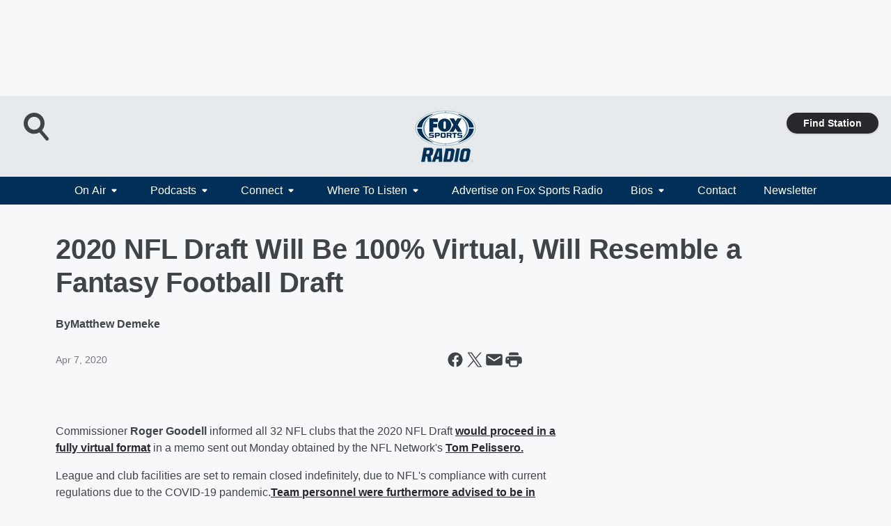

--- FILE ---
content_type: text/html; charset=utf-8
request_url: https://foxsportsradio.iheart.com/content/2020-04-07-2020-nfl-draft-will-be-100-virtual-will-resemble-a-fantasy-football-draft/
body_size: 80421
content:
<!DOCTYPE html>
        <html lang="en" dir="ltr">
            <head>
                <meta charset="UTF-8">
                <meta name="viewport" content="width=device-width, initial-scale=1.0">
                
                <style>:root{--color-white:#fff;--color-black:#000;--color-red:red;--color-brand-red:#c6002b;--color-brand-grey:#939697;--palette-red-600:#c6002b;--palette-red-500:#cd212e;--palette-red-400:#e22c3a;--palette-red-300:#f4747c;--palette-red-200:#f79096;--palette-red-100:#f4adb1;--palette-orange-600:#fb6825;--palette-orange-500:#fc833e;--palette-orange-400:#fc9e65;--palette-orange-300:#fdb990;--palette-orange-200:#fdd5bb;--palette-orange-100:#fef1e8;--palette-yellow-600:#fcba38;--palette-yellow-500:#fdc64c;--palette-yellow-400:#fdd36f;--palette-yellow-300:#fddf96;--palette-yellow-200:#feecbf;--palette-yellow-100:#fff8e9;--palette-green-600:#46815a;--palette-green-500:#62aa7b;--palette-green-400:#78d297;--palette-green-300:#8bdea7;--palette-green-200:#9ce2b4;--palette-green-100:#ace7c0;--palette-blue-600:#0055b7;--palette-blue-500:#509da7;--palette-blue-400:#60bac6;--palette-blue-300:#68c8d5;--palette-blue-200:#84dae5;--palette-blue-100:#a3e2eb;--palette-purple-600:#793cb7;--palette-purple-500:#8d5bcd;--palette-purple-400:#a071dc;--palette-purple-300:#a586e5;--palette-purple-200:#b895f2;--palette-purple-100:#c7a3f5;--palette-grey-600:#27292d;--palette-grey-600-rgb:39,41,45;--palette-grey-500:#3f4447;--palette-grey-500-rgb:63,68,71;--palette-grey-400:#717277;--palette-grey-400-rgb:113,114,119;--palette-grey-300:#a9afb2;--palette-grey-300-rgb:169,175,178;--palette-grey-250:#dadfe3;--palette-grey-250-rgb:218,223,227;--palette-grey-200:#e6eaed;--palette-grey-200-rgb:230,234,237;--palette-grey-150:#edf1f3;--palette-grey-150-rgb:237,241,243;--palette-grey-100:#f6f8f9;--palette-grey-100-rgb:246,248,249;--accent-color:var(--palette-grey-600);--station-accent-background:var(--palette-grey-600);--station-accent-background-overlay:var(--accent-color);--station-accent-foreground:var(--color-white);--station-font-family:"Segoe UI",Helvetica,Arial,sans-serif,"Apple Color Emoji","Segoe UI Emoji","Segoe UI Symbol";--body-bgcolor:var(--palette-grey-100);--body-font-family:var(--station-font-family);--body-font-size:1.6rem;--body-font-size-2:1.4rem;--body-text-color:var(--palette-grey-600);--secondary-text-color:var(--palette-grey-500);--caption-text-color:var(--palette-grey-400);--default-link-color:var(--palette-grey-600);--default-link-hover-color:var(--palette-grey-500);--station-link-color:var(--accent-color);--station-link-hover-color:var(--default-link-hover-color);--content-min-width:90rem;--content-max-width:128rem;--grid-vertical-spacing:3.2rem;--base-grid-gap:1.6rem;--region-row-gap:var(--grid-vertical-spacing);--grid-gutter-width:1.6rem;--front-matter-grid-column:2;--two-column-grid-template-columns:var(--grid-gutter-width) minmax(28.8rem,1fr) var(--grid-gutter-width);--full-width-grid-template-columns:1fr;--full-width-grid-block-template-columns:var(--grid-gutter-width) minmax(28.8rem,1fr) var(--grid-gutter-width);--site-theme-overlay-opacity:0.25;--site-theme-foreground-color:var(--palette-grey-500);--site-theme-foreground-hover-color:var(--palette-grey-400);--site-theme-background-color:var(--color-white);--text-highlight-background:var(--color-black);--text-highlight-foreground:var(--color-white);--alert-background-color:var(--palette-blue-600);--alert-foreground-color:var(--color-white);--browser-checker-bg-color:var(--palette-grey-400);--browser-checker-text-color:var(--color-black);--eyebrow-text-color:var(--palette-grey-600);--byline-text-color:var(--palette-grey-600);--button-background:var(--palette-grey-600);--button-foreground:var(--color-white);--button-border:none;--button-padding:1.5rem 2.4rem;--button-radius:99.9rem;--button-font-size:1.5rem;--button-font-weight:600;--button-line-height:2rem;--button-shadow:0 0.1rem 0.3rem rgba(0,0,0,.15);--button-hover-background:var(--palette-grey-500);--button-hover-foreground:var(--color-white);--button-hover-shadow:0 0.3rem 0.5rem rgba(0,0,0,.15);--button-hover-border:var(--button-border);--button-active-background:var(--button-background);--button-active-foreground:var(--button-foreground);--button-active-shadow:var(--button-shadow);--button-active-border:var(--button-border);--button-disabled-background:var(--palette-grey-250);--button-disabled-foreground:var(--palette-grey-300);--button-disabled-shadow:none;--button-disabled-border:var(--button-border);--button-secondary-background:transparent;--button-secondary-foreground:var(--palette-grey-600);--button-secondary-border:0.1rem solid var(--palette-grey-600);--button-secondary-hover-background:var(--palette-grey-150);--button-secondary-hover-foreground:var(--button-secondary-foreground);--button-secondary-hover-border:var(--button-secondary-border);--button-secondary-active-background:var(--palette-grey-600);--button-secondary-active-foreground:var(--color-white);--button-secondary-active-border:var(--button-secondary-border);--button-customized-foreground:var(--body-text-color);--button-customized-background:transparent;--button-customized-hover-foreground:var(--body-text-color);--button-customized-hover-background:transparent;--block-theme-foreground-color:var(--body-text-color);--block-theme-background-color:var(--palette-grey-200);--block-theme-background-overlay:transparent;--heading-vertical-margin:2.4rem;--card-heading-color:var(--palette-grey-600);--card-bg-color:var(--color-white);--card-text-primary-color:var(--palette-grey-600);--card-text-secondary-color:var(--palette-grey-500);--tabs-text-default-color:var(--palette-grey-500);--tabs-text-active-color:var(--palette-grey-600);--fader-bg-color:var(--palette-grey-200);--fader-width:3.2rem;--fader-gradient:linear-gradient(to right,rgba(var(--palette-grey-200-rgb),0) 0%,var(--palette-grey-200) 90%);--viewmore-text-color:var(--palette-grey-600);--heading-text-color:var(--body-text-color);--container-max-width:128rem;--container-horizontal-margin:1.6rem;--container-block-vertical-margin:1.6rem;--container-width:calc(100vw - var(--container-horizontal-margin)*2);--container-block-width:var(--container-width);--navigation-zindex:999;--playerbar-zindex:9;--legalnotice-zindex:10;--modal-zindex:1000;--heading-font-weight:900;--heading-margin-default:0;--heading-1-font-size:3.2rem;--heading-1-line-height:3.6rem;--heading-2-font-size:2.4rem;--heading-2-line-height:2.8rem;--heading-3-font-size:2.4rem;--heading-3-line-height:2.8rem;--heading-4-font-size:1.8rem;--heading-4-line-height:2.2rem;--heading-5-font-size:1.6rem;--heading-5-line-height:2rem;--heading-6-font-size:1.4rem;--heading-6-line-height:1.6rem;--elevation-1:0 0.1rem 0.3rem rgba(0,0,0,.15);--elevation-4:0 0.3rem 0.5rem rgba(0,0,0,.15);--elevation-6:0 0.5rem 0.8rem rgba(0,0,0,.15);--elevation-8:0 0.8rem 2.4rem rgba(0,0,0,.15);--elevation-up:0 -0.1rem 0.3rem -0.3rem #000;--elevation-down:0 0.1rem 0.3rem -0.3rem #000;--weather-icon-color:var(--color-white);--arrow-icon-color:var(--color-white);--icon-default-width:2.4rem;--icon-default-height:2.4rem;--icon-primary-color:var(--palette-grey-500);--icon-secondary-color:var(--color-white);--icon-primary-hover-color:var(--palette-grey-400);--icon-secondary-hover-color:var(--color-white);--search-input-foreground:var(--palette-grey-600);--search-input-background:transparent;--search-container-background:var(--color-white);--search-input-placeholder:var(--palette-grey-400);--template-grid-height:100%}@media screen and (min-width:768px){:root{--max-gutter:calc((100% - var(--container-max-width))/2);--grid-gutter-width:minmax(2rem,var(--max-gutter));--base-grid-gap:3.2rem;--two-column-grid-template-columns:var(--grid-gutter-width) minmax(32rem,60rem) minmax(32rem,38rem) var(--grid-gutter-width)}}@media screen and (min-width:1060px){:root{--grid-gutter-width:minmax(8rem,var(--max-gutter));--two-column-grid-template-columns:var(--grid-gutter-width) minmax(52rem,90rem) 38rem var(--grid-gutter-width);--full-width-grid-block-template-columns:var(--grid-gutter-width) minmax(90rem,1fr) var(--grid-gutter-width);--container-horizontal-margin:8rem;--container-block-vertical-margin:3.2rem;--heading-1-font-size:4rem;--heading-1-line-height:4.8rem;--heading-2-font-size:3.2rem;--heading-2-line-height:3.6rem}}body.theme-night{--site-theme-foreground-color:var(--palette-grey-100);--site-theme-foreground-hover-color:var(--palette-grey-300);--site-theme-background-color:var(--color-black);--alert-background-color:var(--color-white);--alert-foreground-color:var(--color-black);--search-input-foreground:var(--site-theme-foreground-color);--search-container-background:var(--site-theme-background-color);--search-input-placeholder:var(--site-theme-foreground-hover-color);--station-accent-background:var(--color-white);--station-accent-background-overlay:var(--accent-color);--station-accent-foreground:var(--color-black);--block-theme-background-color:var(--palette-grey-600);--block-theme-background-overlay:var(--accent-color);--block-theme-foreground-color:var(--color-white)}body.theme-night .themed-block{--tabs-text-default-color:var(--palette-grey-100);--tabs-text-active-color:var(--palette-grey-200);--card-text-primary-color:var(--block-theme-foreground-color);--card-text-secondary-color:var(--block-theme-foreground-color);--viewmore-text-color:var(--block-theme-foreground-color);--icon-primary-color:var(--block-theme-foreground-color);--heading-text-color:var(--block-theme-foreground-color);--default-link-color:var(--block-theme-foreground-color);--body-text-color:var(--block-theme-foreground-color);--fader-gradient:none;--eyebrow-text-color:var(--block-theme-foreground-color);--button-background:var(--color-white);--button-foreground:var(--palette-grey-600);--button-border:none;--button-hover-background:var(--palette-grey-100);--button-hover-foreground:var(--palette-grey-600);--button-active-background:var(--button-hover-background);--button-active-foreground:var(--button-hover-foreground);--button-disabled-background:var(--palette-grey-400);--button-disabled-foreground:var(--palette-grey-300);--button-secondary-background:transparent;--button-secondary-foreground:var(--color-white);--button-secondary-border:0.1rem solid var(--palette-grey-100);--button-secondary-hover-background:var(--palette-grey-100);--button-secondary-hover-foreground:var(--palette-grey-600);--button-secondary-hover-border:var(--button-secondary-border);--button-secondary-active-background:var(--color-white);--button-secondary-active-foreground:var(--palette-grey-600);--button-secondary-active-border:var(--button-secondary-border)}body.template-coast{--accent-color:var(--palette-grey-100);--body-bgcolor:var(--color-black);--body-text-color:var(--color-white);--card-heading-color:var(--color-white);--card-bg-color:transparent;--card-text-primary-color:var(--color-white);--card-text-secondary-color:var(--palette-grey-100);--heading-text-color:var(--body-text-color);--tabs-text-default-color:var(--color-white);--tabs-text-active-color:var(--palette-grey-100);--button-customized-foreground:var(--default-link-color);--button-customized-hover-foreground:var(--default-link-hover-color)}.card-title{font-size:var(--heading-4-font-size);font-weight:var(--heading-font-weight);line-height:var(--heading-4-line-height)}.alerts:not(:empty),.themed-block{background-color:var(--block-theme-background-color);max-width:none;position:relative}.theme-night .alerts:not(:empty)>*,.theme-night .themed-block>*{position:relative;z-index:1}.theme-night .alerts:not(:empty):before,.theme-night .themed-block:before{background-color:var(--block-theme-background-overlay);content:"";display:inline-flex;height:100%;left:0;opacity:var(--site-theme-overlay-opacity);position:absolute;top:0;width:100%;z-index:0}.subheading{color:var(--secondary-text-color)}.caption{color:var(--caption-text-color)}.scroll-blocker{background-color:rgba(0,0,0,.7);height:100vh;left:0;opacity:0;position:fixed;top:0;transition:visibility 0s ease-in-out,opacity .3s;visibility:hidden;width:100%;z-index:10}.no-content{display:none}.hidden{display:none!important}.search-button{background-color:transparent;border:none;cursor:pointer;line-height:0;margin:0;padding:0}.search-button svg .primary-path{fill:var(--icon-primary-color)}.search-button:active svg .primary-path,.search-button:hover svg .primary-path{fill:var(--icon-primary-hover-color)}.text-default{color:var(--palette-grey-500)}.text-headline{color:var(--palette-grey-600)}.text-caption{color:var(--palette-grey-400)}.text-on-dark{color:#fff}.text-on-light{color:var(--palette-grey-500)}.text-inactive{color:var(--palette-grey-300)}.text-link{color:var(--palette-red-400)}.bg-default{background-color:var(--palette-grey-100)}.bg-light{background-color:#fff}.bg-dark{background-color:var(--palette-grey-600)}.bg-inactive{background-color:var(--palette-grey-300)}.bg-selected{background-color:var(--palette-red-400)}.border-default{border-color:var(--palette-grey-300)}.border-neutral-light{border-color:var(--palette-grey-200)}.border-neutral-dark{border-color:var(--palette-grey-400)}.border-dark{border-color:var(--palette-grey-500)}.card{box-shadow:var(--elevation-1)}.card:hover{box-shadow:var(--elevation-4)}.menu{box-shadow:var(--elevation-6)}.dialog{box-shadow:var(--elevation-8)}.elevation-01,.navigation-bar{box-shadow:var(--elevation-1)}.elevation-01,.elevation-04{border-radius:.6rem}.elevation-04{box-shadow:var(--elevation-4)}.elevation-06{border-radius:.6rem;box-shadow:var(--elevation-6)}.elevation-08{border-radius:.6rem;box-shadow:var(--elevation-8)}.elevation-up{border-radius:.6rem;box-shadow:var(--elevation-up)}.img-responsive{height:auto;max-width:100%}.warning-text{background:var(--palette-yellow-300);border-radius:.6rem;box-shadow:0 .4rem .4rem rgba(0,0,0,.1);color:var(--palette-grey-600);display:flex;font-size:1.6rem;font-weight:400;gap:.8rem;padding:1.6rem;width:100%}.warning-text:before{content:url("data:image/svg+xml;utf8,<svg xmlns='http://www.w3.org/2000/svg' fill='brown'><path d='M11.777.465a.882.882 0 00-1.554 0L.122 18.605C-.224 19.225.208 20 .899 20H21.1c.691 0 1.123-.775.777-1.395L11.777.465zM11 12.5c-.55 0-1-.45-1-1v-4c0-.55.45-1 1-1s1 .45 1 1v4c0 .55-.45 1-1 1zm0 4a1 1 0 110-2 1 1 0 010 2z' /></svg>");display:block;height:2rem;width:2.2rem}.fader{position:relative}.fader:after{background:var(--fader-gradient);content:"";display:inline-block;height:100%;position:absolute;right:-.1rem;top:-.1rem;width:var(--fader-width)}.fader .fade{display:none}.alerts:not(:empty){margin-bottom:-.1rem;padding:2.4rem 0}hr.divider{background-color:var(--palette-grey-300);border:none;height:.1rem;margin:0}hr.dark{background:var(--palette-grey-400)}html{font-size:10px;margin:0;max-width:100vw;padding:0;width:100%}html *{box-sizing:border-box}@-moz-document url-prefix(){body{font-weight:lighter}}body{background-color:var(--body-bgcolor);color:var(--body-text-color);font-family:var(--body-font-family);font-size:var(--body-font-size);margin:0;overflow:hidden;overflow-anchor:none;padding:0;position:relative;width:100%}body.no-scroll{height:100vh;overflow:hidden}body.no-scroll .scroll-blocker{opacity:1;visibility:visible}a{color:var(--default-link-color)}a.next-page{height:.1rem;visibility:hidden}h1,h2,h3,h4,h5,h6{color:var(--heading-text-color);font-weight:var(--heading-font-weight);margin:var(--heading-margin-default)}h1,h2,h3,h4{letter-spacing:-.02rem}h1{font-size:var(--heading-1-font-size);line-height:var(--heading-1-line-height)}h2{font-size:var(--heading-2-font-size);line-height:var(--heading-2-line-height)}h3{font-size:var(--heading-3-font-size);line-height:var(--heading-3-line-height)}h4{font-size:var(--heading-4-font-size);line-height:var(--heading-4-line-height)}h5{font-size:var(--heading-5-font-size);line-height:var(--heading-5-line-height)}h6{font-size:var(--heading-6-font-size);line-height:var(--heading-6-line-height)}figure{margin:0 auto}[type=email],[type=number],[type=password],input[type=text]{background:#fff;border:.1rem solid #717277;border-radius:.6rem}.tabbed-item:focus{background-color:#ff0!important;outline:.2rem dashed red!important}button{font-family:var(--body-font-family)}svg .primary-path{fill:var(--icon-primary-color)}svg .secondary-path{fill:var(--icon-secondary-color)}::selection{background-color:var(--text-highlight-background);color:var(--text-highlight-foreground)}@media print{@page{size:A4 portrait;margin:1cm}::-webkit-scrollbar{display:none}body{background:#fff!important;color:#000;font:13pt Georgia,Times New Roman,Times,serif;line-height:1.3;margin:0}#app{display:block;height:100%;width:auto}h1{font-size:24pt}h2,h3,h4{font-size:14pt;margin-top:2.5rem}h1,h2,h3,h4,h5,h6{page-break-after:avoid}a,blockquote,h1,h2,h3,h4,h5,h6,img,p{page-break-inside:avoid}img{page-break-after:avoid}pre,table{page-break-inside:avoid}a,a:link,a:visited{background:transparent;color:#520;font-weight:700;text-align:left;text-decoration:underline}a[href^="#"]{font-weight:400;text-decoration:none}a:after>img,article a[href^="#"]:after{content:""}address,blockquote,dd,dt,li,p{font-size:100%}ol,ul{list-style:square;margin-bottom:20pt;margin-left:18pt}li{line-height:1.6em}.component-site-header{display:block;position:relative}.component-site-header .main-header-items{display:block;width:100%}iframe{height:0!important;line-height:0pt!important;overflow:hidden!important;white-space:nowrap;width:0!important}.component-ad-unit,.component-pushdown,.component-recommendation,.component-social-network-icons,.footer-national-links,.lower-footer-national-links,.nav-toggler,.search-user-container,.share-icons,iframe,nav{display:none}}.component-app{background-color:pink;display:flex;flex-direction:column}.template-grid{display:grid;grid-template-areas:"router-outlet" "player-bar";grid-template-columns:1fr;grid-template-rows:1fr auto;height:100vh;height:var(--template-grid-height);overflow:hidden}.template-grid>.component-routes{grid-area:router-outlet;overflow:auto}.template-grid>.ihr-player-bar{grid-area:player-bar}
/*# sourceMappingURL=local-critical-style.5a54a2ee878d2c1e77ca.css.map*/</style>
                <link rel="preconnect" href="https://static.inferno.iheart.com" data-reactroot=""/><link rel="preconnect" href="https://i.iheart.com" data-reactroot=""/><link rel="preconnect" href="https://webapi.radioedit.iheart.com" data-reactroot=""/><link rel="preconnect" href="https://us.api.iheart.com" data-reactroot=""/><link rel="preconnect" href="https://https://cdn.cookielaw.org" data-reactroot=""/><link rel="preconnect" href="https://www.iheart.com" data-reactroot=""/><link rel="dns-prefetch" href="https://static.inferno.iheart.com" data-reactroot=""/><link rel="preload" href="https://cdn.cookielaw.org/consent/7d044e9d-e966-4b73-b448-a29d06f71027/otSDKStub.js" as="script" data-reactroot=""/><link rel="preload" href="https://cdn.cookielaw.org/opt-out/otCCPAiab.js" as="script" data-reactroot=""/>
                
                <link data-chunk="bundle" rel="stylesheet" href="https://static.inferno.iheart.com/inferno/styles/bundle.ae0ba735483751a796dd.css">
<link data-chunk="premiere" rel="stylesheet" href="https://static.inferno.iheart.com/inferno/styles/premiere.5ab0b62afd4187ebf9b2.css">
<link data-chunk="FauxButton-component" rel="stylesheet" href="https://static.inferno.iheart.com/inferno/styles/FauxButton-component.1f25bb623660eb4f88c1.css">
<link data-chunk="FrontMatter-component" rel="stylesheet" href="https://static.inferno.iheart.com/inferno/styles/FrontMatter-component.2085be03ea772e448ffc.css">
<link data-chunk="Heading-component" rel="stylesheet" href="https://static.inferno.iheart.com/inferno/styles/Heading-component.d79a5c95e6ef67a97bca.css">
<link data-chunk="HtmlEmbedLegacy-component" rel="stylesheet" href="https://static.inferno.iheart.com/inferno/styles/HtmlEmbedLegacy-component.b4b15f07245686764032.css">
<link data-chunk="core-page-blocks-datasource-DatasourceLoader-component" rel="stylesheet" href="https://static.inferno.iheart.com/inferno/styles/core-page-blocks-datasource-DatasourceLoader-component.ed118ca85e0cefc658b6.css">
                <style data-reactroot="">:root {
        --station-font-family: "Roboto","Segoe UI",Helvetica,Arial,sans-serif,"Apple Color Emoji","Segoe UI Emoji","Segoe UI Symbol";
        --gradient-start: hsl(207,100%,4.100000000000001%);
        --gradient-stop: hsl(207,100%,-1.8999999999999986%);
        
                --accent-color: #003057;
            
        
             --darkFooterColor: hsl(207,100%,2.1000000000000014%);
             
        --premiere-footer-dark-color:var(--darkFooterColor);
    }</style>
                
                <title data-rh="true">2020 NFL Draft Will Be 100% Virtual, Will Resemble a Fantasy Football Draft | FOX Sports Radio</title>
                <link data-rh="true" rel="shortcut icon" type="" title="" href="https://i.iheart.com/v3/re/assets.brands/594748dab8476151aa5d863c?ops=gravity(%22center%22),contain(32,32),quality(65)"/><link data-rh="true" rel="apple-touch-icon" type="" title="" href="https://i.iheart.com/v3/re/assets.brands/594748dab8476151aa5d863c?ops=new(),flood(%22white%22),swap(),merge(%22over%22),gravity(%22center%22),contain(167,167),quality(80),format(%22png%22)"/><link data-rh="true" rel="image_src" type="" title="" href="https://i.iheart.com/v3/re/new_assets/5e8cb0bb9484448bbf6a94bd?ops=gravity(%22north%22),fit(1200,675),quality(65)"/><link data-rh="true" rel="canonical" type="" title="" href="https://foxsportsradio.iheart.com/content/2020-04-07-2020-nfl-draft-will-be-100-virtual-will-resemble-a-fantasy-football-draft/"/>
                <meta data-rh="true" property="og:locale" content="en_us"/><meta data-rh="true" name="msapplication-TileColor" content="#fff"/><meta data-rh="true" name="msvalidate.01" content="E98E323249F89ACF6294F958692E230B"/><meta data-rh="true" name="format-detection" content="telephone=no"/><meta data-rh="true" name="theme-color" content="#003057"/><meta data-rh="true" property="og:title" content="2020 NFL Draft Will Be 100% Virtual, Will Resemble a Fantasy Football Draft | FOX Sports Radio"/><meta data-rh="true" property="twitter:title" content="2020 NFL Draft Will Be 100% Virtual, Will Resemble a Fantasy Football Draft | FOX Sports Radio"/><meta data-rh="true" itemprop="name" content="2020 NFL Draft Will Be 100% Virtual, Will Resemble a Fantasy Football Draft | FOX Sports Radio"/><meta data-rh="true" name="description" content="Commissioner Roger Goodell informed all 32 NFL clubs that the 2020 NFL Draft would proceed in a fully virtual format in a memo sent out Monday obtained by the NFL Network&#x27;s Tom Pelissero."/><meta data-rh="true" property="og:description" content="Commissioner Roger Goodell informed all 32 NFL clubs that the 2020 NFL Draft would proceed in a fully virtual format in a memo sent out Monday obtained by the NFL Network&#x27;s Tom Pelissero."/><meta data-rh="true" property="twitter:description" content="Commissioner Roger Goodell informed all 32 NFL clubs that the 2020 NFL Draft would proceed in a fully virtual format in a memo sent out Monday obtained by the NFL Network&#x27;s Tom Pelissero."/><meta data-rh="true" itemprop="description" content="Commissioner Roger Goodell informed all 32 NFL clubs that the 2020 NFL Draft would proceed in a fully virtual format in a memo sent out Monday obtained by the NFL Network&#x27;s Tom Pelissero."/><meta data-rh="true" name="keywords" content="Roger Goodell, NFL"/><meta data-rh="true" property="og:url" content="https://foxsportsradio.iheart.com/content/2020-04-07-2020-nfl-draft-will-be-100-virtual-will-resemble-a-fantasy-football-draft/"/><meta data-rh="true" property="twitter:url" content="https://foxsportsradio.iheart.com/content/2020-04-07-2020-nfl-draft-will-be-100-virtual-will-resemble-a-fantasy-football-draft/"/><meta data-rh="true" itemprop="url" content="https://foxsportsradio.iheart.com/content/2020-04-07-2020-nfl-draft-will-be-100-virtual-will-resemble-a-fantasy-football-draft/"/><meta data-rh="true" name="thumbnail" content="https://i.iheart.com/v3/re/new_assets/5e8cb0bb9484448bbf6a94bd?ops=gravity(%22north%22),fit(1200,675),quality(65)"/><meta data-rh="true" property="og:image" content="https://i.iheart.com/v3/re/new_assets/5e8cb0bb9484448bbf6a94bd?ops=gravity(%22north%22),fit(1200,675),quality(65)"/><meta data-rh="true" property="og:image:width" content="1200"/><meta data-rh="true" property="og:image:height" content="675"/><meta data-rh="true" property="twitter:image" content="https://i.iheart.com/v3/re/new_assets/5e8cb0bb9484448bbf6a94bd?ops=gravity(%22north%22),fit(1200,675),quality(65)"/><meta data-rh="true" itemprop="image" content="https://i.iheart.com/v3/re/new_assets/5e8cb0bb9484448bbf6a94bd?ops=gravity(%22north%22),fit(1200,675),quality(65)"/><meta data-rh="true" name="msapplication-TileImage" content="https://i.iheart.com/v3/re/new_assets/5e8cb0bb9484448bbf6a94bd?ops=gravity(%22north%22),fit(1200,675),quality(65)"/><meta data-rh="true" property="twitter:card" content="summary_large_image"/><meta data-rh="true" property="twitter:site" content="@foxsportsradio"/><meta data-rh="true" property="twitter:creator" content="@foxsportsradio"/><meta data-rh="true" property="twitter:domain" content="foxsportsradio.iheart.com"/><meta data-rh="true" property="og:site_name" content="FOX Sports Radio"/><meta data-rh="true" name="application-name" content="FOX Sports Radio"/><meta data-rh="true" property="fb:app_id" content="1456860397861452"/><meta data-rh="true" property="fb:pages" content="143328009063682"/><meta data-rh="true" name="google-site-verification" content="p2FWrUKxtwBmQgHV4CjD80oKdZZBjmMNByoWvZMsYso"/><meta data-rh="true" property="twitter:tile:image:alt" content="Commissioner Roger Goodell informed all 32 NFL clubs that the 2020 NFL Draft would proceed in a fully virtual format in a memo sent out Monday obtained by the NFL Network&#x27;s Tom Pelissero."/><meta data-rh="true" property="twitter::tile:image" content="https://i.iheart.com/v3/re/new_assets/5e8cb0bb9484448bbf6a94bd?ops=gravity(%22north%22),fit(1200,675),quality(65)"/><meta data-rh="true" property="og:type" content="article"/><meta data-rh="true" property="twitter:tile:template:testing" content="1"/><meta data-rh="true" name="robots" content="max-image-preview:large"/>
                
            </head>
            <body class="theme-light template-premiere">
                <div id="app"><div class="component-template template-grid" data-reactroot=""><div class="component-routes"><div class="component-pushdown"><div tabindex="-1" class="component-ad-unit lazy-load" data-position="3330" data-split="50" id="dfp-ad-3330-ad:top-leaderboard"></div></div><header class="component-premiere-site-header"><style>
            :root {
                 --premiere-header-background-color: #e6eaed;
                 --premiere-navigation-background-color: #003057;
            }
        </style><section class="wrapper--header"><section class="search-user-container"><div class="header-user"></div><div class="header-search"><form class="search-form" name="search-form" role="search"><section class="search-container"><input type="search" name="keyword" id="search-input-field-header" aria-label="search text" placeholder="Search" value="" maxLength="250"/><button class="search-button search-submit" aria-label="Search" type="submit"><svg class="svg-icon icon-search" tabindex="-1" width="32px" height="32px" viewBox="0 0 32 32" focusable="false" fill="none" xmlns="http://www.w3.org/2000/svg"><circle class="outline" cx="16" cy="16" r="15" fill="none" stroke="none" stroke-width="2"></circle><path class="primary-path" fill-rule="evenodd" clip-rule="evenodd" d="M18.457 20.343a7.69 7.69 0 111.929-1.591l4.658 5.434a1.25 1.25 0 11-1.898 1.628l-4.69-5.471zm.829-6.652a4.69 4.69 0 11-9.381 0 4.69 4.69 0 019.38 0z" fill="none"></path></svg></button></section></form><button class="search-button search-toggle" aria-label="Open Search"><svg class="svg-icon icon-search-without-circle" tabindex="-1" width="36" height="40" viewBox="0 0 40 40" focusable="false" fill="none" xmlns="http://www.w3.org/2000/svg"><path class="primary-path" fill-rule="evenodd" clip-rule="evenodd" d="M22.552 28.331a14.811 14.811 0 01-7.538 2.051C6.722 30.382 0 23.581 0 15.191S6.722 0 15.014 0c8.291 0 15.013 6.801 15.013 15.191 0 3.828-1.4 7.326-3.71 9.997l9.096 10.736a2.49 2.49 0 01-.265 3.482 2.42 2.42 0 01-3.441-.268L22.552 28.33zm1.618-13.14c0 5.117-4.1 9.265-9.157 9.265s-9.156-4.148-9.156-9.265c0-5.117 4.1-9.265 9.157-9.265s9.156 4.148 9.156 9.265z" fill="#fff"></path></svg></button></div></section><section class="branding header--slim"><div class="station-logo"><a aria-label="Station Link" tabindex="0" href="/"><img src="https://i.iheart.com/v3/re/assets.brands/5e9729fdd790eb6e190b8f81?ops=gravity(%22center%22),contain(154,80)&amp;quality=80" data-src="https://i.iheart.com/v3/re/assets.brands/5e9729fdd790eb6e190b8f81?ops=gravity(%22center%22),contain(154,80)&amp;quality=80" data-srcset="https://i.iheart.com/v3/re/assets.brands/5e9729fdd790eb6e190b8f81?ops=gravity(%22center%22),contain(154,80)&amp;quality=80 1x,https://i.iheart.com/v3/re/assets.brands/5e9729fdd790eb6e190b8f81?ops=gravity(%22center%22),contain(308,160)&amp;quality=80 2x" sizes="" alt="FOX Sports Radio - The Premiere Sports Lineup in the Nation!" class="lazyload" srcSet="https://i.iheart.com/v3/re/assets.brands/5e9729fdd790eb6e190b8f81?ops=gravity(%22center%22),contain(154,80)&amp;quality=80 1x,https://i.iheart.com/v3/re/assets.brands/5e9729fdd790eb6e190b8f81?ops=gravity(%22center%22),contain(308,160)&amp;quality=80 2x" width="154" height="80"/></a></div></section><section class="find-your-station"><a class="component-button button-faux primary small listen-button" tabindex="0" href="/howtolisten/">Find Station</a></section></section><section class="wrapper--header-nav"><style>
        :root {
             --premiere-navigation-background-color: #003057;
             --premiere-navigation-links-color: #ffffff;
        }</style><nav data-cy="pn-nav" class="PremiereNav-module_horizontal-nav_ViWY1 "><div class="PremiereNav-module_outer-wrap_Kwl90 "><ul data-cy="menuLabel" class="PremiereNav-module_main-nav_TIUmY" style="max-height:calc(100vh - 0px)"><li class="PremiereNav-module_top-label_lGBVx"><button data-cy="menuitem" class="PremiereNav-module_menu-label_ffXvV">On Air<span class="PremiereNav-module_icon_4ZRzN"><svg tabindex="-1" focusable="false" class="svg-icon icon-dropdown direction-down" width="8" height="6" fill="none" viewBox="0 0 8 6"><path fill="#3F4447" class="primary-path" d="M.71 2.41 3.3 5c.39.39 1.02.39 1.41 0L7.3 2.41C7.93 1.78 7.48.7 6.59.7H1.41C.52.7.08 1.78.71 2.41Z"></path></svg></span></button><div class="PremiereNav-module_dropdown-overlay_KZYtV"><ul data-cy="list-submenu" class="PremiereNav-module_submenu_1kKKS " aria-hidden="false" style="max-height:calc(100vh - 100px)"><li><a href="https://www.iheart.com/live/fox-sports-radio-4732/" class="PremiereNav-module_menu-label_ffXvV" target="_self" aria-label="LISTEN LIVE">LISTEN LIVE</a></li><li><a class="PremiereNav-module_menu-label_ffXvV" aria-label="FOX Sports Radio Lineup" tabindex="0" href="/featured/fox-sports-radio/content/fox-sports-lineup-update/">FOX Sports Radio Lineup</a></li><li><a class="PremiereNav-module_menu-label_ffXvV" aria-label="Breaking News" tabindex="0" href="/featured/breaking-sport-news/">Breaking News</a></li><li><a class="PremiereNav-module_menu-label_ffXvV" aria-label="2 Pros and a Cup of Joe" tabindex="0" href="/featured/2-pros-and-a-cup-of-joe/">2 Pros and a Cup of Joe</a></li><li><a class="PremiereNav-module_menu-label_ffXvV" aria-label="The Dan Patrick Show" tabindex="0" href="/featured/the-dan-patrick-show/">The Dan Patrick Show</a></li><li><a class="PremiereNav-module_menu-label_ffXvV" aria-label="The Herd with Colin Cowherd" tabindex="0" href="/featured/the-herd-with-colin-cowherd/">The Herd with Colin Cowherd</a></li><li><a class="PremiereNav-module_menu-label_ffXvV" aria-label="The Doug Gottlieb Show" tabindex="0" href="/featured/the-doug-gottlieb-show/">The Doug Gottlieb Show</a></li><li><a class="PremiereNav-module_menu-label_ffXvV" aria-label="Covino &amp; Rich" tabindex="0" href="/featured/covino-and-rich/">Covino &amp; Rich</a></li><li><a class="PremiereNav-module_menu-label_ffXvV" aria-label="The Odd Couple with Rob Parker &amp; Kelvin Washington" tabindex="0" href="/featured/the-odd-couple-with-rob-parker-kelvin-washington/">The Odd Couple with Rob Parker &amp; Kelvin Washington</a></li><li><a class="PremiereNav-module_menu-label_ffXvV" aria-label="The Jason Smith Show w/ Mike Harmon" tabindex="0" href="/featured/the-jason-smith-show/">The Jason Smith Show w/ Mike Harmon</a></li><li><a class="PremiereNav-module_menu-label_ffXvV" aria-label="The Ben Maller Show" tabindex="0" href="/featured/the-ben-maller-show/">The Ben Maller Show</a></li><li><a class="PremiereNav-module_menu-label_ffXvV" aria-label="FOX Sports Weekends" tabindex="0" href="/featured/fox-sports-radio-weekends/">FOX Sports Weekends</a></li></ul></div></li><li class="PremiereNav-module_top-label_lGBVx"><button data-cy="menuitem" class="PremiereNav-module_menu-label_ffXvV">Podcasts<span class="PremiereNav-module_icon_4ZRzN"><svg tabindex="-1" focusable="false" class="svg-icon icon-dropdown direction-down" width="8" height="6" fill="none" viewBox="0 0 8 6"><path fill="#3F4447" class="primary-path" d="M.71 2.41 3.3 5c.39.39 1.02.39 1.41 0L7.3 2.41C7.93 1.78 7.48.7 6.59.7H1.41C.52.7.08 1.78.71 2.41Z"></path></svg></span></button><div class="PremiereNav-module_dropdown-overlay_KZYtV"><ul data-cy="list-submenu" class="PremiereNav-module_submenu_1kKKS " aria-hidden="false" style="max-height:calc(100vh - 100px)"><li><a class="PremiereNav-module_menu-label_ffXvV" aria-label="All" tabindex="0" href="/podcasts/">All</a></li><li><a href="https://www.iheart.com/podcast/1-2-pros-and-a-cup-of-joe-27684249/" class="PremiereNav-module_menu-label_ffXvV" target="_self" aria-label="2 Pros and a Cup of Joe">2 Pros and a Cup of Joe</a></li><li><a href="https://www.iheart.com/podcast/1119-the-dan-patrick-show-60330018/" class="PremiereNav-module_menu-label_ffXvV" target="_self" aria-label="The Dan Patrick Show">The Dan Patrick Show</a></li><li><a class="PremiereNav-module_menu-label_ffXvV" aria-label="The Herd" tabindex="0" href="/herd_podcast/">The Herd</a></li><li><a class="PremiereNav-module_menu-label_ffXvV" aria-label="The Doug Gottlieb Show" tabindex="0" href="/TheDougGottliebShowPodcast/">The Doug Gottlieb Show</a></li><li><a class="PremiereNav-module_menu-label_ffXvV" aria-label="Covino and Rich" tabindex="0" href="/CovinoAndRichPodcast/">Covino and Rich</a></li><li><a class="PremiereNav-module_menu-label_ffXvV" aria-label="The Odd Couple w/ Rob Parker &amp; Kelvin Washington" tabindex="0" href="/TheOddCouplePodcast/">The Odd Couple w/ Rob Parker &amp; Kelvin Washington</a></li><li><a class="PremiereNav-module_menu-label_ffXvV" aria-label="Jason Smith w/ Mike Harmon" tabindex="0" href="/JasonSmithPodcast/">Jason Smith w/ Mike Harmon</a></li><li><a class="PremiereNav-module_menu-label_ffXvV" aria-label="Ben Maller" tabindex="0" href="/BenMallerPodcast/">Ben Maller</a></li><li><a class="PremiereNav-module_menu-label_ffXvV" aria-label="Fox Sports Radio Weekends" tabindex="0" href="/FoxSportsRadioWeekendsPodcast/">Fox Sports Radio Weekends</a></li><li><a href="https://www.iheart.com/podcast/1119-straight-fire-with-jason-69156764/" class="PremiereNav-module_menu-label_ffXvV" target="_blank" rel="noopener" aria-label="Straight Fire with Jason McIntyre">Straight Fire with Jason McIntyre</a></li><li><a href="https://www.iheart.com/podcast/1119-up-on-game-74554389/" class="PremiereNav-module_menu-label_ffXvV" target="_blank" rel="noopener" aria-label="Up On Game">Up On Game</a></li><li><a class="PremiereNav-module_menu-label_ffXvV" aria-label="All Ball with Doug Gottlieb" tabindex="0" href="/all-ball/">All Ball with Doug Gottlieb</a></li><li><a class="PremiereNav-module_menu-label_ffXvV" aria-label="Inside the (Rob) Parker" tabindex="0" href="/inside-the-rob-parker/">Inside the (Rob) Parker</a></li><li><a class="PremiereNav-module_menu-label_ffXvV" aria-label="The Fifth Hour with Ben Maller" tabindex="0" href="/the-fifth-hour-with-ben-maller/">The Fifth Hour with Ben Maller</a></li><li><a href="https://www.iheart.com/podcast/1119-i-want-your-flex-71043914/" class="PremiereNav-module_menu-label_ffXvV" target="_blank" rel="noopener" aria-label="I Want Your Flex">I Want Your Flex</a></li><li><a href="https://www.iheart.com/podcast/1119-unbreakable-with-jay-glaz-101517506/" class="PremiereNav-module_menu-label_ffXvV" target="_self" aria-label="Unbreakable With Jay Glazer">Unbreakable With Jay Glazer</a></li><li><a href="https://www.iheart.com/podcast/1119-thisleague-uncut-107878632/" class="PremiereNav-module_menu-label_ffXvV" target="_blank" rel="noopener" aria-label="#ThisLeague UNCUT">#ThisLeague UNCUT</a></li><li><a href="https://www.iheart.com/podcast/1119-overpromised-with-covino-121570797/" class="PremiereNav-module_menu-label_ffXvV" target="_blank" rel="noopener" aria-label="Overpromised with Covino &amp; Rich">Overpromised with Covino &amp; Rich</a></li><li><a href="https://www.iheart.com/podcast/1119-the-book-of-joe-with-joe-102919832/" class="PremiereNav-module_menu-label_ffXvV" target="_blank" rel="noopener" aria-label="Book of Joe">Book of Joe</a></li><li><a href="https://www.iheart.com/podcast/1119-the-paulie-tony-fusco-sho-104045297/" class="PremiereNav-module_menu-label_ffXvV" target="_blank" rel="noopener" aria-label="The Paulie &amp; Tony Fusco Show">The Paulie &amp; Tony Fusco Show</a></li><li><a href="https://www.iheart.com/podcast/1119-up-on-game-presents-89497702/" class="PremiereNav-module_menu-label_ffXvV" target="_blank" rel="noopener" aria-label="Up on Game Presents">Up on Game Presents</a></li><li><a href="https://www.iheart.com/podcast/1119-the-mlbbro-show-podcast-t-111416458/" class="PremiereNav-module_menu-label_ffXvV" target="_self" aria-label="MLB Bro Show Podcast">MLB Bro Show Podcast</a></li><li><a href="https://www.iheart.com/podcast/256-george-wrighster-podcast-b-43072275/" class="PremiereNav-module_menu-label_ffXvV" target="_self" aria-label="Wrighster or Wrong">Wrighster or Wrong</a></li></ul></div></li><li class="PremiereNav-module_top-label_lGBVx"><button data-cy="menuitem" class="PremiereNav-module_menu-label_ffXvV">Connect<span class="PremiereNav-module_icon_4ZRzN"><svg tabindex="-1" focusable="false" class="svg-icon icon-dropdown direction-down" width="8" height="6" fill="none" viewBox="0 0 8 6"><path fill="#3F4447" class="primary-path" d="M.71 2.41 3.3 5c.39.39 1.02.39 1.41 0L7.3 2.41C7.93 1.78 7.48.7 6.59.7H1.41C.52.7.08 1.78.71 2.41Z"></path></svg></span></button><div class="PremiereNav-module_dropdown-overlay_KZYtV"><ul data-cy="list-submenu" class="PremiereNav-module_submenu_1kKKS " aria-hidden="false" style="max-height:calc(100vh - 100px)"><li><a href="https://twitter.com/foxsportsradio" class="PremiereNav-module_menu-label_ffXvV" target="_blank" rel="noopener" aria-label="Twitter">Twitter</a></li><li><a href="https://www.youtube.com/channel/UCWV-LeZ9dIBQyb8UuBGwdJw" class="PremiereNav-module_menu-label_ffXvV" target="_blank" rel="noopener" aria-label="YouTube">YouTube</a></li><li><a href="https://www.tiktok.com/@foxsportsradio" class="PremiereNav-module_menu-label_ffXvV" target="_blank" rel="noopener" aria-label="TikTok">TikTok</a></li><li><a href="https://www.facebook.com/foxsportsradio" class="PremiereNav-module_menu-label_ffXvV" target="_blank" rel="noopener" aria-label="Facebook">Facebook</a></li><li><a href="https://www.instagram.com/foxsportsradio/" class="PremiereNav-module_menu-label_ffXvV" target="_blank" rel="noopener" aria-label="Instagram">Instagram</a></li></ul></div></li><li class="PremiereNav-module_top-label_lGBVx"><button data-cy="menuitem" class="PremiereNav-module_menu-label_ffXvV">Where To Listen<span class="PremiereNav-module_icon_4ZRzN"><svg tabindex="-1" focusable="false" class="svg-icon icon-dropdown direction-down" width="8" height="6" fill="none" viewBox="0 0 8 6"><path fill="#3F4447" class="primary-path" d="M.71 2.41 3.3 5c.39.39 1.02.39 1.41 0L7.3 2.41C7.93 1.78 7.48.7 6.59.7H1.41C.52.7.08 1.78.71 2.41Z"></path></svg></span></button><div class="PremiereNav-module_dropdown-overlay_KZYtV"><ul data-cy="list-submenu" class="PremiereNav-module_submenu_1kKKS " aria-hidden="false" style="max-height:calc(100vh - 100px)"><li><a href="https://www.iheart.com/live/fox-sports-radio-4732/" class="PremiereNav-module_menu-label_ffXvV" target="_self" aria-label="iHeartRadio App">iHeartRadio App</a></li><li><a class="PremiereNav-module_menu-label_ffXvV" aria-label="2 Pros and a Cup of Joe" tabindex="0" href="/howtolisten/2-pros-and-a-cup-of-joe/">2 Pros and a Cup of Joe</a></li><li><a class="PremiereNav-module_menu-label_ffXvV" aria-label="The Dan Patrick Show" tabindex="0" href="/howtolisten/dan-patrick-show/">The Dan Patrick Show</a></li><li><a class="PremiereNav-module_menu-label_ffXvV" aria-label="The Herd with Colin Cowherd" tabindex="0" href="/howtolisten/the-herd-with-colin-cowherd/">The Herd with Colin Cowherd</a></li><li><a class="PremiereNav-module_menu-label_ffXvV" aria-label="The Doug Gottlieb Show" tabindex="0" href="/howtolisten/doug-gottlieb-show/">The Doug Gottlieb Show</a></li><li><a class="PremiereNav-module_menu-label_ffXvV" aria-label="Covino &amp; Rich" tabindex="0" href="/howtolisten/covino-and-rich/">Covino &amp; Rich</a></li><li><a class="PremiereNav-module_menu-label_ffXvV" aria-label="The Odd Couple w/ Rob Parker &amp; Kelvin Washington" tabindex="0" href="/howtolisten/the-odd-couple/">The Odd Couple w/ Rob Parker &amp; Kelvin Washington</a></li><li><a class="PremiereNav-module_menu-label_ffXvV" aria-label="The Jason Smith Show w/ Mike Harmon" tabindex="0" href="/howtolisten/jason-smith-show-with-mike-harmon/">The Jason Smith Show w/ Mike Harmon</a></li><li><a class="PremiereNav-module_menu-label_ffXvV" aria-label="The Ben Maller Show" tabindex="0" href="/howtolisten/ben-maller-show/">The Ben Maller Show</a></li></ul></div></li><li class="PremiereNav-module_top-label_lGBVx"><a href="https://premierenetworks.iheart.online/#advertising" class="PremiereNav-module_menu-label_ffXvV" target="_blank" rel="noopener" aria-label="Advertise on Fox Sports Radio">Advertise on Fox Sports Radio</a></li><li class="PremiereNav-module_top-label_lGBVx"><button data-cy="menuitem" class="PremiereNav-module_menu-label_ffXvV">Bios<span class="PremiereNav-module_icon_4ZRzN"><svg tabindex="-1" focusable="false" class="svg-icon icon-dropdown direction-down" width="8" height="6" fill="none" viewBox="0 0 8 6"><path fill="#3F4447" class="primary-path" d="M.71 2.41 3.3 5c.39.39 1.02.39 1.41 0L7.3 2.41C7.93 1.78 7.48.7 6.59.7H1.41C.52.7.08 1.78.71 2.41Z"></path></svg></span></button><div class="PremiereNav-module_dropdown-overlay_KZYtV"><ul data-cy="list-submenu" class="PremiereNav-module_submenu_1kKKS " aria-hidden="false" style="max-height:calc(100vh - 100px)"><li><a class="PremiereNav-module_menu-label_ffXvV" aria-label="2 Pros and a Cup of Joe" tabindex="0" href="/featured/2-pros-and-a-cup-of-joe/about/">2 Pros and a Cup of Joe</a></li><li><a class="PremiereNav-module_menu-label_ffXvV" aria-label="The Dan Patrick Show" tabindex="0" href="/featured/the-dan-patrick-show/about/">The Dan Patrick Show</a></li><li><a class="PremiereNav-module_menu-label_ffXvV" aria-label="The Herd with Colin Cowherd" tabindex="0" href="/featured/the-herd-with-colin-cowherd/about/">The Herd with Colin Cowherd</a></li><li><a class="PremiereNav-module_menu-label_ffXvV" aria-label="The Doug Gottlieb Show" tabindex="0" href="/featured/the-doug-gottlieb-show/about/">The Doug Gottlieb Show</a></li><li><a class="PremiereNav-module_menu-label_ffXvV" aria-label="Covino &amp; Rich" tabindex="0" href="/featured/covino-and-rich/about/">Covino &amp; Rich</a></li><li><a class="PremiereNav-module_menu-label_ffXvV" aria-label="The Odd Couple w/ Rob Parker &amp; Kelvin Washington" tabindex="0" href="/featured/the-odd-couple-with-chris-broussard-rob-parker/about/">The Odd Couple w/ Rob Parker &amp; Kelvin Washington</a></li><li><a class="PremiereNav-module_menu-label_ffXvV" aria-label="The Jason Smith Show w/ Mike Harmon" tabindex="0" href="/featured/the-jason-smith-show/about/">The Jason Smith Show w/ Mike Harmon</a></li><li><a class="PremiereNav-module_menu-label_ffXvV" aria-label="The Ben Maller Show" tabindex="0" href="/featured/the-ben-maller-show/about/">The Ben Maller Show</a></li><li><a class="PremiereNav-module_menu-label_ffXvV" aria-label="Weekend Hosts" tabindex="0" href="/content/2024-03-08-fox-sports-radio-weekend-hosts/">Weekend Hosts</a></li><li><a class="PremiereNav-module_menu-label_ffXvV" aria-label="Update Anchors" tabindex="0" href="/content/2024-03-23-fox-sports-radio-update-anchors/">Update Anchors</a></li></ul></div></li><li class="PremiereNav-module_top-label_lGBVx"><a class="PremiereNav-module_menu-label_ffXvV" tabindex="0" href="/contact/">Contact</a></li><li class="PremiereNav-module_top-label_lGBVx"><a class="PremiereNav-module_menu-label_ffXvV" tabindex="0" href="/newsletter/">Newsletter</a></li></ul></div></nav></section></header><main class="component-page layout-generic-80-20 two-column page-detail fsr-pr"><div class="alerts"></div><div class="page-gutter gutter-left"> </div><section class="col-top"><div class="component-region region-header-dynamic"><header class="content-header front-matter"><header class="component-heading"><h1 class="heading-title">2020 NFL Draft Will Be 100% Virtual, Will Resemble a Fantasy Football Draft</h1></header><figure class="component-byline-display"><figcaption><span class="author-block">By <span class="author"> <!-- -->Matthew Demeke</span></span><div class="date-block"><time class="card-date" dateTime="1586278320000">Apr 7, 2020</time></div><div class="share-icons"><button data-platform="facebook" aria-label="Share this page on Facebook" class="react-share__ShareButton" style="background-color:transparent;border:none;padding:0;font:inherit;color:inherit;cursor:pointer"><svg tabindex="-1" focusable="false" class="svg-icon icon-facebook" width="24" height="24" viewBox="0 0 24 24" xmlns="http://www.w3.org/2000/svg" fill="none"><path class="primary-path" tabindex="-1" d="M21 12C21 7.02891 16.9711 3 12 3C7.02891 3 3 7.02891 3 12C3 16.493 6.29062 20.216 10.5938 20.891V14.6016H8.30859V12H10.5938V10.0172C10.5938 7.76191 11.9367 6.51562 13.9934 6.51562C14.9777 6.51562 16.0078 6.69141 16.0078 6.69141V8.90625H14.8723C13.7543 8.90625 13.4062 9.60059 13.4062 10.3125V12H15.9023L15.5033 14.6016H13.4062V20.891C17.7094 20.216 21 16.493 21 12Z" fill="#27292D"></path><path class="secondary-path" tabindex="-1" d="M15.5033 14.6016L15.9023 12H13.4062V10.3125C13.4062 9.60059 13.7543 8.90625 14.8723 8.90625H16.0078V6.69141C16.0078 6.69141 14.9777 6.51562 13.9934 6.51562C11.9367 6.51562 10.5938 7.76191 10.5938 10.0172V12H8.30859V14.6016H10.5938V20.891C11.0525 20.9631 11.5219 21 12 21C12.4781 21 12.9475 20.9631 13.4062 20.891V14.6016H15.5033Z" fill="white"></path></svg></button><button data-platform="x" aria-label="Share this page on X" class="react-share__ShareButton" style="background-color:transparent;border:none;padding:0;font:inherit;color:inherit;cursor:pointer"><svg tabindex="-1" focusable="false" class="svg-icon icon-twitter" xmlns="http://www.w3.org/2000/svg" width="24" height="24" viewBox="0 0 24 24" fill="none"><path class="primary-path" d="M13.7124 10.6218L20.4133 3H18.8254L13.0071 9.61788L8.35992 3H3L10.0274 13.0074L3 21H4.58799L10.7324 14.0113L15.6401 21H21L13.7124 10.6218ZM11.5375 13.0956L10.8255 12.0991L5.16017 4.16971H7.59922L12.1712 10.5689L12.8832 11.5655L18.8262 19.8835H16.3871L11.5375 13.0956Z" fill="#27292D"></path></svg></button><button data-platform="email" class="custom-button email-button" aria-label="Share this page in Email"><svg tabindex="-1" focusable="false" class="svg-icon icon-email" width="24" height="24" viewBox="0 0 24 24" fill="none" xmlns="http://www.w3.org/2000/svg"><path class="primary-path" d="M20 5H4C2.9 5 2.01 5.9 2.01 7L2 17C2 18.1 2.9 19 4 19H20C21.1 19 22 18.1 22 17V7C22 5.9 21.1 5 20 5ZM19.6 9.25L12.53 13.67C12.21 13.87 11.79 13.87 11.47 13.67L4.4 9.25C4.15 9.09 4 8.82 4 8.53C4 7.86 4.73 7.46 5.3 7.81L12 12L18.7 7.81C19.27 7.46 20 7.86 20 8.53C20 8.82 19.85 9.09 19.6 9.25Z" fill="#27292D"></path></svg></button><button data-platform="print" class="custom-button printer-button" aria-label="Print this page"><svg tabindex="-1" focusable="false" class="svg-icon icon-print" width="24" height="24" viewBox="0 0 24 24" fill="none" xmlns="http://www.w3.org/2000/svg"><path class="primary-path" d="M6 5C6 3.89543 6.89543 3 8 3H16C17.1046 3 18 3.89543 18 5V6.5H6V5Z" fill="#27292D"></path><path class="primary-path" fill-rule="evenodd" clip-rule="evenodd" d="M5 8C3.34315 8 2 9.34315 2 11V15C2 16.1046 2.89543 17 4 17H6V18C6 19.6569 7.34315 21 9 21H15C16.6569 21 18 19.6569 18 18V17H20C21.1046 17 22 16.1046 22 15V11C22 9.34315 20.6569 8 19 8H5ZM6 11C6 10.4477 5.55228 10 5 10C4.44772 10 4 10.4477 4 11C4 11.5523 4.44772 12 5 12C5.55228 12 6 11.5523 6 11ZM8 18V13H16V18C16 18.5523 15.5523 19 15 19H9C8.44772 19 8 18.5523 8 18Z" fill="#27292D"></path></svg></button></div></figcaption></figure></header><input type="hidden" data-id="wKI2D"/></div></section><section class="col-left"><div class="component-region region-main-dynamic"><div class="component-container content-layout-container block"><article class="content-detail-container"><section class="content-block type-embed embed-type-rich provider-Twitter"></section><section class="content-block type-html"><div class="component-embed-html"><p>Commissioner <strong>Roger Goodell</strong> informed all 32 NFL clubs that the 2020 NFL Draft <a href="https://www.sbnation.com/nfl/2020/4/7/21210123/nfl-draft-2020-virtual-broadcast-zoom-meeting-video-conference" target="_self">would proceed in a fully virtual format</a> in a memo sent out Monday obtained by the NFL Network's <a href="https://twitter.com/TomPelissero" target="_self"><strong>Tom Pelissero.</strong></a></p>

<p>League and club facilities are set to remain closed indefinitely, due to NFL's compliance with current regulations due to the COVID-19 pandemic.<a href="http://www.nfl.com/news/story/0ap3000001108454/article/2020-nfl-draft-will-proceed-in-fully-virtual-format" target="_self">Team personnel were furthermore advised to be in separate locations</a>, using phone and the internet to communicate. Below is the memo in full:</p>

<blockquote><strong><em>&quot;In response to developing conditions and the advice of medical and public health experts, authorities at all levels of government have expanded the scope and extended the duration of orders requiring residents to shelter-in-place (&quot;stay at home&quot; orders) and closing non-essential businesses. These orders now cover the vast majority of residents and include every NFL home community. In some locations, these orders extend as far as June, and we should expect that this trend will continue.</em></strong></blockquote>

<blockquote><strong><em>&quot;As you know, our offices have been closed since March 13 and all Club facilities have been closed since March 26. These steps were taken to protect our players and staffs, to model appropriate behavior, and to ensure competitive equity among all 32 clubs. Given current and expected conditions, and to ensure that we operate responsibly and in full compliance with current regulations, both League and Club facilities will remain closed indefinitely. We will reopen facilities when it is safe to do so based on medical and public health advice, and in compliance with government mandates.</em></strong></blockquote>

<blockquote><strong><em>&quot;Because of these circumstances, Clubs have been advised to prepare to conduct the 2020 Draft entirely outside of their facilities and in a fully virtual format, with club personnel in separate locations and able to communicate with one another and Draft headquarters by phone or internet. We have reviewed this matter in the past few days with both the Competition Committee and CEC, and this will confirm that Clubs will conduct their Draft operations remotely, with club personnel separately located in their homes.</em></strong></blockquote>

<blockquote><strong><em>&quot;We have made this decision for several reasons. All Clubs will not have access to their facilities, which is contrary to the fundamental equity principle that all clubs operate in a consistent and fair way. Moreover, we want all NFL personnel to comply with government directives and to model safe and appropriate health practices. Our staff will carry out its responsibilities in the same way, operating in separate locations outside of our offices. And after consulting with medical advisors, we cannot identify an alternative that is preferable from a medical or public health perspective, given the varying needs of clubs, the need properly to screen participants, and the unique risk factors that individual club employees may face.</em></strong></blockquote>

<blockquote><strong><em>&quot;Accordingly, all clubs should dedicate their personnel and technology resources toward preparing for a fully virtual Draft, with personnel in separate locations. Our staff in Events, Football Operations, Information Technology and the Management Council will be in contact with each Club and remains fully available to answer questions or assist in your preparations. Our understanding is that many clubs are already well advanced in preparing for a virtual Draft and we are confident that all clubs can take the necessary steps to make the 2020 Draft a successful event.</em></strong></blockquote>

<blockquote><strong><em>&quot;I have spoken to many of you in the past several days and recognize the challenges facing all of us. We are operating in an environment unlike anything we have experienced before, one that requires flexibility, patience, and cooperation. As we work through those challenges together, we should not lose sight of the magnitude of this global health crisis, of the extraordinary work of first responders, healthcare workers, and so many others, of the growing number of Americans in need of assistance, and of those who have lost family or friends to this virus.</em></strong></blockquote>

<blockquote><strong><em>&quot;Please feel free to reach out if you have specific concerns or needs and thank you for all that you are doing to help your communities and employees during these uncertain times.&quot;</em></strong></blockquote>

<p>What do you think of this format?</p>

</div></section></article><div class="share-icons"><button data-platform="facebook" aria-label="Share this page on Facebook" class="react-share__ShareButton" style="background-color:transparent;border:none;padding:0;font:inherit;color:inherit;cursor:pointer"><svg tabindex="-1" focusable="false" class="svg-icon icon-facebook" width="24" height="24" viewBox="0 0 24 24" xmlns="http://www.w3.org/2000/svg" fill="none"><path class="primary-path" tabindex="-1" d="M21 12C21 7.02891 16.9711 3 12 3C7.02891 3 3 7.02891 3 12C3 16.493 6.29062 20.216 10.5938 20.891V14.6016H8.30859V12H10.5938V10.0172C10.5938 7.76191 11.9367 6.51562 13.9934 6.51562C14.9777 6.51562 16.0078 6.69141 16.0078 6.69141V8.90625H14.8723C13.7543 8.90625 13.4062 9.60059 13.4062 10.3125V12H15.9023L15.5033 14.6016H13.4062V20.891C17.7094 20.216 21 16.493 21 12Z" fill="#27292D"></path><path class="secondary-path" tabindex="-1" d="M15.5033 14.6016L15.9023 12H13.4062V10.3125C13.4062 9.60059 13.7543 8.90625 14.8723 8.90625H16.0078V6.69141C16.0078 6.69141 14.9777 6.51562 13.9934 6.51562C11.9367 6.51562 10.5938 7.76191 10.5938 10.0172V12H8.30859V14.6016H10.5938V20.891C11.0525 20.9631 11.5219 21 12 21C12.4781 21 12.9475 20.9631 13.4062 20.891V14.6016H15.5033Z" fill="white"></path></svg></button><button data-platform="x" aria-label="Share this page on X" class="react-share__ShareButton" style="background-color:transparent;border:none;padding:0;font:inherit;color:inherit;cursor:pointer"><svg tabindex="-1" focusable="false" class="svg-icon icon-twitter" xmlns="http://www.w3.org/2000/svg" width="24" height="24" viewBox="0 0 24 24" fill="none"><path class="primary-path" d="M13.7124 10.6218L20.4133 3H18.8254L13.0071 9.61788L8.35992 3H3L10.0274 13.0074L3 21H4.58799L10.7324 14.0113L15.6401 21H21L13.7124 10.6218ZM11.5375 13.0956L10.8255 12.0991L5.16017 4.16971H7.59922L12.1712 10.5689L12.8832 11.5655L18.8262 19.8835H16.3871L11.5375 13.0956Z" fill="#27292D"></path></svg></button><button data-platform="email" class="custom-button email-button" aria-label="Share this page in Email"><svg tabindex="-1" focusable="false" class="svg-icon icon-email" width="24" height="24" viewBox="0 0 24 24" fill="none" xmlns="http://www.w3.org/2000/svg"><path class="primary-path" d="M20 5H4C2.9 5 2.01 5.9 2.01 7L2 17C2 18.1 2.9 19 4 19H20C21.1 19 22 18.1 22 17V7C22 5.9 21.1 5 20 5ZM19.6 9.25L12.53 13.67C12.21 13.87 11.79 13.87 11.47 13.67L4.4 9.25C4.15 9.09 4 8.82 4 8.53C4 7.86 4.73 7.46 5.3 7.81L12 12L18.7 7.81C19.27 7.46 20 7.86 20 8.53C20 8.82 19.85 9.09 19.6 9.25Z" fill="#27292D"></path></svg></button><button data-platform="print" class="custom-button printer-button" aria-label="Print this page"><svg tabindex="-1" focusable="false" class="svg-icon icon-print" width="24" height="24" viewBox="0 0 24 24" fill="none" xmlns="http://www.w3.org/2000/svg"><path class="primary-path" d="M6 5C6 3.89543 6.89543 3 8 3H16C17.1046 3 18 3.89543 18 5V6.5H6V5Z" fill="#27292D"></path><path class="primary-path" fill-rule="evenodd" clip-rule="evenodd" d="M5 8C3.34315 8 2 9.34315 2 11V15C2 16.1046 2.89543 17 4 17H6V18C6 19.6569 7.34315 21 9 21H15C16.6569 21 18 19.6569 18 18V17H20C21.1046 17 22 16.1046 22 15V11C22 9.34315 20.6569 8 19 8H5ZM6 11C6 10.4477 5.55228 10 5 10C4.44772 10 4 10.4477 4 11C4 11.5523 4.44772 12 5 12C5.55228 12 6 11.5523 6 11ZM8 18V13H16V18C16 18.5523 15.5523 19 15 19H9C8.44772 19 8 18.5523 8 18Z" fill="#27292D"></path></svg></button></div><hr class="divider"/></div><input type="hidden" data-id="main:content"/><input type="hidden" data-id="recommendation:bottom"/><div tabindex="-1" class="component-ad-unit lazy-load" data-position="3357" data-split="0" id="dfp-ad-3357-ad:sponsor-byline"></div><input type="hidden" data-id="ad:sponsor-byline"/></div></section><section class="col-right"><div class="component-region region-ad-top"><div tabindex="-1" class="component-ad-unit lazy-load" data-position="3307" data-split="10" id="dfp-ad-3307-ad:top"></div><input type="hidden" data-id="ad:top"/></div><div class="component-region region-cume-right"><input type="hidden" data-id="cume:right"/></div><div class="component-region region-right-dynamic"><input type="hidden" data-id="recommendation:right"/></div></section><section class="col-bottom"><div class="component-region region-ad-bottom-leaderboard"><div tabindex="-1" class="component-ad-unit lazy-load" data-position="3306" data-split="0" id="dfp-ad-3306-ad:bottom-leaderboard"></div><input type="hidden" data-id="ad:bottom-leaderboard"/></div></section><div class="page-gutter gutter-right"> </div></main><footer class="component-Site-Footer"><section><div class="top-footer"><div class="footer-row footer-links"><div class="social-network-icons"><ul class="component-social-icons"><li class="icon-container"><a href="//www.facebook.com/foxsportsradio" aria-label="Visit us on facebook" target="_blank" rel="noopener"><svg tabindex="-1" focusable="false" class="svg-icon icon-facebook" width="24" height="24" viewBox="0 0 24 24" xmlns="http://www.w3.org/2000/svg" fill="none"><path class="primary-path" tabindex="-1" d="M21 12C21 7.02891 16.9711 3 12 3C7.02891 3 3 7.02891 3 12C3 16.493 6.29062 20.216 10.5938 20.891V14.6016H8.30859V12H10.5938V10.0172C10.5938 7.76191 11.9367 6.51562 13.9934 6.51562C14.9777 6.51562 16.0078 6.69141 16.0078 6.69141V8.90625H14.8723C13.7543 8.90625 13.4062 9.60059 13.4062 10.3125V12H15.9023L15.5033 14.6016H13.4062V20.891C17.7094 20.216 21 16.493 21 12Z" fill="#27292D"></path><path class="secondary-path" tabindex="-1" d="M15.5033 14.6016L15.9023 12H13.4062V10.3125C13.4062 9.60059 13.7543 8.90625 14.8723 8.90625H16.0078V6.69141C16.0078 6.69141 14.9777 6.51562 13.9934 6.51562C11.9367 6.51562 10.5938 7.76191 10.5938 10.0172V12H8.30859V14.6016H10.5938V20.891C11.0525 20.9631 11.5219 21 12 21C12.4781 21 12.9475 20.9631 13.4062 20.891V14.6016H15.5033Z" fill="white"></path></svg></a></li><li class="icon-container"><a href="//www.x.com/foxsportsradio" aria-label="Visit us on X" target="_blank" rel="noopener"><svg tabindex="-1" focusable="false" class="svg-icon icon-twitter" xmlns="http://www.w3.org/2000/svg" width="24" height="24" viewBox="0 0 24 24" fill="none"><path class="primary-path" d="M13.7124 10.6218L20.4133 3H18.8254L13.0071 9.61788L8.35992 3H3L10.0274 13.0074L3 21H4.58799L10.7324 14.0113L15.6401 21H21L13.7124 10.6218ZM11.5375 13.0956L10.8255 12.0991L5.16017 4.16971H7.59922L12.1712 10.5689L12.8832 11.5655L18.8262 19.8835H16.3871L11.5375 13.0956Z" fill="#27292D"></path></svg></a></li><li class="icon-container"><a href="//www.youtube.com/channel/UCWV-LeZ9dIBQyb8UuBGwdJw" aria-label="Visit us on youtube" target="_blank" rel="noopener"><svg tabindex="-1" focusable="false" class="svg-icon icon-youtube" width="24" height="24" viewBox="0 0 24 24" fill="none" xmlns="http://www.w3.org/2000/svg"><path tabindex="-1" class="primary-path" fill-rule="evenodd" clip-rule="evenodd" d="M20.9991 4.48941C21.9843 4.75294 22.761 5.52471 23.0263 6.50353C23.5188 8.29176 23.4999 12.0188 23.4999 12.0188C23.4999 12.0188 23.4999 15.7271 23.0263 17.5153C22.761 18.4941 21.9843 19.2659 20.9991 19.5294C19.1993 20 12 20 12 20C12 20 4.81959 20 3.00081 19.5106C2.01564 19.2471 1.23888 18.4753 0.973639 17.4965C0.5 15.7271 0.5 12 0.5 12C0.5 12 0.5 8.29176 0.973639 6.50353C1.23888 5.52471 2.03459 4.73412 3.00081 4.47059C4.80064 4 12 4 12 4C12 4 19.1993 4 20.9991 4.48941ZM15.6944 12L9.70756 15.4259V8.57412L15.6944 12Z" fill="#27292D"></path></svg></a></li><li class="icon-container"><a href="//www.instagram.com/foxsportsradio" aria-label="Visit us on instagram" target="_blank" rel="noopener"><svg tabindex="-1" focusable="false" class="svg-icon icon-instagram" width="24" height="24" viewBox="0 0 24 24" fill="none" xmlns="http://www.w3.org/2000/svg"><path class="primary-path" tabindex="-1" fill-rule="evenodd" clip-rule="evenodd" d="M12.0001 7.37836C11.086 7.37836 10.1924 7.64941 9.43242 8.15724C8.6724 8.66508 8.08003 9.38688 7.73023 10.2314C7.38043 11.0759 7.28891 12.0051 7.46723 12.9016C7.64556 13.7981 8.08573 14.6216 8.73208 15.268C9.37842 15.9143 10.2019 16.3545 11.0984 16.5328C11.9949 16.7112 12.9242 16.6196 13.7687 16.2698C14.6132 15.92 15.335 15.3277 15.8428 14.5676C16.3506 13.8076 16.6217 12.9141 16.6217 12C16.6217 10.7743 16.1348 9.59873 15.2681 8.732C14.4013 7.86528 13.2258 7.37836 12.0001 7.37836ZM12.0001 15C11.4067 15 10.8267 14.824 10.3334 14.4944C9.84003 14.1647 9.45553 13.6962 9.22847 13.148C9.00141 12.5998 8.94201 11.9966 9.05777 11.4147C9.17353 10.8328 9.45925 10.2982 9.87881 9.87867C10.2984 9.45912 10.8329 9.17341 11.4148 9.05765C11.9968 8.9419 12.6 9.00131 13.1482 9.22838C13.6963 9.45544 14.1649 9.83995 14.4945 10.3333C14.8241 10.8266 15.0001 11.4067 15.0001 12C15.0001 12.7956 14.684 13.5587 14.1214 14.1213C13.5588 14.6839 12.7957 15 12.0001 15Z" fill="#27292D"></path><path class="primary-path" tabindex="-1" d="M17.8842 7.19576C17.8842 7.79222 17.4007 8.27575 16.8042 8.27575C16.2078 8.27575 15.7243 7.79222 15.7243 7.19576C15.7243 6.5993 16.2078 6.11578 16.8042 6.11578C17.4007 6.11578 17.8842 6.5993 17.8842 7.19576Z" fill="#27292D"></path><path class="primary-path" tabindex="-1" fill-rule="evenodd" clip-rule="evenodd" d="M12 3C9.55581 3 9.24921 3.01036 8.28942 3.05416C7.33144 3.09789 6.67723 3.25001 6.10476 3.47251C5.50424 3.69849 4.96024 4.05275 4.51069 4.51058C4.05276 4.9601 3.6984 5.50411 3.47233 6.10466C3.25001 6.67716 3.09789 7.33137 3.05434 8.28935C3.01036 9.24915 3 9.55575 3 12C3 14.4443 3.01036 14.7509 3.05434 15.7107C3.09807 16.6687 3.25019 17.3229 3.47268 17.8953C3.69867 18.4959 4.05293 19.0399 4.51076 19.4894C4.96031 19.9472 5.50431 20.3015 6.10484 20.5275C6.67734 20.75 7.33154 20.9021 8.28949 20.9458C9.24944 20.9896 9.55592 21 12.0002 21C14.4444 21 14.751 20.9896 15.7108 20.9458C16.6688 20.9021 17.323 20.75 17.8955 20.5275C18.4933 20.2963 19.0363 19.9427 19.4896 19.4894C19.9428 19.0362 20.2964 18.4932 20.5276 17.8953C20.7501 17.3228 20.9023 16.6686 20.946 15.7107C20.9898 14.7507 21.0001 14.4443 21.0001 12C21.0001 9.55578 20.9898 9.24915 20.946 8.28935C20.9023 7.33137 20.7501 6.67716 20.5276 6.10469C20.3017 5.50417 19.9474 4.96016 19.4896 4.51062C19.04 4.0527 18.496 3.69836 17.8954 3.47233C17.3229 3.25001 16.6687 3.09789 15.7107 3.05434C14.7509 3.01036 14.4443 3 12 3ZM12 4.62165C14.4031 4.62165 14.6878 4.63084 15.6369 4.67414C16.5144 4.71418 16.9909 4.86077 17.308 4.98402C17.699 5.1283 18.0526 5.35835 18.3429 5.65727C18.6418 5.94757 18.8718 6.30118 19.0161 6.69209C19.1394 7.00923 19.286 7.48577 19.326 8.36326C19.3693 9.31231 19.3785 9.59694 19.3785 12.0001C19.3785 14.4033 19.3693 14.6879 19.326 15.637C19.286 16.5145 19.1393 16.991 19.0161 17.3082C18.8664 17.6963 18.6371 18.0488 18.3429 18.343C18.0487 18.6372 17.6962 18.8665 17.308 19.0162C16.9909 19.1395 16.5144 19.2861 15.6369 19.3261C14.688 19.3694 14.4034 19.3786 12 19.3786C9.59665 19.3786 9.31213 19.3694 8.36316 19.3261C7.48566 19.2861 7.00916 19.1395 6.69199 19.0162C6.30107 18.872 5.94747 18.6419 5.65716 18.343C5.35824 18.0527 5.12819 17.6991 4.98391 17.3082C4.86066 16.991 4.71404 16.5145 4.67403 15.637C4.63073 14.688 4.62155 14.4033 4.62155 12.0001C4.62155 9.59694 4.63073 9.31238 4.67403 8.36326C4.71408 7.48577 4.86066 7.00926 4.98391 6.69209C5.12821 6.30116 5.35828 5.94754 5.65723 5.65723C5.94754 5.35832 6.30115 5.12826 6.69206 4.98398C7.00919 4.86073 7.48574 4.71411 8.36323 4.6741C9.31228 4.6308 9.59683 4.62165 12 4.62165Z" fill="#27292D"></path></svg></a></li><li class="icon-container"><a href="//www.tiktok.com/@foxsportsradio" aria-label="Visit us on tiktok" target="_blank" rel="noopener"><svg tabindex="-1" focusable="false" class="svg-icon icon-tiktok" width="24" height="24" viewBox="0 0 24 24" xmlns="http://www.w3.org/2000/svg"><path class="primary-path" tabindex="-1" d="M20.7501 6.91071C19.5331 6.84196 18.3823 6.33443 17.5108 5.48214C17.0478 5.03475 16.683 4.49596 16.4394 3.9C16.1913 3.30286 16.0697 2.66078 16.0822 2.01428H12.5822V15.0179C12.5822 17.2143 11.2751 18.5107 9.65367 18.5107C9.26383 18.5197 8.87615 18.4504 8.5136 18.3068C8.15104 18.1633 7.82097 17.9484 7.54296 17.675C7.2645 17.4005 7.04247 17.0741 6.88939 16.7143C6.73851 16.3534 6.66081 15.9661 6.66081 15.575C6.66081 15.1838 6.73851 14.7966 6.88939 14.4357C7.04247 14.0759 7.2645 13.7495 7.54296 13.475C7.82097 13.2016 8.15104 12.9867 8.5136 12.8432C8.87615 12.6996 9.26383 12.6303 9.65367 12.6393C9.97636 12.6414 10.2964 12.6981 10.6001 12.8071V9.23571C10.2892 9.169 9.97165 9.13784 9.65367 9.14285C8.38222 9.14285 7.13932 9.51988 6.08215 10.2263C5.02498 10.9326 4.20101 11.9366 3.71445 13.1113C3.22788 14.286 3.10058 15.5786 3.34862 16.8256C3.59667 18.0726 4.20893 19.2181 5.10799 20.1171C6.00704 21.0162 7.1525 21.6284 8.39952 21.8765C9.64654 22.1245 10.9391 21.9972 12.1138 21.5107C13.2884 21.0241 14.2925 20.2001 14.9988 19.1429C15.7052 18.0858 16.0822 16.8429 16.0822 15.5714V8.78571C17.4634 9.70742 19.0897 10.1927 20.7501 10.1786V6.91071Z" fill="#27292D"></path></svg></a></li></ul></div><div class="description">FOX Sports Radio. The Premiere Sports Lineup in the Nation!</div><ul class="footer-station-links"><li><a href="https://www.iheart.com/live/fox-sports-radio-4732/?autoplay=true" target="_blank" rel="noopener">Listen 24/7</a></li><li><a tabindex="0" href="/featured/fox-sports-radio/content/fox-sports-lineup-update/">Fox Sports Radio Lineup</a></li><li><a tabindex="0" href="/podcasts/">Podcasts</a></li></ul><ul class="footer-national-links"><li><a tabindex="0" href="/contact/">Contact</a></li><li><a href="https://www.iheart.com/apps/" target="_blank" rel="noopener">Download The Free iHeartRadio App</a></li><li><a href="https://www.iheart.com/podcast/" target="_blank" rel="noopener">Find a Podcast</a></li></ul></div></div><div class="lower-footer"><div class="footer-logo"><a aria-label="Station Link" tabindex="0" href="/"><img src="https://i.iheart.com/v3/re/assets.brands/624493a6f83409bfcc81dbe4?ops=gravity(%22center%22),contain(128,44)&amp;quality=80" data-src="https://i.iheart.com/v3/re/assets.brands/624493a6f83409bfcc81dbe4?ops=gravity(%22center%22),contain(128,44)&amp;quality=80" data-srcset="https://i.iheart.com/v3/re/assets.brands/624493a6f83409bfcc81dbe4?ops=gravity(%22center%22),contain(128,44)&amp;quality=80 1x,https://i.iheart.com/v3/re/assets.brands/624493a6f83409bfcc81dbe4?ops=gravity(%22center%22),contain(256,88)&amp;quality=80 2x" sizes="" alt="FOX Sports Radio - The Premiere Sports Lineup in the Nation!" class="lazyload" srcSet="https://i.iheart.com/v3/re/assets.brands/624493a6f83409bfcc81dbe4?ops=gravity(%22center%22),contain(128,44)&amp;quality=80 1x,https://i.iheart.com/v3/re/assets.brands/624493a6f83409bfcc81dbe4?ops=gravity(%22center%22),contain(256,88)&amp;quality=80 2x" width="128" height="44"/></a></div><ul class="lower-footer-national-links"><li><a tabindex="0" href="/sitemap/">Sitemap</a></li><li><a href="https://www.iheart.com/privacy/" target="_blank" rel="noopener">Privacy Policy</a></li><li><a href="https://privacy.iheart.com/" target="_blank" rel="noopener">Your Privacy Choices<img data-src="http://i-stg.iheart.com/v3/re/new_assets/66fee14066ebdb3465fd0684" alt="Your privacy Logo" class="lazyload" width="13" height="14"/></a></li><li><a href="https://www.iheart.com/terms/" target="_blank" rel="noopener">Terms of Use</a></li><li><a href="https://www.iheart.com/adchoices/" target="_blank" rel="noopener">AdChoices<img data-src="https://i.iheart.com/v3/re/new_assets/faf40618-8c4b-4554-939b-49bce06bbcca" alt="AdChoices Logo" class="lazyload" width="13" height="14"/></a></li></ul><div class="site-ownership"><div>© <!-- -->2025<!-- --> <!-- -->Premiere Networks, Inc.</div></div></div></section></footer><div class="component-apptray"><div id="recaptcha-badge" class="g-recaptcha"></div></div></div></div></div>
                <div id="fb-root" />
        <script>window.__PRELOADED_STATE__ = {"site":{"site":{"sites":{"find":{"_id":"%2Fbc85c22a0316183b3a79aa7398e5943f","canonicalHostname":"foxsportsradio.iheart.com","hostnames":[],"facets":["markets/PREMIERE","brands/FSR-PR (13133)","facets/All Sites - English","genres/Sports","formats/SPORTS"],"slug":"fsr-pr","market":"markets/PREMIERE","ownBrand":"brands/FSR-PR (13133)","timeZone":"America/Los_Angeles","keys":["hostname:foxsportsradio.iheart.com","hostname:www.foxsportsradio.com","hostname:foxsportsradio.com","hostname:fsr-pr.radio.iheart.com","id:/bc85c22a0316183b3a79aa7398e5943f","brand:brands/FSR-PR (13133)","slug:fsr-pr","primaryParentOf:/1daf10d85b1e1b69492b1b1505b1a7a3","primaryParentOf:/2124988cf495f34cdfd3ba5781227e4b","primaryParentOf:/338186da8d62037d3cb8eebcabd4f8b5","primaryParentOf:/592703dabc98b9e7c0289460","primaryParentOf:/5a6ba1024f4099e0652ce7c5","primaryParentOf:/5ba28d63ffd07c9c46abd499","primaryParentOf:/5ba28e5e12eaa3cb08581c9d","primaryParentOf:/62dff21d7d4925ae5bc87712994cbc72","primaryParentOf:/a4915e17f7c1a9ed72b0dd5d00fe2310","primaryParentOf:/ab7a84c77ff4fe7c6c672e8d6a8cbd3b","primaryParentOf:/b3b59a9b67834a912b490b52314a2f1f","primaryParentOf:/c2d14bebd621c9d41bc738021ae4be96","primaryParentOf:/ddf6a468bf341b247c1c29d7c0494f35","primaryParentOf:/e8a469d8b0a37610adea053cfdd984b4","stream:4732","primaryParentOf:/6148d167cd8786fb253cf8a3","primaryParentOf:/632ce01ec9667130be3178cb","primaryParentOf:/632a312e83c8e6445ea6b1bd","primaryParentOf:/64136dec0b92f7043199ce32","primaryParentOf:/641370a22d9741b10c369c03","primaryParentOf:/6413715deed12f88efdf9ebe","primaryParentOf:/6413724a1268760bfe0d1a9c","primaryParentOf:/641372e7ed0f4fb583ea0ebb","primaryParentOf:/641369dead9219ce04eae331","primaryParentOf:/64f8af3ea5d91c2a99c18e82","primaryParentOf:/64f8b02d067e8b84ea0ac1a0","primaryParentOf:/64f8b0a5ce116790b2b56136","primaryParentOf:/64f8b0f914b09d2c26c02e99","primaryParentOf:/64f8b1521f17b724f2e480a0","primaryParentOf:/64f8b19b6a381bf68b458714","primaryParentOf:/64f8b1ec5c4ac52aaeb8d545","primaryParentOf:/64f8b6bb97fa32fb1347196b","primaryParentOf:/64f8b777ce116790b2b56137","primaryParentOf:/64f8b85f00eb4a3d963eaebc","primaryParentOf:/6619a177b3d37417f4c26563","primaryParentOf:/6619a2bb11f26c8a5dd212f9","primaryParentOf:/6619a51d2dd1b53268fdc6e5","primaryParentOf:/68bb07af1fa0ff4401ec071a","primaryParentOf:/68bb085cdc2f3ed47566f4c4","primaryParentOf:/68bb0a4a74ef95cf586b317c","primaryParentOf:/68bb16ab51f8d40512332827","primaryParentOf:/68bb1710b885b1a47bd861a6","primaryParentOf:/68bb17f3c9e28fd8188f1915","primaryParentOf:/68bb1ac0b2311dbcb2edcba1","primaryParentOf:/68bb1b071bd1679e501ca61e"],"stream":{"id":4732,"primaryPronouncement":"fox sports radio","recentlyPlayedEnabled":false,"isActive":"true"},"ownership":{"id":"providers/Premiere Networks","taxo":{"source":{"display_name":"Premiere Networks, Inc."}}},"summary":{"name":"FOX Sports Radio","description":"FOX Sports Radio.  We ARE Fox Sports! Breaking News, Entertainment & Interviews #FSR."},"status":{"hide":{"startDate":0,"endDate":0,"redirectTo":""},"isHidden":false,"isActive":true},"configByLookup":{"_id":"/bc85c22a0316183b3a79aa7398e5943f/inferno","adPositions":[{"breakpoints":[{"breakpoint":0,"sizes":[{"w":300,"h":250}]},{"breakpoint":700,"sizes":[{"w":300,"h":250}]}],"_id":"/local-site/3308","positionId":"3308","template":"local-site","adSplit":10,"forceLoad":true},{"breakpoints":[{"breakpoint":320,"sizes":[{"w":300,"h":250}]},{"breakpoint":480,"sizes":[{"w":300,"h":250}]},{"breakpoint":700,"sizes":[{"w":300,"h":250}]},{"breakpoint":760,"sizes":[{"w":300,"h":250}]},{"breakpoint":768,"sizes":[{"w":300,"h":250}]},{"breakpoint":800,"sizes":[{"w":300,"h":250}]},{"breakpoint":990,"sizes":[{"w":300,"h":250}]},{"breakpoint":1024,"sizes":[{"w":300,"h":250}]},{"breakpoint":1059,"sizes":[{"w":300,"h":250}]},{"breakpoint":1060,"sizes":[{"w":0,"h":0}]},{"breakpoint":1190,"sizes":[{"w":0,"h":0}]},{"breakpoint":0,"sizes":[{"w":0,"h":0}]}],"_id":"%2F5e289b1ec184cee3fd7aaeb2","positionId":"3327","template":"local-inferno-site","adSplit":10,"forceLoad":false},{"breakpoints":[{"breakpoint":1060,"sizes":[{"w":300,"h":250},{"w":300,"h":600}]},{"breakpoint":1190,"sizes":[{"w":300,"h":250},{"w":300,"h":600}]},{"breakpoint":0,"sizes":[{"w":0,"h":0}]},{"breakpoint":320,"sizes":[{"w":0,"h":0}]},{"breakpoint":480,"sizes":[{"w":0,"h":0}]}],"_id":"%2F5e289b1ec184cee3fd7aaeb1","positionId":"3307","template":"local-inferno-site","adSplit":10,"forceLoad":false},{"breakpoints":[{"breakpoint":320,"sizes":[{"w":320,"h":50}]},{"breakpoint":480,"sizes":[{"w":320,"h":50}]},{"breakpoint":700,"sizes":[{"w":320,"h":50}]},{"breakpoint":760,"sizes":[{"w":320,"h":50}]},{"breakpoint":768,"sizes":[{"w":728,"h":90}]},{"breakpoint":800,"sizes":[{"w":728,"h":90}]},{"breakpoint":990,"sizes":[{"w":728,"h":90}]},{"breakpoint":1024,"sizes":[{"w":728,"h":90}]},{"breakpoint":1059,"sizes":[{"w":728,"h":90}]},{"breakpoint":1060,"sizes":[{"w":728,"h":90}]},{"breakpoint":1190,"sizes":[{"w":728,"h":90}]}],"_id":"%2F5f15ebcbe9960c806959fb15","positionId":"3332","template":"local-inferno-site","adSplit":50,"forceLoad":false},{"breakpoints":[{"breakpoint":0,"sizes":[{"w":320,"h":50},{"w":320,"h":150}]},{"breakpoint":320,"sizes":[{"w":320,"h":50},{"w":320,"h":150}]},{"breakpoint":480,"sizes":[{"w":320,"h":50},{"w":320,"h":150}]},{"breakpoint":700,"sizes":[{"w":320,"h":50},{"w":320,"h":150}]},{"breakpoint":760,"sizes":[{"w":320,"h":50},{"w":320,"h":150}]},{"breakpoint":768,"sizes":[{"w":728,"h":90}]},{"breakpoint":800,"sizes":[{"w":728,"h":90}]},{"breakpoint":990,"sizes":[{"w":728,"h":90}]},{"breakpoint":1024,"sizes":[{"w":728,"h":90}]},{"breakpoint":1059,"sizes":[{"w":728,"h":90}]},{"breakpoint":1060,"sizes":[{"w":728,"h":90},{"w":970,"h":250}]},{"breakpoint":1190,"sizes":[{"w":728,"h":90},{"w":970,"h":250}]}],"_id":"%2F5e289b1ec184cee3fd7aaeae","positionId":"3330","template":"local-inferno-site","adSplit":50,"forceLoad":false},{"breakpoints":[{"breakpoint":0,"sizes":[{"w":300,"h":250}]},{"breakpoint":700,"sizes":[{"w":300,"h":250}]}],"_id":"/local-site/3309","positionId":"3309","template":"local-site","adSplit":10,"forceLoad":true},{"breakpoints":[{"breakpoint":0,"sizes":[{"w":320,"h":50}]},{"breakpoint":320,"sizes":[{"w":320,"h":50}]},{"breakpoint":480,"sizes":[{"w":320,"h":50}]},{"breakpoint":700,"sizes":[{"w":320,"h":50}]},{"breakpoint":760,"sizes":[{"w":320,"h":50}]},{"breakpoint":768,"sizes":[{"w":728,"h":90}]},{"breakpoint":800,"sizes":[{"w":728,"h":90}]},{"breakpoint":990,"sizes":[{"w":728,"h":90}]},{"breakpoint":1024,"sizes":[{"w":728,"h":90}]},{"breakpoint":1059,"sizes":[{"w":728,"h":90}]},{"breakpoint":1060,"sizes":[{"w":728,"h":90},{"w":970,"h":250}]},{"breakpoint":1190,"sizes":[{"w":728,"h":90},{"w":970,"h":250}]}],"_id":"%2F5e289b1ec184cee3fd7aaeb0","positionId":"3306","template":"local-inferno-site","adSplit":0,"forceLoad":false},{"breakpoints":[{"breakpoint":0,"sizes":[{"w":0,"h":0}]},{"breakpoint":320,"sizes":[{"w":3,"h":3}]},{"breakpoint":480,"sizes":[{"w":3,"h":3}]},{"breakpoint":700,"sizes":[{"w":3,"h":3}]},{"breakpoint":760,"sizes":[{"w":10,"h":10}]},{"breakpoint":768,"sizes":[{"w":10,"h":10}]},{"breakpoint":800,"sizes":[{"w":10,"h":10}]}],"_id":"%2F5f230d591e48ed5023a49f05","positionId":"3331a","template":"local-inferno-site","adSplit":50,"forceLoad":false},{"breakpoints":[{"breakpoint":0,"sizes":[{"w":0,"h":0}]},{"breakpoint":768,"sizes":[{"w":1,"h":1}]}],"_id":"%2F5f9823d6564708139f497ffb","positionId":"8888","template":"local-inferno-site","adSplit":100,"forceLoad":true},{"breakpoints":[{"breakpoint":0,"sizes":[{"w":300,"h":100}]}],"_id":"/local-site/5052","positionId":"5052","template":"local-site","adSplit":0,"forceLoad":false},{"breakpoints":[{"breakpoint":0,"sizes":[{"w":300,"h":250}]},{"breakpoint":320,"sizes":[{"w":300,"h":250}]},{"breakpoint":480,"sizes":[{"w":300,"h":250}]},{"breakpoint":700,"sizes":[{"w":300,"h":250}]},{"breakpoint":760,"sizes":[{"w":300,"h":250}]},{"breakpoint":768,"sizes":[{"w":728,"h":90}]},{"breakpoint":800,"sizes":[{"w":728,"h":90}]},{"breakpoint":990,"sizes":[{"w":728,"h":90}]},{"breakpoint":1024,"sizes":[{"w":728,"h":90}]},{"breakpoint":1059,"sizes":[{"w":728,"h":90}]},{"breakpoint":1060,"sizes":[{"w":728,"h":90}]},{"breakpoint":1190,"sizes":[{"w":728,"h":90}]}],"_id":"%2F5e289b1ec184cee3fd7aaeaf","positionId":"3331","template":"local-inferno-site","adSplit":50,"forceLoad":false}],"routes":[{"name":"all_ball","path":"/all-ball"},{"name":"benmaller","path":"/BenMallerPodcast"},{"name":"foxsportsradioweekendspodcast","path":"/FoxSportsRadioWeekendsPodcast"},{"name":"herdpodcast","path":"/herd_podcast"},{"name":"home","path":"/"},{"name":"howtolisten","path":"/howtolisten"},{"name":"inside_the_rob_parker","path":"/inside-the-rob-parker"},{"name":"jasonsmithpodcast","path":"/JasonSmithPodcast"},{"name":"jtthebrickpodcast","path":"/TheOddCouplePodcast"},{"name":"outkickthecoveragepodcast","path":"/OutkicktheCoveragePodcast"},{"name":"special_teams","path":"/special-teams"},{"name":"stevegormansportspodcast","path":"/CovinoAndRichPodcast"},{"name":"sweepstakes","path":"/sweepstakes"},{"name":"the_boys_girl_podcast","path":"/the-boys-girl-podcast"},{"name":"the_dan_patrick_show_basketball_bracket_challenge","path":"/the-dan-patrick-show-basketball-bracket-challenge"},{"name":"the_fifth_hour_with_ben_maller","path":"/the-fifth-hour-with-ben-maller"},{"name":"thedouggottliebshow","path":"/TheDougGottliebShowPodcast"},{"name":"three_and_out","path":"/3-and-out"},{"name":"videos","path":"/videos"},{"name":"wins_losses_with_clay_travis","path":"/wins-losses-with-clay-travis"},{"name":"weather","path":"/weather"},{"name":"covino_and_rich","path":"/howtolisten/covino-and-rich"},{"name":"howtolisten_benmallershow","path":"/howtolisten/ben-maller-show"},{"name":"howtolisten_danpatrick","path":"/howtolisten/dan-patrick-show"},{"name":"howtolisten_douggottlieb","path":"/howtolisten/doug-gottlieb-show"},{"name":"howtolisten_jasonsmithshow_with_mikeharmon","path":"/howtolisten/jason-smith-show-with-mike-harmon"},{"name":"howtolisten_outkickthecoverage","path":"/howtolisten/2-pros-and-a-cup-of-joe"},{"name":"howtolisten_straightouttavegas","path":"/howtolisten/straight-outta-vegas-with-rj-bell"},{"name":"howtolisten_theherdwithcolincowherd","path":"/howtolisten/the-herd-with-colin-cowherd"},{"name":"howtolisten_theoddcouple","path":"/howtolisten/the-odd-couple"},{"name":"music_home","path":"/music/"},{"name":"onair_schedule","path":"/schedule/"},{"name":"traffic","path":"/traffic/"},{"name":"ads","path":"/ads/"},{"name":"advertise","path":"/advertise/"},{"name":"amazongoogle","path":"/amazon-alexa-and-google-home/"},{"name":"calendar_content_all","path":"/calendar/"},{"name":"contact","path":"/contact/"},{"name":"content","path":"/content/"},{"name":"contests","path":"/contests/"},{"name":"fccappliciations","path":"/fcc-applications/"},{"name":"featured","path":"/from-our-shows/"},{"name":"iheartradio_app","path":"/apps/"},{"name":"newsletter","path":"/newsletter/"},{"name":"podcasts","path":"/podcasts/"},{"name":"promotions","path":"/promotions/"},{"name":"robots","path":"/robots/"},{"name":"rules","path":"/rules/"},{"name":"music_recently_played","path":"/music/recently-played/"},{"name":"music_top_songs","path":"/music/top-songs/"},{"name":"error_page","path":"/_error/404/"},{"name":"newsletter_unsubscribe","path":"/newsletter/unsubscribe/"},{"name":"topic_content","path":"/topic/content/"},{"name":"videos_slug","path":"/videos/\u003cslug>"},{"name":"author","path":"/author/\u003cslug>"},{"name":"onair_schedule_day","path":"/schedule/\u003cday>/"},{"name":"chart","path":"/charts/\u003cchart_slug>/"},{"name":"calendar_content","path":"/calendar/content/\u003cslug>"},{"name":"calendar_content_category","path":"/calendar/category/\u003ctopic>"},{"name":"contest","path":"/contests/\u003cslug>/"},{"name":"detail","path":"/content/\u003cslug>/"},{"name":"plaintext","path":"/text/\u003cslug>/"},{"name":"promotion","path":"/promotions/\u003cslug>/"},{"name":"search","path":"/search/\u003ckeyword>/"},{"name":"topic","path":"/topic/\u003ctopic>/"},{"name":"chart_detail","path":"/charts/\u003cchart_slug>/\u003clist_slug>/"}],"redirects":[{"id":"/bc85c22a0316183b3a79aa7398e5943f/inferno/b55470f1ebe900767ddecb539feb9746083f6531","priority":0,"source":"/pages/streaming.html","regex":false,"schedule":{"begin":1519309560000,"end":4115978604802},"destination":{"type":"URL","value":"https://foxsportsradio.iheart.com/listen/"},"disabled":false,"permanent":true,"matchQueryString":false,"queryParamsHandling":"ORIGINAL"},{"id":"/bc85c22a0316183b3a79aa7398e5943f/inferno/477ce75fe29dbbb67d84ba3e441099efd58aa992","priority":0,"source":"/sonos","regex":false,"schedule":{"begin":1543208400000,"end":4115978604802},"destination":{"type":"URL","value":"https://sonos.pages.iheart.com/"},"disabled":false,"permanent":false,"matchQueryString":false,"queryParamsHandling":"ORIGINAL"},{"id":"/bc85c22a0316183b3a79aa7398e5943f/inferno/83daa5c1c863520f81de9f644206311f9ae28916","priority":0,"source":"/pride","regex":false,"schedule":{"begin":1560542400000,"end":4115978604802},"destination":{"type":"URL","value":"https://prideradio.iheart.com/"},"disabled":false,"permanent":true,"matchQueryString":false,"queryParamsHandling":"ORIGINAL"},{"id":"/bc85c22a0316183b3a79aa7398e5943f/inferno/dbab906e52694cab83baebb91b6c0eb744c941ab","priority":0,"source":"/country","regex":false,"schedule":{"begin":1518786000000,"end":4115978604802},"destination":{"type":"URL","value":"https://www.iheartcountry.com/"},"disabled":false,"permanent":false,"matchQueryString":false,"queryParamsHandling":"ORIGINAL"},{"id":"/bc85c22a0316183b3a79aa7398e5943f/inferno/3605d71c7fbdebd2d6f692a1bdc6724f08315627","priority":0,"source":"/daytimestage","regex":false,"schedule":{"begin":1653336000000,"end":4115978604802},"destination":{"type":"URL","value":"https://www.iheart.com/music-festival/"},"disabled":false,"permanent":false,"matchQueryString":false,"queryParamsHandling":"ORIGINAL"},{"id":"/bc85c22a0316183b3a79aa7398e5943f/inferno/a49fedcef9c22191ae5a9c62c115a632cd7623b6","priority":0,"source":"/top100","regex":false,"schedule":{"begin":1569945600000,"end":4115978604802},"destination":{"type":"URL","value":"https://news.iheart.com/charts/podcasts-top-100/latest/"},"disabled":false,"permanent":true,"matchQueryString":false,"queryParamsHandling":"ORIGINAL"},{"id":"/bc85c22a0316183b3a79aa7398e5943f/inferno/0568d6d6b704dca5c17576985619318665deb9ea","priority":0,"source":"/risingstars","regex":false,"schedule":{"begin":1499313600000,"end":4115978604802},"destination":{"type":"URL","value":"https://macysrisingstar.iheartradio.com/"},"disabled":false,"permanent":false,"matchQueryString":false,"queryParamsHandling":"ORIGINAL"},{"id":"/bc85c22a0316183b3a79aa7398e5943f/inferno/ca43deda438ed09ded8954748834b8e77b0bd4c0","priority":0,"source":"/music-awards","regex":false,"schedule":{"begin":1546984800000,"end":4115978604802},"destination":{"type":"URL","value":"https://www.iheart.com/music-awards/"},"disabled":false,"permanent":false,"matchQueryString":false,"queryParamsHandling":"ORIGINAL"},{"id":"/bc85c22a0316183b3a79aa7398e5943f/inferno/0e8658a2649b8a5bf63b895cfacb60d53c0a768f","priority":0,"source":"/countryfestival","regex":false,"schedule":{"begin":1548705600000,"end":4115978604802},"destination":{"type":"URL","value":"https://www.iheart.com/iheartcountry-festival/"},"disabled":false,"permanent":true,"matchQueryString":false,"queryParamsHandling":"ORIGINAL"},{"id":"/bc85c22a0316183b3a79aa7398e5943f/inferno/7544d115d1bfe3a503b859d271c3da72d7a20eab","priority":0,"source":"/podcastschart","regex":false,"schedule":{"begin":1569902400000,"end":4115978604802},"destination":{"type":"URL","value":"https://news.iheart.com/charts/podcasts-top-100/latest/"},"disabled":false,"permanent":true,"matchQueryString":false,"queryParamsHandling":"ORIGINAL"},{"id":"/bc85c22a0316183b3a79aa7398e5943f/inferno/e9a231d2e78000bbedbbf4f86b2291004133c920","priority":0,"source":"/jingle-ball","regex":false,"schedule":{"begin":1544072400000,"end":4115978604802},"destination":{"type":"URL","value":"https://www.iheart.com/jingle-ball/"},"disabled":false,"permanent":true,"matchQueryString":false,"queryParamsHandling":"ORIGINAL"},{"id":"/bc85c22a0316183b3a79aa7398e5943f/inferno/894a9b9a4cb4701c85ea160c584972eb2de53372","priority":0,"source":"/houseofmusic","regex":false,"schedule":{"begin":1753365600390,"end":4115978604802},"destination":{"type":"URL","value":"https://news.iheart.com/featured/iheartradio-music-festival/content/2025-08-27-house-of-music-returns-to-2025-iheartradio-music-festival/"},"disabled":false,"permanent":false,"matchQueryString":false,"queryParamsHandling":"ORIGINAL"},{"id":"/bc85c22a0316183b3a79aa7398e5943f/inferno/e07684076770886c837e68ed1c45a66373b3c20e","priority":0,"source":"/live","regex":false,"schedule":{"begin":1498510800000,"end":4115978604802},"destination":{"type":"URL","value":"https://foxsportsradio.iheart.com/featured/iheartradio-live/"},"disabled":false,"permanent":false,"matchQueryString":false,"queryParamsHandling":"ORIGINAL"},{"id":"/bc85c22a0316183b3a79aa7398e5943f/inferno/9c9074245064cde74f8c680cd9c6b3e394d1ed81","priority":0,"source":"/livingroomconcertforamerica","regex":false,"schedule":{"begin":1585152000284,"end":4115978604802},"destination":{"type":"URL","value":"https://foxsportsradio.iheart.com/featured/living-room-concert/"},"disabled":false,"permanent":false,"matchQueryString":false,"queryParamsHandling":"ORIGINAL"},{"id":"/bc85c22a0316183b3a79aa7398e5943f/inferno/40f498f269cabd3e8fdb501918daf3891c75e540","priority":0,"source":"/rowblox","regex":false,"schedule":{"begin":1663005600907,"end":4115978604802},"destination":{"type":"URL","value":"https://www.roblox.com/iheartland"},"disabled":false,"permanent":false,"matchQueryString":false,"queryParamsHandling":"ORIGINAL"},{"id":"/bc85c22a0316183b3a79aa7398e5943f/inferno/adae0c25a8887e608b4aec8a8264fcf42a4d5a5d","priority":0,"source":"/terms/es","regex":false,"schedule":{"begin":1590520680277,"end":4115978604802},"destination":{"type":"URL","value":"https://foxsportsradio.iheart.com/content/terminos-de-uso-de-iheartmedia/"},"disabled":false,"permanent":false,"matchQueryString":false,"queryParamsHandling":"ORIGINAL"},{"id":"/bc85c22a0316183b3a79aa7398e5943f/inferno/594590014c4c25adbcbcfdc1c4fc4f3c2dfb4baa","priority":0,"source":"/onair/the-herd-w-colin-cowherd-56804","regex":false,"schedule":{"begin":1536036660000,"end":4115978604802},"destination":{"type":"URL","value":"https://foxsportsradio.iheart.com/featured/the-herd-with-colin-cowherd/"},"disabled":false,"permanent":true,"matchQueryString":false,"queryParamsHandling":"ORIGINAL"},{"id":"/bc85c22a0316183b3a79aa7398e5943f/inferno/c0170e18d7718af9a011702bcc70b092ee1cbf7f","priority":0,"source":"/sitemap/historical-timeline.xml","regex":false,"schedule":null,"destination":{"type":"URL","value":"https://foxsportsradio.iheart.com/sitemap.xml"},"disabled":false,"permanent":false,"matchQueryString":false,"queryParamsHandling":"ORIGINAL"},{"id":"/bc85c22a0316183b3a79aa7398e5943f/inferno/4ffcff463b175c93c820744d6ab7b3853d62029b","priority":0,"source":"/content/2023-02-05-lisa-marie-presely-reportedly-scared-to-go-to-golden-globes-before-death","regex":false,"schedule":{"begin":1675652280789,"end":4115978604802},"destination":{"type":"URL","value":"https://foxsportsradio.iheart.com/content/2023-02-05-lisa-marie-presley-reportedly-scared-to-go-to-golden-globes-before-death/"},"disabled":false,"permanent":false,"matchQueryString":false,"queryParamsHandling":"ORIGINAL"},{"id":"/bc85c22a0316183b3a79aa7398e5943f/inferno/d389e46cae7bd44530a08caef54c9b82628a3b13","priority":0,"source":"/award","regex":false,"schedule":{"begin":1546984800000,"end":4115978604802},"destination":{"type":"URL","value":"https://www.iheart.com/music-awards/"},"disabled":false,"permanent":false,"matchQueryString":false,"queryParamsHandling":"ORIGINAL"},{"id":"/bc85c22a0316183b3a79aa7398e5943f/inferno/2364121e4cb67a8b3c473a2cb5312c2acd2ae891","priority":0,"source":"/onair/the-jason-smith-show-53611","regex":false,"schedule":{"begin":1536038280000,"end":4115978604802},"destination":{"type":"URL","value":"https://foxsportsradio.iheart.com/featured/the-jason-smith-show/"},"disabled":false,"permanent":true,"matchQueryString":false,"queryParamsHandling":"ORIGINAL"},{"id":"/bc85c22a0316183b3a79aa7398e5943f/inferno/e4fd4ac95f4c55f19327fe882350d382bceda551","priority":0,"source":"/featured/everyday-wealth","regex":false,"schedule":{"begin":1640705940979,"end":4115978604802},"destination":{"type":"URL","value":"https://www.edelmanfinancialengines.com/everyday-wealth/"},"disabled":false,"permanent":false,"matchQueryString":false,"queryParamsHandling":"ORIGINAL"},{"id":"/bc85c22a0316183b3a79aa7398e5943f/inferno/61f9d7acdeb3c736da85ae4173ebbc7c4f8978df","priority":0,"source":"/event_portal/view/calendar/event.html","regex":false,"schedule":{"begin":1544708100000,"end":4115978604802},"destination":{"type":"URL","value":"https://foxsportsradio.iheart.com/calendar/"},"disabled":false,"permanent":true,"matchQueryString":false,"queryParamsHandling":"ORIGINAL"},{"id":"/bc85c22a0316183b3a79aa7398e5943f/inferno/fea33ec420447ae1e27cf412e6ad5b86aeb1cb5f","priority":0,"source":"/fathersday","regex":false,"schedule":{"begin":1556683200000,"end":4115978604802},"destination":{"type":"URL","value":"https://www.iheart.com/playlist/fathers-day-songs-312064750-qfesrbbrtocnbypslfqapb/"},"disabled":false,"permanent":true,"matchQueryString":false,"queryParamsHandling":"ORIGINAL"},{"id":"/bc85c22a0316183b3a79aa7398e5943f/inferno/ef88c249e3d4f5aa924e108bef68a18a0551881e","priority":0,"source":"/iheartland","regex":false,"schedule":{"begin":1663970400642,"end":4115978604802},"destination":{"type":"URL","value":"https://www.iheart.com/content/visit-iheartland/"},"disabled":false,"permanent":false,"matchQueryString":false,"queryParamsHandling":"ORIGINAL"},{"id":"/bc85c22a0316183b3a79aa7398e5943f/inferno/1acb6126f1ba38edd1aaa913e5c9478e8ecf8715","priority":0,"source":"/womentakethemic","regex":false,"schedule":{"begin":1707487200200,"end":4115978604802},"destination":{"type":"URL","value":"https://www.iheart.com/womensday/"},"disabled":false,"permanent":false,"matchQueryString":false,"queryParamsHandling":"ORIGINAL"},{"id":"/bc85c22a0316183b3a79aa7398e5943f/inferno/7b964584108e4364700a79cd1654ba57c262fedf","priority":0,"source":"/events","regex":false,"schedule":{"begin":1498680000000,"end":4115978604802},"destination":{"type":"URL","value":"https://foxsportsradio.iheart.com/content/iheartradio-events/"},"disabled":false,"permanent":true,"matchQueryString":false,"queryParamsHandling":"ORIGINAL"},{"id":"/bc85c22a0316183b3a79aa7398e5943f/inferno/3310e1713105f5bd44dc7036ab8b0818b66c0aaf","priority":0,"source":"/content/how-to-listen-to-the-odd-couple-with-chris-broussard-rob-parker","regex":false,"schedule":null,"destination":{"type":"URL","value":"https://foxsportsradio.iheart.com/howtolisten/the-odd-couple/"},"disabled":false,"permanent":true,"matchQueryString":false,"queryParamsHandling":"ORIGINAL"},{"id":"/bc85c22a0316183b3a79aa7398e5943f/inferno/85a426380e1ae9e8da77a54176a988c30a88efc5","priority":0,"source":"/topic/bin-entertainment-news.rss","regex":false,"schedule":{"begin":1651186920489,"end":4115978604802},"destination":{"type":"URL","value":"https://foxsportsradio.iheart.com/topic/entertainment-news.rss"},"disabled":false,"permanent":false,"matchQueryString":false,"queryParamsHandling":"ORIGINAL"},{"id":"/bc85c22a0316183b3a79aa7398e5943f/inferno/2b8f3c86a6f52ac9992744763b089595c81f5343","priority":0,"source":"/music/playlist","regex":false,"schedule":{"begin":1521548760000,"end":4115978604802},"destination":{"type":"URL","value":"https://foxsportsradio.iheart.com/music/"},"disabled":false,"permanent":true,"matchQueryString":false,"queryParamsHandling":"ORIGINAL"},{"id":"/bc85c22a0316183b3a79aa7398e5943f/inferno/8ade874efce52ed88ec39429b65cc65927b74948","priority":0,"source":"/top100podcasts","regex":false,"schedule":{"begin":1569902400000,"end":4115978604802},"destination":{"type":"URL","value":"https://news.iheart.com/charts/podcasts-top-100/latest/"},"disabled":false,"permanent":true,"matchQueryString":false,"queryParamsHandling":"ORIGINAL"},{"id":"/bc85c22a0316183b3a79aa7398e5943f/inferno/d12c92ab935d99e4b3cf79bc631042f88b16d660","priority":0,"source":"/theherd","regex":false,"schedule":{"begin":1500394080000,"end":4115978604802},"destination":{"type":"URL","value":"https://www.iheart.com/live/the-herd-with-colin-cowherd-6973/"},"disabled":false,"permanent":false,"matchQueryString":false,"queryParamsHandling":"ORIGINAL"},{"id":"/bc85c22a0316183b3a79aa7398e5943f/inferno/3df14f5f164dbba42c7c81c118939d33df759fa5","priority":0,"source":"/topic/24/7%20news%20-%20national%20(501855)","regex":false,"schedule":{"begin":1537971900000,"end":4115978604802},"destination":{"type":"URL","value":"https://foxsportsradio.iheart.com/24-7-news/"},"disabled":false,"permanent":true,"matchQueryString":false,"queryParamsHandling":"ORIGINAL"},{"id":"/bc85c22a0316183b3a79aa7398e5943f/inferno/a18cdaeb6bb4669e458ec6102c797b74d26519d8","priority":0,"source":"/content/2020-08-24-dua-lipa-faces-backlash-over-birthday-party-photos","regex":false,"schedule":{"begin":1598360040656,"end":4115978604802},"destination":{"type":"URL","value":"https://foxsportsradio.iheart.com/"},"disabled":false,"permanent":false,"matchQueryString":false,"queryParamsHandling":"ORIGINAL"},{"id":"/bc85c22a0316183b3a79aa7398e5943f/inferno/0078b5cef7eb19b8e04197a3c74100ef31cdb7d9","priority":0,"source":"/photos/hot-shots","regex":false,"schedule":{"begin":1670941500360,"end":4115978604802},"destination":{"type":"URL","value":"https://foxsportsradio.iheart.com/topic/photos/"},"disabled":false,"permanent":false,"matchQueryString":false,"queryParamsHandling":"ORIGINAL"},{"id":"/bc85c22a0316183b3a79aa7398e5943f/inferno/aa4d1564daa04f6c2bcee8932386e945a77248f1","priority":0,"source":"/politicaljunkie","regex":false,"schedule":{"begin":1498507200000,"end":4115978604802},"destination":{"type":"URL","value":"https://foxsportsradio.iheart.com/featured/political-junkie/"},"disabled":false,"permanent":false,"matchQueryString":false,"queryParamsHandling":"ORIGINAL"},{"id":"/bc85c22a0316183b3a79aa7398e5943f/inferno/42ea5b0a1d984793db2f3bb676ef5f1f35a8af00","priority":0,"source":"/hbcus","regex":false,"schedule":{"begin":1602795600114,"end":4115978604802},"destination":{"type":"URL","value":"https://hbcu.iheart.com/"},"disabled":false,"permanent":false,"matchQueryString":false,"queryParamsHandling":"ORIGINAL"},{"id":"/bc85c22a0316183b3a79aa7398e5943f/inferno/b0cbf7222965ea3c1519faa2519328cec2da72a7","priority":0,"source":"/pages/bod/thong.html","regex":false,"schedule":{"begin":1544707800000,"end":4115978604802},"destination":{"type":"URL","value":"https://foxsportsradio.iheart.com/topic/whats-hot/"},"disabled":false,"permanent":true,"matchQueryString":false,"queryParamsHandling":"ORIGINAL"},{"id":"/bc85c22a0316183b3a79aa7398e5943f/inferno/c1fc5f4e1e2fea8bb50e0d1b36b5615bafee5e37","priority":0,"source":"/capitolonealterego","regex":false,"schedule":{"begin":1759771800645,"end":1768712400645},"destination":{"type":"URL","value":"https://www.iheart.com/alter-ego/"},"disabled":false,"permanent":false,"matchQueryString":false,"queryParamsHandling":"ORIGINAL"},{"id":"/bc85c22a0316183b3a79aa7398e5943f/inferno/be030b922cf2378765bcbe90fa42b18cf76cbe47","priority":0,"source":"/stage","regex":false,"schedule":{"begin":1653336000000,"end":4115978604802},"destination":{"type":"URL","value":"https://www.iheart.com/music-festival/"},"disabled":false,"permanent":false,"matchQueryString":false,"queryParamsHandling":"ORIGINAL"},{"id":"/bc85c22a0316183b3a79aa7398e5943f/inferno/4c1173d10f450f284e21b7a849f41d686cc5b54b","priority":0,"source":"/newsletters","regex":false,"schedule":{"begin":1565193600000,"end":4115978604802},"destination":{"type":"URL","value":"https://foxsportsradio.iheart.com/newsletter"},"disabled":false,"permanent":true,"matchQueryString":false,"queryParamsHandling":"ORIGINAL"},{"id":"/bc85c22a0316183b3a79aa7398e5943f/inferno/c649612267a51a9263f8e35001a78172e62f67ac","priority":0,"source":"/blackhistorymonth","regex":false,"schedule":{"begin":1517007600000,"end":4115978604802},"destination":{"type":"URL","value":"https://foxsportsradio.iheart.com/featured/black-history-month/"},"disabled":false,"permanent":false,"matchQueryString":false,"queryParamsHandling":"ORIGINAL"},{"id":"/bc85c22a0316183b3a79aa7398e5943f/inferno/08fba091ec4fb525ba4a37c093bf56fed8af6f9f","priority":0,"source":"/cc-common/contests/photo_contest.php","regex":false,"schedule":{"begin":1519426860000,"end":4115978604802},"destination":{"type":"URL","value":"https://foxsportsradio.iheart.com/contests/"},"disabled":false,"permanent":true,"matchQueryString":false,"queryParamsHandling":"ORIGINAL"},{"id":"/bc85c22a0316183b3a79aa7398e5943f/inferno/ced5ef8af53f0d2ee304721734ccadf4c90f24d4","priority":0,"source":"/womenofiheartcountry","regex":false,"schedule":{"begin":1550869200000,"end":4115978604802},"destination":{"type":"URL","value":"https://foxsportsradio.iheart.com/featured/women-of-iheartcountry/"},"disabled":false,"permanent":true,"matchQueryString":false,"queryParamsHandling":"ORIGINAL"},{"id":"/bc85c22a0316183b3a79aa7398e5943f/inferno/5582a9a6f1461b987c6e1a54903be917a51f177a","priority":0,"source":"/toppodcasts","regex":false,"schedule":{"begin":1569902400000,"end":4115978604802},"destination":{"type":"URL","value":"https://news.iheart.com/charts/podcasts-top-100/latest/"},"disabled":false,"permanent":true,"matchQueryString":false,"queryParamsHandling":"ORIGINAL"},{"id":"/bc85c22a0316183b3a79aa7398e5943f/inferno/d85e30c2078808e6c9ce112ca384550f06799f05","priority":0,"source":"/content/2019-01-03-that-hot-backup-dancer-from-taylor-swifts-netflix-film-is-on-instagram","regex":false,"schedule":{"begin":1546609260000,"end":4115978604802},"destination":{"type":"URL","value":"https://foxsportsradio.iheart.com/content/2019-01-03-the-hot-guy-from-taylor-swifts-netflix-film-has-a-name-and-an-instagram/"},"disabled":false,"permanent":true,"matchQueryString":false,"queryParamsHandling":"ORIGINAL"},{"id":"/bc85c22a0316183b3a79aa7398e5943f/inferno/d5a0a9eaa57e0451d4b6caa3066f9e1bd4464bcf","priority":0,"source":"/affiliates","regex":false,"schedule":{"begin":1499276340000,"end":4115978604802},"destination":{"type":"URL","value":"https://foxsportsradio.iheart.com/content/affiliate-resource-site/"},"disabled":false,"permanent":false,"matchQueryString":false,"queryParamsHandling":"ORIGINAL"},{"id":"/bc85c22a0316183b3a79aa7398e5943f/inferno/e1d1ae0ff71c333cd70772a9cea97f8460fcbf19","priority":0,"source":"/news/terms-of-use-11584658","regex":false,"schedule":{"begin":1544707320000,"end":4115978604802},"destination":{"type":"URL","value":"https://foxsportsradio.iheart.com/terms/"},"disabled":false,"permanent":true,"matchQueryString":false,"queryParamsHandling":"ORIGINAL"},{"id":"/bc85c22a0316183b3a79aa7398e5943f/inferno/604f4635fbe1c5e4e4b6921428630d5bd967766d","priority":0,"source":"/theaters","regex":false,"schedule":{"begin":1498510800000,"end":4115978604802},"destination":{"type":"URL","value":"https://foxsportsradio.iheart.com/featured/iheartradio-live/"},"disabled":false,"permanent":false,"matchQueryString":false,"queryParamsHandling":"ORIGINAL"},{"id":"/bc85c22a0316183b3a79aa7398e5943f/inferno/e6409cf7c9df0534647a8e5d6996e7fed71b4034","priority":0,"source":"/podcastawards","regex":false,"schedule":{"begin":1539921600000,"end":4115978604802},"destination":{"type":"URL","value":"https://www.iheart.com/podcast-awards/"},"disabled":false,"permanent":true,"matchQueryString":false,"queryParamsHandling":"ORIGINAL"},{"id":"/bc85c22a0316183b3a79aa7398e5943f/inferno/12fb330571ce734bd25fd2a2822339badd1b1707","priority":0,"source":"/pages/johnandkenshow","regex":false,"schedule":{"begin":1528382460000,"end":4115978604802},"destination":{"type":"URL","value":"https://foxsportsradio.iheart.com/featured/john-and-ken/"},"disabled":false,"permanent":true,"matchQueryString":false,"queryParamsHandling":"ORIGINAL"},{"id":"/bc85c22a0316183b3a79aa7398e5943f/inferno/ed60f61e4ed37e56cedba6e587e6c3c564bdbf25","priority":0,"source":"/content/2021-01-20-powerball-numbers-live-results-for-12021-7300-million-jackpot-tonight","regex":false,"schedule":{"begin":1611240360757,"end":4115978604802},"destination":{"type":"URL","value":"https://foxsportsradio.iheart.com/content/2021-01-20-powerball-numbers-live-results-for-12021-730-million-jackpot-tonight/"},"disabled":false,"permanent":false,"matchQueryString":false,"queryParamsHandling":"ORIGINAL"},{"id":"/bc85c22a0316183b3a79aa7398e5943f/inferno/66b158f21f18f376b973d2517332f0b3e03de1d6","priority":0,"source":"/holiday","regex":false,"schedule":{"begin":1762444800180,"end":4115978604802},"destination":{"type":"URL","value":"https://foxsportsradio.iheart.com/featured/happy-holidays/"},"disabled":false,"permanent":false,"matchQueryString":false,"queryParamsHandling":"ORIGINAL"},{"id":"/bc85c22a0316183b3a79aa7398e5943f/inferno/fbabe85bf1845e4896f2dffe4ff9837ee47ac53d","priority":0,"source":"/podcastaward","regex":false,"schedule":{"begin":1539921600000,"end":4115978604802},"destination":{"type":"URL","value":"https://www.iheart.com/podcast-awards/"},"disabled":false,"permanent":true,"matchQueryString":false,"queryParamsHandling":"ORIGINAL"},{"id":"/bc85c22a0316183b3a79aa7398e5943f/inferno/f572de45c32708297376be3093db6ce7918add2d","priority":0,"source":"/privacy","regex":false,"schedule":{"begin":1495214100000,"end":4115978604802},"destination":{"type":"URL","value":"https://foxsportsradio.iheart.com/content/privacy-and-cookie-notice/"},"disabled":false,"permanent":true,"matchQueryString":false,"queryParamsHandling":"ORIGINAL"},{"id":"/bc85c22a0316183b3a79aa7398e5943f/inferno/6da2c84c169489ab1cd55e3cc8a2bfc8fbb8e83d","priority":0,"source":"/rowblocks","regex":false,"schedule":{"begin":1663005600371,"end":4115978604802},"destination":{"type":"URL","value":"https://www.roblox.com/iheartland"},"disabled":false,"permanent":false,"matchQueryString":false,"queryParamsHandling":"ORIGINAL"},{"id":"/bc85c22a0316183b3a79aa7398e5943f/inferno/6e5b875e499cbf7f653ae187a0267c525c76c5b3","priority":0,"source":"/terms","regex":false,"schedule":{"begin":1495213980000,"end":4115978604802},"destination":{"type":"URL","value":"https://foxsportsradio.iheart.com/content/terms-of-use/"},"disabled":false,"permanent":true,"matchQueryString":false,"queryParamsHandling":"ORIGINAL"},{"id":"/bc85c22a0316183b3a79aa7398e5943f/inferno/1366c0b9913f71cbdc7bb6a4fde7be593fd79def","priority":0,"source":"/content/how-to-listen-to-the-doug-gottlieb-show","regex":false,"schedule":null,"destination":{"type":"URL","value":"https://foxsportsradio.iheart.com/howtolisten/doug-gottlieb-show/"},"disabled":false,"permanent":true,"matchQueryString":false,"queryParamsHandling":"ORIGINAL"},{"id":"/bc85c22a0316183b3a79aa7398e5943f/inferno/799125e596c332202a0a4acc0e341e686240d293","priority":0,"source":"/.well-known/apple-app-site-association","regex":false,"schedule":null,"destination":{"type":"URL","value":"https://foxsportsradio.iheart.com/apple-app-site-association/"},"disabled":false,"permanent":false,"matchQueryString":false,"queryParamsHandling":"ORIGINAL"},{"id":"/bc85c22a0316183b3a79aa7398e5943f/inferno/20380fdd8af344caad22fe33c9c2c89f87530639","priority":0,"source":"/playlist","regex":false,"schedule":{"begin":1501782060000,"end":4115978604802},"destination":{"type":"URL","value":"https://foxsportsradio.iheart.com/music/"},"disabled":false,"permanent":true,"matchQueryString":false,"queryParamsHandling":"ORIGINAL"},{"id":"/bc85c22a0316183b3a79aa7398e5943f/inferno/7e450e6b21abedac72bd3e61dca1ab8b6ed149d1","priority":0,"source":"/durginstuff.html","regex":false,"schedule":{"begin":1528382400000,"end":4115978604802},"destination":{"type":"URL","value":"https://whp580.iheart.com/"},"disabled":false,"permanent":true,"matchQueryString":false,"queryParamsHandling":"ORIGINAL"},{"id":"/bc85c22a0316183b3a79aa7398e5943f/inferno/8c9e2c17a40b3075c618137dacbec3166d4606c2","priority":0,"source":"https://foxsportsradio.com/live","regex":false,"schedule":{"begin":1498510800000,"end":4115978604802},"destination":{"type":"URL","value":"https://www.iheart.com/live/fox-sports-radio-4732/"},"disabled":false,"permanent":false,"matchQueryString":false,"queryParamsHandling":"ORIGINAL"},{"id":"/bc85c22a0316183b3a79aa7398e5943f/inferno/84cfb9a477ac6b34143b4b3d78b48d22a6d55cf2","priority":0,"source":"/msvibes","regex":false,"schedule":{"begin":1602599400753,"end":4115978604802},"destination":{"type":"URL","value":"https://www.iheart.com/live/ms-vibes-radio-8751/"},"disabled":false,"permanent":false,"matchQueryString":false,"queryParamsHandling":"ORIGINAL"},{"id":"/bc85c22a0316183b3a79aa7398e5943f/inferno/2686ae3bc97977e37265459a03f9349ab631edd9","priority":0,"source":"/%7b%7bcollectionurl%7d%7d","regex":false,"schedule":{"begin":1521724800000,"end":4115978604802},"destination":{"type":"URL","value":"https://foxsportsradio.iheart.com/"},"disabled":false,"permanent":true,"matchQueryString":false,"queryParamsHandling":"ORIGINAL"},{"id":"/bc85c22a0316183b3a79aa7398e5943f/inferno/8765d5f4ac24e982fa62b17f3b7b071c2248fa83","priority":0,"source":"/politics","regex":false,"schedule":{"begin":1498507200000,"end":4115978604802},"destination":{"type":"URL","value":"https://foxsportsradio.iheart.com/featured/political-junkie/"},"disabled":false,"permanent":false,"matchQueryString":false,"queryParamsHandling":"ORIGINAL"},{"id":"/bc85c22a0316183b3a79aa7398e5943f/inferno/a383fde25ec22ccaec1e3d095c34c67b8bb29552","priority":0,"source":"/content/how-to-listen-to-the-jason-smith-show-with-mike-harmon","regex":false,"schedule":null,"destination":{"type":"URL","value":"https://foxsportsradio.iheart.com/howtolisten/jason-smith-show-with-mike-harmon/"},"disabled":false,"permanent":true,"matchQueryString":false,"queryParamsHandling":"ORIGINAL"},{"id":"/bc85c22a0316183b3a79aa7398e5943f/inferno/89e4f0ccac5ab95f99837210cc3822eb71d18f49","priority":0,"source":"/spit","regex":false,"schedule":{"begin":1534179720000,"end":4115978604802},"destination":{"type":"URL","value":"https://www.iheart.com/podcast/spit-29676456/"},"disabled":false,"permanent":true,"matchQueryString":false,"queryParamsHandling":"ORIGINAL"},{"id":"/bc85c22a0316183b3a79aa7398e5943f/inferno/303aceaca1d0823a495cadd74d489fe376fac51a","priority":0,"source":"/iheartcountry","regex":false,"schedule":{"begin":1518786000000,"end":4115978604802},"destination":{"type":"URL","value":"https://www.iheartcountry.com/"},"disabled":false,"permanent":false,"matchQueryString":false,"queryParamsHandling":"ORIGINAL"},{"id":"/bc85c22a0316183b3a79aa7398e5943f/inferno/8d6ae0e14902a7b96284d6fcee4bc0478a75877e","priority":0,"source":"/calendar/legacy","regex":false,"schedule":{"begin":1662745980550,"end":4115978604802},"destination":{"type":"URL","value":"https://foxsportsradio.iheart.com/calendar/"},"disabled":false,"permanent":false,"matchQueryString":false,"queryParamsHandling":"ORIGINAL"},{"id":"/bc85c22a0316183b3a79aa7398e5943f/inferno/7465031723fc70cc046afcfa955e841d1cd1683e","priority":0,"source":"/capitol1alterego","regex":false,"schedule":{"begin":1759771800306,"end":1768712400306},"destination":{"type":"URL","value":"https://www.iheart.com/alter-ego/"},"disabled":false,"permanent":false,"matchQueryString":false,"queryParamsHandling":"ORIGINAL"},{"id":"/bc85c22a0316183b3a79aa7398e5943f/inferno/93ded7b45a290197b619b6196f83e01fa687c515","priority":0,"source":"/fathers","regex":false,"schedule":{"begin":1556683200000,"end":4115978604802},"destination":{"type":"URL","value":"https://www.iheart.com/playlist/fathers-day-songs-312064750-qfesrbbrtocnbypslfqapb/"},"disabled":false,"permanent":true,"matchQueryString":false,"queryParamsHandling":"ORIGINAL"},{"id":"/bc85c22a0316183b3a79aa7398e5943f/inferno/36531eab409d9272b185cbc4ba0e29bac21be1b6","priority":0,"source":"/wttm","regex":false,"schedule":{"begin":1707487200357,"end":4115978604802},"destination":{"type":"URL","value":"https://www.iheart.com/womensday/"},"disabled":false,"permanent":false,"matchQueryString":false,"queryParamsHandling":"ORIGINAL"},{"id":"/bc85c22a0316183b3a79aa7398e5943f/inferno/9977c3d9d09eabc69a3caabc851ba0d448398c7c","priority":0,"source":"/pages/streaming","regex":false,"schedule":{"begin":1519309620000,"end":4115978604802},"destination":{"type":"URL","value":"https://foxsportsradio.iheart.com/listen/"},"disabled":false,"permanent":true,"matchQueryString":false,"queryParamsHandling":"ORIGINAL"},{"id":"/bc85c22a0316183b3a79aa7398e5943f/inferno/7c53c601c7637c6a72f590b4a87ed33a293aa553","priority":0,"source":"/advertise_x","regex":false,"schedule":null,"destination":{"type":"URL","value":"https://www.premierenetworks.com/#advertising"},"disabled":false,"permanent":true,"matchQueryString":false,"queryParamsHandling":"ORIGINAL"},{"id":"/bc85c22a0316183b3a79aa7398e5943f/inferno/9df89ec7f3ab385c4d95e84031661a67990d6b24","priority":0,"source":"/live/schnitt-show-4824","regex":false,"schedule":{"begin":1608564180914,"end":4115978604802},"destination":{"type":"URL","value":"https://www.iheart.com/live/moneytalk-1010-am-6743/"},"disabled":false,"permanent":false,"matchQueryString":false,"queryParamsHandling":"ORIGINAL"},{"id":"/bc85c22a0316183b3a79aa7398e5943f/inferno/3e85acd35ca7e4e7f66609c62e6b8288c30c88c0","priority":0,"source":"/awards%20vote","regex":false,"schedule":{"begin":1546984800000,"end":4115978604802},"destination":{"type":"URL","value":"https://www.iheart.com/music-awards/"},"disabled":false,"permanent":false,"matchQueryString":false,"queryParamsHandling":"ORIGINAL"},{"id":"/bc85c22a0316183b3a79aa7398e5943f/inferno/a32465ee05303b2043fde40dbdfd5552e382aa77","priority":0,"source":"/trump","regex":false,"schedule":{"begin":1498507200000,"end":4115978604802},"destination":{"type":"URL","value":"https://foxsportsradio.iheart.com/featured/political-junkie/"},"disabled":false,"permanent":false,"matchQueryString":false,"queryParamsHandling":"ORIGINAL"},{"id":"/bc85c22a0316183b3a79aa7398e5943f/inferno/29f642b550ebcd11f59a128fa5e348c46a78528e","priority":0,"source":"/articles/line-up-381855/weekends-on-fox-sports-radio-11661692","regex":false,"schedule":{"begin":1553547120000,"end":4115978604802},"destination":{"type":"URL","value":"https://foxsportsradio.iheart.com/featured/fox-sports-radio-weekends/"},"disabled":false,"permanent":true,"matchQueryString":false,"queryParamsHandling":"ORIGINAL"},{"id":"/bc85c22a0316183b3a79aa7398e5943f/inferno/a81a9ebaff4797da9efe752037df79df27774aa9","priority":0,"source":"/pages/nathan-fast.html","regex":false,"schedule":{"begin":1544706300000,"end":4115978604802},"destination":{"type":"URL","value":"https://foxsportsradio.iheart.com/featured/nathan-fast/"},"disabled":false,"permanent":true,"matchQueryString":false,"queryParamsHandling":"ORIGINAL"},{"id":"/bc85c22a0316183b3a79aa7398e5943f/inferno/415e956ca3015b5c0694cb97f3581404a1f3a127","priority":0,"source":"/music-festival","regex":false,"schedule":{"begin":1528156800000,"end":4115978604802},"destination":{"type":"URL","value":"https://www.iheart.com/music-festival/"},"disabled":false,"permanent":false,"matchQueryString":false,"queryParamsHandling":"ORIGINAL"},{"id":"/bc85c22a0316183b3a79aa7398e5943f/inferno/ab33dc2d1fa2d7e5436394ab1351d38e0359197a","priority":0,"source":"/iheartcountry-festival","regex":false,"schedule":{"begin":1548705600000,"end":4115978604802},"destination":{"type":"URL","value":"https://www.iheart.com/iheartcountry-festival/"},"disabled":false,"permanent":false,"matchQueryString":false,"queryParamsHandling":"ORIGINAL"},{"id":"/bc85c22a0316183b3a79aa7398e5943f/inferno/009d76354ca697fe0efb98a46c079dd10a64520a","priority":0,"source":"/bhm","regex":false,"schedule":{"begin":1517007600705,"end":4115978604802},"destination":{"type":"URL","value":"https://foxsportsradio.iheart.com/featured/black-history-month/"},"disabled":false,"permanent":false,"matchQueryString":false,"queryParamsHandling":"ORIGINAL"},{"id":"/bc85c22a0316183b3a79aa7398e5943f/inferno/af933f39e444474237a4b0c0cb2e1548c5a2e13a","priority":0,"source":"/iheart","regex":false,"schedule":{"begin":1632172920942,"end":4115978604802},"destination":{"type":"URL","value":"https://foxsportsradio.iheart.com/listen/"},"disabled":false,"permanent":false,"matchQueryString":false,"queryParamsHandling":"ORIGINAL"},{"id":"/bc85c22a0316183b3a79aa7398e5943f/inferno/46875146d8823afd8240c0d9d67ae58f4a36dd1e","priority":0,"source":"/cc-common/contests/index.html","regex":false,"schedule":{"begin":1519427040000,"end":4115978604802},"destination":{"type":"URL","value":"https://foxsportsradio.iheart.com/contests/"},"disabled":false,"permanent":true,"matchQueryString":false,"queryParamsHandling":"ORIGINAL"},{"id":"/bc85c22a0316183b3a79aa7398e5943f/inferno/b2e9a52a88876ca41b4599a0e3d796525fcba90e","priority":0,"source":"/daystage","regex":false,"schedule":{"begin":1653336000000,"end":4115978604802},"destination":{"type":"URL","value":"https://www.iheart.com/music-festival/"},"disabled":false,"permanent":false,"matchQueryString":false,"queryParamsHandling":"ORIGINAL"},{"id":"/bc85c22a0316183b3a79aa7398e5943f/inferno/a0c413f7fee8c05a2b0d86a3cb6ffb8e05f777e8","priority":0,"source":"/casesensitive","regex":false,"schedule":{"begin":1761399000747,"end":1767243600747},"destination":{"type":"URL","value":"https://www.ticketmaster.com/event/0900634928bd85eb"},"disabled":false,"permanent":false,"matchQueryString":false,"queryParamsHandling":"ORIGINAL"},{"id":"/bc85c22a0316183b3a79aa7398e5943f/inferno/bd22ca82ed0eaa5cf4f76fef795a91f36b35aa3b","priority":0,"source":"/payment","regex":false,"schedule":{"begin":1554221040000,"end":4115978604802},"destination":{"type":"URL","value":"https://foxsportsradio.iheart.com/pay"},"disabled":false,"permanent":false,"matchQueryString":false,"queryParamsHandling":"ORIGINAL"},{"id":"/bc85c22a0316183b3a79aa7398e5943f/inferno/4b4e0d636b083fa169679890f170321796c10c0c","priority":0,"source":"/cc-common/weather","regex":false,"schedule":{"begin":1519283040000,"end":4115978604802},"destination":{"type":"URL","value":"https://foxsportsradio.iheart.com/weather/"},"disabled":false,"permanent":true,"matchQueryString":false,"queryParamsHandling":"ORIGINAL"},{"id":"/bc85c22a0316183b3a79aa7398e5943f/inferno/beb2327e9d3003c680785ed21f97bce1cf9b64b6","priority":0,"source":"/cc.js?ns=_cc","regex":false,"schedule":{"begin":1528381680000,"end":4115978604802},"destination":{"type":"URL","value":"https://foxsportsradio.iheart.com/"},"disabled":false,"permanent":true,"matchQueryString":true,"queryParamsHandling":"ORIGINAL"},{"id":"/bc85c22a0316183b3a79aa7398e5943f/inferno/0821203a073d7098a92a971bacb19e6de7634f0d","priority":0,"source":"/cc-common/news/videos/player.html","regex":false,"schedule":{"begin":1519426800000,"end":4115978604802},"destination":{"type":"URL","value":"https://foxsportsradio.iheart.com/listen/"},"disabled":false,"permanent":true,"matchQueryString":false,"queryParamsHandling":"ORIGINAL"},{"id":"/bc85c22a0316183b3a79aa7398e5943f/inferno/c414e78bae0f12ffe920f680bff4c7bd3e14327f","priority":0,"source":"/content/2017-07-10-11-things-you-didnt-know-the-iheartradio-app-could-do","regex":false,"schedule":{"begin":1583157600562,"end":4115978604802},"destination":{"type":"URL","value":"https://foxsportsradio.iheart.com/apps"},"disabled":false,"permanent":true,"matchQueryString":false,"queryParamsHandling":"ORIGINAL"},{"id":"/bc85c22a0316183b3a79aa7398e5943f/inferno/4e92b64b50141bb60a703886a0eec36b723fe053","priority":0,"source":"/asp2/codedetail.aspx","regex":false,"schedule":{"begin":1519426920000,"end":4115978604802},"destination":{"type":"URL","value":"https://foxsportsradio.iheart.com/contests/"},"disabled":false,"permanent":true,"matchQueryString":false,"queryParamsHandling":"ORIGINAL"},{"id":"/bc85c22a0316183b3a79aa7398e5943f/inferno/c918da239ed6d87423bbdaca413c059f68f9cdc5","priority":0,"source":"/content/2018-09-06-actor-bury-reynolds-dead-at-82","regex":false,"schedule":{"begin":1536262980000,"end":4115978604802},"destination":{"type":"URL","value":"https://foxsportsradio.iheart.com/content/2018-09-06-actor-burt-reynolds-dead-at-821/"},"disabled":false,"permanent":true,"matchQueryString":false,"queryParamsHandling":"ORIGINAL"},{"id":"/bc85c22a0316183b3a79aa7398e5943f/inferno/c9b59e3d14cfbfa4cac508f2fc1e2a23c41efbba","priority":0,"source":"/onair/the-ben-maller-show-53614","regex":false,"schedule":{"begin":1536038340000,"end":4115978604802},"destination":{"type":"URL","value":"https://foxsportsradio.iheart.com/featured/the-ben-maller-show/"},"disabled":false,"permanent":true,"matchQueryString":false,"queryParamsHandling":"ORIGINAL"},{"id":"/bc85c22a0316183b3a79aa7398e5943f/inferno/ce5fa0431e4709f2a9b0de82832400b84e3850a1","priority":0,"source":"/womensday","regex":false,"schedule":{"begin":1614601800323,"end":4115978604802},"destination":{"type":"URL","value":"https://www.iheart.com/womensday/"},"disabled":false,"permanent":false,"matchQueryString":false,"queryParamsHandling":"ORIGINAL"},{"id":"/bc85c22a0316183b3a79aa7398e5943f/inferno/53db41f8394bfabdbcf6135f9c534b38dd3549e4","priority":0,"source":"/roblocks","regex":false,"schedule":{"begin":1663005600974,"end":4115978604802},"destination":{"type":"URL","value":"https://www.roblox.com/iheartland"},"disabled":false,"permanent":false,"matchQueryString":false,"queryParamsHandling":"ORIGINAL"},{"id":"/bc85c22a0316183b3a79aa7398e5943f/inferno/cf983dfbbee03d94e333907b13bd2015337395bc","priority":0,"source":"/music/top-songs/undefined","regex":false,"schedule":{"begin":1521548460000,"end":4115978604802},"destination":{"type":"URL","value":"https://foxsportsradio.iheart.com/music/top-songs/"},"disabled":false,"permanent":true,"matchQueryString":false,"queryParamsHandling":"ORIGINAL"},{"id":"/bc85c22a0316183b3a79aa7398e5943f/inferno/0a9d44ea8f32627bdb8377edbd6208be6063de23","priority":0,"source":"/topic/bin-sports-news.rss","regex":false,"schedule":{"begin":1651186920317,"end":4115978604802},"destination":{"type":"URL","value":"https://foxsportsradio.iheart.com/topic/sports.rss"},"disabled":false,"permanent":false,"matchQueryString":false,"queryParamsHandling":"ORIGINAL"},{"id":"/bc85c22a0316183b3a79aa7398e5943f/inferno/d529a687b42a28140f9e6e2d8c08516492e32d20","priority":0,"source":"/6663/ccr.newyork.ny/wwpr-fm","regex":false,"schedule":{"begin":1528381680000,"end":4115978604802},"destination":{"type":"URL","value":"https://foxsportsradio.iheart.com/"},"disabled":false,"permanent":true,"matchQueryString":false,"queryParamsHandling":"ORIGINAL"},{"id":"/bc85c22a0316183b3a79aa7398e5943f/inferno/57e13af6e36e1aab584183256e630a74d03c878f","priority":0,"source":"/podcastchart","regex":false,"schedule":{"begin":1569902400000,"end":4115978604802},"destination":{"type":"URL","value":"https://news.iheart.com/charts/podcasts-top-100/latest/"},"disabled":false,"permanent":true,"matchQueryString":false,"queryParamsHandling":"ORIGINAL"},{"id":"/bc85c22a0316183b3a79aa7398e5943f/inferno/d9cc4660b951d079198d2b9ceff6cba211e29323","priority":0,"source":"/otv","regex":false,"schedule":{"begin":1498672800000,"end":4115978604802},"destination":{"type":"URL","value":"https://foxsportsradio.iheart.com/featured/iheartradio-on-the-verge/"},"disabled":false,"permanent":false,"matchQueryString":false,"queryParamsHandling":"ORIGINAL"},{"id":"/bc85c22a0316183b3a79aa7398e5943f/inferno/db9b0454af60a444c5980a7a42b9a0abe5ccf662","priority":0,"source":"/capital1","regex":false,"schedule":{"begin":1758106800000,"end":1767243619263},"destination":{"type":"URL","value":"https://www.iheart.com/jingle-ball/"},"disabled":false,"permanent":false,"matchQueryString":false,"queryParamsHandling":"DISCARD"},{"id":"/bc85c22a0316183b3a79aa7398e5943f/inferno/5e39f10a7a4aaabb5ec4dc0c00194e3d4c55b935","priority":0,"source":"/privacy/en","regex":false,"schedule":{"begin":1590520500497,"end":4115978604802},"destination":{"type":"URL","value":"https://foxsportsradio.iheart.com/content/privacy-and-cookie-notice/"},"disabled":false,"permanent":false,"matchQueryString":false,"queryParamsHandling":"ORIGINAL"},{"id":"/bc85c22a0316183b3a79aa7398e5943f/inferno/e4572c5dff0bb177194ec32464368327f2e501e8","priority":0,"source":"/optout/es","regex":false,"schedule":{"begin":1590520860765,"end":4115978604802},"destination":{"type":"URL","value":"https://www.iheart.com/content/poltica-de-privacidad-y-cookies/#optout"},"disabled":false,"permanent":false,"matchQueryString":false,"queryParamsHandling":"ORIGINAL"},{"id":"/bc85c22a0316183b3a79aa7398e5943f/inferno/10b6ece8bc4ab57e0225645b9159a0f68a32cff2","priority":0,"source":"/tupacshakur","regex":false,"schedule":{"begin":1544707560000,"end":4115978604802},"destination":{"type":"URL","value":"https://www.iheart.com/artist/2pac-39257/"},"disabled":false,"permanent":true,"matchQueryString":false,"queryParamsHandling":"ORIGINAL"},{"id":"/bc85c22a0316183b3a79aa7398e5943f/inferno/e5c76e0ff14ffa3e467d6d990efb7aba62bf7a59","priority":0,"source":"/vote","regex":false,"schedule":{"begin":1604505600000,"end":4115978604802},"destination":{"type":"URL","value":"https://www.iheart.com/music-awards/"},"disabled":false,"permanent":false,"matchQueryString":false,"queryParamsHandling":"ORIGINAL"},{"id":"/bc85c22a0316183b3a79aa7398e5943f/inferno/6147b642cf7a938395df72abf8b67fcf4fb9ee94","priority":0,"source":"/cc-common/seasonal/holiday","regex":false,"schedule":{"begin":1544707740000,"end":4115978604802},"destination":{"type":"URL","value":"https://www.iheart.com/playlist/collections/genre-playlists/playlist-genres/christmas/"},"disabled":false,"permanent":true,"matchQueryString":false,"queryParamsHandling":"ORIGINAL"},{"id":"/bc85c22a0316183b3a79aa7398e5943f/inferno/e85094098148d25211fdd0e60874ea64acca6555","priority":0,"source":"/main.html","regex":false,"schedule":{"begin":1519427100000,"end":4115978604802},"destination":{"type":"URL","value":"https://foxsportsradio.iheart.com/"},"disabled":false,"permanent":true,"matchQueryString":false,"queryParamsHandling":"ORIGINAL"},{"id":"/bc85c22a0316183b3a79aa7398e5943f/inferno/36b0979a1f7237aaef601af18af63f687c2e749c","priority":0,"source":"/listenlive","regex":false,"schedule":{"begin":1504290480000,"end":4115978604802},"destination":{"type":"URL","value":"https://www.iheart.com/live/fox-sports-radio-4732/"},"disabled":false,"permanent":false,"matchQueryString":false,"queryParamsHandling":"ORIGINAL"},{"id":"/bc85c22a0316183b3a79aa7398e5943f/inferno/ead7f70138afd64f7bef97f7347e6aad769c4e08","priority":0,"source":"/ultimate-fan","regex":false,"schedule":null,"destination":{"type":"URL","value":"https://www.iheart.com/news/"},"disabled":false,"permanent":false,"matchQueryString":false,"queryParamsHandling":"ORIGINAL"},{"id":"/bc85c22a0316183b3a79aa7398e5943f/inferno/630294cea8363ab4d08afa050102fd9b34ccd677","priority":0,"source":"/petradio","regex":false,"schedule":{"begin":1712592000522,"end":4115978604802},"destination":{"type":"URL","value":"https://www.iheart.com/live/pet-radio-10231/"},"disabled":false,"permanent":false,"matchQueryString":false,"queryParamsHandling":"ORIGINAL"},{"id":"/bc85c22a0316183b3a79aa7398e5943f/inferno/edad3bb66c43f44c10be2e6cd0165ae2f04cf4bb","priority":0,"source":"/assistance/es","regex":false,"schedule":null,"destination":{"type":"URL","value":"https://foxsportsradio.iheart.com/content/acceso-al-archivo-publico/"},"disabled":false,"permanent":false,"matchQueryString":false,"queryParamsHandling":"ORIGINAL"},{"id":"/bc85c22a0316183b3a79aa7398e5943f/inferno/17de66a66b4a6741cc41efda7de07bacd58a0cc3","priority":0,"source":"/dads","regex":false,"schedule":{"begin":1556683200000,"end":4115978604802},"destination":{"type":"URL","value":"https://www.iheart.com/playlist/fathers-day-songs-312064750-qfesrbbrtocnbypslfqapb/"},"disabled":false,"permanent":true,"matchQueryString":false,"queryParamsHandling":"ORIGINAL"},{"id":"/bc85c22a0316183b3a79aa7398e5943f/inferno/f2ea2be0cd9d5bb33471c0e8851c7ca1debe6b92","priority":0,"source":"/taxactfacts","regex":false,"schedule":{"begin":1613166900079,"end":4115978604802},"destination":{"type":"URL","value":"https://foxsportsradio.iheart.com/promotions/taxact-facts-937090/"},"disabled":false,"permanent":false,"matchQueryString":false,"queryParamsHandling":"ORIGINAL"},{"id":"/bc85c22a0316183b3a79aa7398e5943f/inferno/683f89a57e93a31d9d9e4b4449b6e185fd4c1437","priority":0,"source":"/featured/iheartradio-music-festival/_error/404","regex":false,"schedule":null,"destination":{"type":"URL","value":"https://foxsportsradio.iheart.com/featured/iheartradio-music-festival/"},"disabled":false,"permanent":false,"matchQueryString":false,"queryParamsHandling":"ORIGINAL"},{"id":"/bc85c22a0316183b3a79aa7398e5943f/inferno/fa6c586dc89e514d74b045c03827687617fe2fac","priority":0,"source":"/pages/listenlive.html","regex":false,"schedule":{"begin":1519426380000,"end":4115978604802},"destination":{"type":"URL","value":"https://foxsportsradio.iheart.com/listen/"},"disabled":false,"permanent":true,"matchQueryString":false,"queryParamsHandling":"ORIGINAL"},{"id":"/bc85c22a0316183b3a79aa7398e5943f/inferno/f604ec4696d242c827293cdbef8c4455ce2d663e","priority":0,"source":"/home.aspx","regex":false,"schedule":{"begin":1519426740000,"end":4115978604802},"destination":{"type":"URL","value":"https://foxsportsradio.iheart.com/"},"disabled":false,"permanent":true,"matchQueryString":false,"queryParamsHandling":"ORIGINAL"},{"id":"/bc85c22a0316183b3a79aa7398e5943f/inferno/6be2cd78d4ea94f9c6e39c9c7b3bdfdd2c851324","priority":0,"source":"/contests","regex":false,"schedule":{"begin":1610479620499,"end":4115978604802},"destination":{"type":"URL","value":"https://foxsportsradio.iheart.com/promotions/"},"disabled":false,"permanent":true,"matchQueryString":false,"queryParamsHandling":"ORIGINAL"},{"id":"/bc85c22a0316183b3a79aa7398e5943f/inferno/fdcf615f4dc00284dc3be0c8c281661c32613af1","priority":0,"source":"/pages/lancesblog.html","regex":false,"schedule":{"begin":1544707200000,"end":4115978604802},"destination":{"type":"URL","value":"https://foxsportsradio.iheart.com/featured/lance-mcalister/"},"disabled":false,"permanent":true,"matchQueryString":false,"queryParamsHandling":"ORIGINAL"},{"id":"/bc85c22a0316183b3a79aa7398e5943f/inferno/1929dafcabc9e47f263ffcbbf95aa1c0becf76f5","priority":0,"source":"/featured/dj-xtreme","regex":false,"schedule":{"begin":1694790120151,"end":4115978604802},"destination":{"type":"URL","value":"https://www.lamezclafuego.com/"},"disabled":false,"permanent":false,"matchQueryString":false,"queryParamsHandling":"ORIGINAL"},{"id":"/bc85c22a0316183b3a79aa7398e5943f/inferno/6e3a2f4b61f5b0c47d1c26adad1dd63913b886a1","priority":0,"source":"/women","regex":false,"schedule":{"begin":1614601800000,"end":4115978604802},"destination":{"type":"URL","value":"https://www.iheart.com/womensday/"},"disabled":false,"permanent":false,"matchQueryString":false,"queryParamsHandling":"ORIGINAL"},{"id":"/bc85c22a0316183b3a79aa7398e5943f/inferno/1aa7cd7557442c940d4d14c27f6720f868948a4f","priority":0,"source":"/livingblack","regex":false,"schedule":{"begin":1611075600442,"end":4115978604802},"destination":{"type":"URL","value":"https://www.iheart.com/livingblack/"},"disabled":false,"permanent":false,"matchQueryString":false,"queryParamsHandling":"ORIGINAL"},{"id":"/bc85c22a0316183b3a79aa7398e5943f/inferno/7049a6c0f068b1da32750fa313fc6f9d0d0951b4","priority":0,"source":"/daytimevillage","regex":false,"schedule":{"begin":1653336000000,"end":4115978604802},"destination":{"type":"URL","value":"https://www.iheart.com/music-festival/"},"disabled":false,"permanent":false,"matchQueryString":false,"queryParamsHandling":"ORIGINAL"},{"id":"/bc85c22a0316183b3a79aa7398e5943f/inferno/aaf248df99e1a74943e6cbb926c73f5bd20d1721","priority":0,"source":"/onair/the-dan-patrick-show-journal-52584","regex":false,"schedule":{"begin":1536036540000,"end":4115978604802},"destination":{"type":"URL","value":"https://foxsportsradio.iheart.com/featured/the-dan-patrick-show/"},"disabled":false,"permanent":true,"matchQueryString":false,"queryParamsHandling":"ORIGINAL"},{"id":"/bc85c22a0316183b3a79aa7398e5943f/inferno/7813007a5af71b47e36d8df9c60b5095fadbf633","priority":0,"source":"/event_portal/view/calendar/calendar.html","regex":false,"schedule":{"begin":1519426860000,"end":4115978604802},"destination":{"type":"URL","value":"https://foxsportsradio.iheart.com/calendar/"},"disabled":false,"permanent":true,"matchQueryString":false,"queryParamsHandling":"ORIGINAL"},{"id":"/bc85c22a0316183b3a79aa7398e5943f/inferno/7b682be2b62cfb2a1552d13f99a3037cee1cb37a","priority":0,"source":"/village","regex":false,"schedule":{"begin":1653336000000,"end":4115978604802},"destination":{"type":"URL","value":"https://www.iheart.com/music-festival/"},"disabled":false,"permanent":false,"matchQueryString":false,"queryParamsHandling":"ORIGINAL"},{"id":"/bc85c22a0316183b3a79aa7398e5943f/inferno/f96b62fde1b4db44e18c61c43affc6fd6fa0b16f","priority":0,"source":"/content/how-to-listen-to-straight-outta-vegas-with-rj-bell","regex":false,"schedule":null,"destination":{"type":"URL","value":"https://foxsportsradio.iheart.com/howtolisten/straight-outta-vegas-with-rj-bell/"},"disabled":false,"permanent":true,"matchQueryString":false,"queryParamsHandling":"ORIGINAL"},{"id":"/bc85c22a0316183b3a79aa7398e5943f/inferno/7d7693f9ace5e93cb61b4783fc2545f75521b9f0","priority":0,"source":"/flashtalking/ftlocal.html","regex":false,"schedule":{"begin":1544707320000,"end":4115978604802},"destination":{"type":"URL","value":"https://foxsportsradio.iheart.com/"},"disabled":false,"permanent":true,"matchQueryString":false,"queryParamsHandling":"ORIGINAL"},{"id":"/bc85c22a0316183b3a79aa7398e5943f/inferno/22beaceae8da6ccd8e45509057a5c9c15e312a7a","priority":0,"source":"/timeline.rss","regex":false,"schedule":{"begin":1718371440806,"end":4115978604802},"destination":{"type":"URL","value":"https://foxsportsradio.iheart.com/content.rss"},"disabled":false,"permanent":true,"matchQueryString":false,"queryParamsHandling":"ORIGINAL"},{"id":"/bc85c22a0316183b3a79aa7398e5943f/inferno/822296aabd7b2086e77a2d4d9c1519d535a39dd6","priority":0,"source":"/edcradio","regex":false,"schedule":{"begin":1500656400000,"end":4115978604802},"destination":{"type":"URL","value":"https://www.iheart.com/live/edc-radio-7355/"},"disabled":false,"permanent":true,"matchQueryString":false,"queryParamsHandling":"ORIGINAL"},{"id":"/bc85c22a0316183b3a79aa7398e5943f/inferno/d413596c4ddf227e59bef221850788358c6e3616","priority":0,"source":"/capital1alterego","regex":false,"schedule":{"begin":1759771800007,"end":1768712400008},"destination":{"type":"URL","value":"https://www.iheart.com/alter-ego/"},"disabled":false,"permanent":false,"matchQueryString":false,"queryParamsHandling":"ORIGINAL"},{"id":"/bc85c22a0316183b3a79aa7398e5943f/inferno/849552e4c837c49d22c9f03c706a7a3e2e805249","priority":0,"source":"/index.html","regex":false,"schedule":{"begin":1503515460000,"end":4115978604802},"destination":{"type":"URL","value":"https://foxsportsradio.iheart.com/"},"disabled":false,"permanent":true,"matchQueryString":false,"queryParamsHandling":"ORIGINAL"},{"id":"/bc85c22a0316183b3a79aa7398e5943f/inferno/25f408388c0cf160fb9e61be672d877c6a14cda1","priority":0,"source":"/iheartradio","regex":false,"schedule":{"begin":1632172920386,"end":4115978604802},"destination":{"type":"URL","value":"https://foxsportsradio.iheart.com/listen/"},"disabled":false,"permanent":false,"matchQueryString":false,"queryParamsHandling":"ORIGINAL"},{"id":"/bc85c22a0316183b3a79aa7398e5943f/inferno/84e7099436d5d3691438dc577d004653215ad4c1","priority":0,"source":"/fiesta","regex":false,"schedule":{"begin":1532113200000,"end":4115978604802},"destination":{"type":"URL","value":"https://www.iheart.com/fiesta-latina/"},"disabled":false,"permanent":true,"matchQueryString":false,"queryParamsHandling":"ORIGINAL"},{"id":"/bc85c22a0316183b3a79aa7398e5943f/inferno/59ddbbfc348db0e27bea6c73e23e0e375477b8ee","priority":0,"source":"/content/how-to-listen-to-the-ben-maller-show","regex":false,"schedule":null,"destination":{"type":"URL","value":"https://foxsportsradio.iheart.com/howtolisten/ben-maller-show/"},"disabled":false,"permanent":true,"matchQueryString":false,"queryParamsHandling":"ORIGINAL"},{"id":"/bc85c22a0316183b3a79aa7398e5943f/inferno/2a05dc1fb768deed92f50a50ffd229ce7b0852b5","priority":0,"source":"/legal/ad-choices/en","regex":false,"schedule":{"begin":1577134320000,"end":4115978604802},"destination":{"type":"URL","value":"https://foxsportsradio.iheart.com/content/privacy-and-cookie-notice/"},"disabled":false,"permanent":true,"matchQueryString":false,"queryParamsHandling":"ORIGINAL"},{"id":"/bc85c22a0316183b3a79aa7398e5943f/inferno/88c66ed0fe3f52a24d27b989dce8d7d8493bb4d2","priority":0,"source":"/dad","regex":false,"schedule":{"begin":1556683200000,"end":4115978604802},"destination":{"type":"URL","value":"https://www.iheart.com/playlist/fathers-day-songs-312064750-qfesrbbrtocnbypslfqapb/"},"disabled":false,"permanent":true,"matchQueryString":false,"queryParamsHandling":"ORIGINAL"},{"id":"/bc85c22a0316183b3a79aa7398e5943f/inferno/08569c5d6b4afb774e74c3e15974c7fa4d7187a2","priority":0,"source":"/howlisten","regex":false,"schedule":{"begin":1497844500000,"end":4115978604802},"destination":{"type":"URL","value":"https://foxsportsradio.iheart.com/content/where-you-can-hear-all-our-fox-sports-radio-hosts-now/"},"disabled":false,"permanent":false,"matchQueryString":false,"queryParamsHandling":"ORIGINAL"},{"id":"/bc85c22a0316183b3a79aa7398e5943f/inferno/89ceb71eafcc3941fbcbc8ba2ad321f1503604ce","priority":0,"source":"/country-festival","regex":false,"schedule":{"begin":1548705600000,"end":4115978604802},"destination":{"type":"URL","value":"https://www.iheart.com/iheartcountry-festival/"},"disabled":false,"permanent":false,"matchQueryString":false,"queryParamsHandling":"ORIGINAL"},{"id":"/bc85c22a0316183b3a79aa7398e5943f/inferno/2be9a2a40abeb0cabe62bffb7c2b8b0dfb534c0c","priority":0,"source":"/app2/contest/7ljdfu","regex":false,"schedule":{"begin":1544707680000,"end":4115978604802},"destination":{"type":"URL","value":"https://foxsportsradio.iheart.com/contests/"},"disabled":false,"permanent":true,"matchQueryString":false,"queryParamsHandling":"ORIGINAL"},{"id":"/bc85c22a0316183b3a79aa7398e5943f/inferno/8a2bbcf4e0e1d1a3d97514f48b4951baefaec4b4","priority":0,"source":"/roblox","regex":false,"schedule":{"begin":1663005600645,"end":4115978604802},"destination":{"type":"URL","value":"https://www.roblox.com/iheartland"},"disabled":false,"permanent":false,"matchQueryString":false,"queryParamsHandling":"ORIGINAL"},{"id":"/bc85c22a0316183b3a79aa7398e5943f/inferno/fdb551684f5dc9fa08d1bac7b4161c11f6d10324","priority":0,"source":"/content/affiliate-resource-site","regex":false,"schedule":null,"destination":{"type":"URL","value":"https://foxsportsradio.app.box.com/v/affiliates"},"disabled":false,"permanent":false,"matchQueryString":false,"queryParamsHandling":"ORIGINAL"},{"id":"/bc85c22a0316183b3a79aa7398e5943f/inferno/8b9cb276805c373cc6a73029a8573de818d7d4dc","priority":0,"source":"/blackmusic","regex":false,"schedule":{"begin":1589472000195,"end":4115978604802},"destination":{"type":"URL","value":"https://foxsportsradio.iheart.com/featured/black-music-month/"},"disabled":false,"permanent":false,"matchQueryString":false,"queryParamsHandling":"ORIGINAL"},{"id":"/bc85c22a0316183b3a79aa7398e5943f/inferno/33678817f4186f06f405a0e27895df034eb8291d","priority":0,"source":"/iheartcountryfestival","regex":false,"schedule":{"begin":1548705600000,"end":4115978604802},"destination":{"type":"URL","value":"https://www.iheart.com/iheartcountry-festival/"},"disabled":false,"permanent":false,"matchQueryString":false,"queryParamsHandling":"ORIGINAL"},{"id":"/bc85c22a0316183b3a79aa7398e5943f/inferno/8ec9b4f4a507831c687de854add88d70a3cd4be9","priority":0,"source":"/wango","regex":false,"schedule":{"begin":1555939800000,"end":4115978604802},"destination":{"type":"URL","value":"https://www.iheart.com/wango-tango/"},"disabled":false,"permanent":false,"matchQueryString":false,"queryParamsHandling":"ORIGINAL"},{"id":"/bc85c22a0316183b3a79aa7398e5943f/inferno/a6e91b94697c8ce653a1ad9f737a56bbbdf93899","priority":0,"source":"/capitol1","regex":false,"schedule":{"begin":1758106800274,"end":1767243600274},"destination":{"type":"URL","value":"https://www.iheart.com/jingle-ball/"},"disabled":false,"permanent":false,"matchQueryString":false,"queryParamsHandling":"DISCARD"},{"id":"/bc85c22a0316183b3a79aa7398e5943f/inferno/93822542ca8397d25fced9a36e5b76e0ef4ce6e2","priority":0,"source":"/go/radio_app","regex":false,"schedule":{"begin":1519283040000,"end":4115978604802},"destination":{"type":"URL","value":"https://foxsportsradio.iheart.com/apps/"},"disabled":false,"permanent":true,"matchQueryString":false,"queryParamsHandling":"ORIGINAL"},{"id":"/bc85c22a0316183b3a79aa7398e5943f/inferno/362fb1549c3dba96685754c4cb165b89edddffb7","priority":0,"source":"/cc-common/hdradio/player.php?staid=WLTW-FM","regex":false,"schedule":{"begin":1528382460000,"end":4115978604802},"destination":{"type":"URL","value":"https://www.iheart.com/live/1067-lite-fm-1477/"},"disabled":false,"permanent":true,"matchQueryString":true,"queryParamsHandling":"ORIGINAL"},{"id":"/bc85c22a0316183b3a79aa7398e5943f/inferno/9738d57c3963bc32bdecf7fe6ae01aee4c5940a2","priority":0,"source":"/musicawards","regex":false,"schedule":{"begin":1546984800000,"end":4115978604802},"destination":{"type":"URL","value":"https://www.iheart.com/music-awards/"},"disabled":false,"permanent":false,"matchQueryString":false,"queryParamsHandling":"ORIGINAL"},{"id":"/bc85c22a0316183b3a79aa7398e5943f/inferno/8bc089348c23c1ffd0eb66f65d58443fac84490e","priority":0,"source":"/advertise","regex":false,"schedule":{"begin":1497843780000,"end":4115978604802},"destination":{"type":"URL","value":"https://www.premierenetworks.com/default.aspx#s3"},"disabled":false,"permanent":false,"matchQueryString":false,"queryParamsHandling":"ORIGINAL"},{"id":"/bc85c22a0316183b3a79aa7398e5943f/inferno/9970e07187bf9c50a944c0f68c5a3fcb711e063f","priority":0,"source":"/cc-common/traffic/index.html","regex":false,"schedule":{"begin":1519282980000,"end":4115978604802},"destination":{"type":"URL","value":"https://foxsportsradio.iheart.com/traffic/"},"disabled":false,"permanent":true,"matchQueryString":false,"queryParamsHandling":"ORIGINAL"},{"id":"/bc85c22a0316183b3a79aa7398e5943f/inferno/3a08f418d86e9fe801dfb568340f2668f408d79f","priority":0,"source":"/asp2/usepoints.aspx","regex":false,"schedule":{"begin":1544707380000,"end":4115978604802},"destination":{"type":"URL","value":"https://foxsportsradio.iheart.com/contests/"},"disabled":false,"permanent":true,"matchQueryString":false,"queryParamsHandling":"ORIGINAL"},{"id":"/bc85c22a0316183b3a79aa7398e5943f/inferno/9b41c2c64c9b9749dd21676958a16019263b567b","priority":0,"source":"/admin/ver2/login.php","regex":false,"schedule":{"begin":1544705880000,"end":4115978604802},"destination":{"type":"URL","value":"https://foxsportsradio.iheart.com/"},"disabled":false,"permanent":true,"matchQueryString":false,"queryParamsHandling":"ORIGINAL"},{"id":"/bc85c22a0316183b3a79aa7398e5943f/inferno/5597d0ae2b71e538533bdc4536b98c03dff4ed45","priority":0,"source":"/onair/the-rich-eisen-show-55516","regex":false,"schedule":{"begin":1536037740000,"end":4115978604802},"destination":{"type":"URL","value":"https://foxsportsradio.iheart.com/featured/the-rich-eisen-show/"},"disabled":false,"permanent":true,"matchQueryString":false,"queryParamsHandling":"ORIGINAL"},{"id":"/bc85c22a0316183b3a79aa7398e5943f/inferno/9d7ba6472469211410817d285c21ce9ef6986f57","priority":0,"source":"/edc","regex":false,"schedule":{"begin":1500656400000,"end":4115978604802},"destination":{"type":"URL","value":"https://www.iheart.com/live/edc-radio-7355/"},"disabled":false,"permanent":true,"matchQueryString":false,"queryParamsHandling":"ORIGINAL"},{"id":"/bc85c22a0316183b3a79aa7398e5943f/inferno/3e74966b4f7570047f2f499961da3981346a2ff2","priority":0,"source":"/theater","regex":false,"schedule":{"begin":1498510800000,"end":4115978604802},"destination":{"type":"URL","value":"https://foxsportsradio.iheart.com/featured/iheartradio-live/"},"disabled":false,"permanent":false,"matchQueryString":false,"queryParamsHandling":"ORIGINAL"},{"id":"/bc85c22a0316183b3a79aa7398e5943f/inferno/9eb677fac825da0e59988386833cf43fa809ea34","priority":0,"source":"/calendar/concerts-9","regex":false,"schedule":{"begin":1503509820000,"end":4115978604802},"destination":{"type":"URL","value":"https://foxsportsradio.iheart.com/calendar/events/concerts/"},"disabled":false,"permanent":true,"matchQueryString":false,"queryParamsHandling":"ORIGINAL"},{"id":"/bc85c22a0316183b3a79aa7398e5943f/inferno/a917f635e6f0876ced73c342c4efbfcfa966c35d","priority":0,"source":"/content/privacy-and-cookie-notice","regex":false,"schedule":null,"destination":{"type":"URL","value":"https://www.premierenetworks.com/pages/legal.aspx#choices"},"disabled":false,"permanent":true,"matchQueryString":false,"queryParamsHandling":"ORIGINAL"},{"id":"/bc85c22a0316183b3a79aa7398e5943f/inferno/a22c5507ea137b4516a62fc21ca3f7d03745a845","priority":0,"source":"/meatdistrict","regex":false,"schedule":{"begin":1624280400535,"end":4115978604802},"destination":{"type":"URL","value":"https://foxsportsradio.iheart.com/promotions/"},"disabled":false,"permanent":false,"matchQueryString":false,"queryParamsHandling":"ORIGINAL"},{"id":"/bc85c22a0316183b3a79aa7398e5943f/inferno/dc1996e27154001992c6c80a19a159f72320909f","priority":0,"source":"/capitalonealterego","regex":false,"schedule":{"begin":1759771800407,"end":1768712400407},"destination":{"type":"URL","value":"https://www.iheart.com/alter-ego/"},"disabled":false,"permanent":false,"matchQueryString":false,"queryParamsHandling":"ORIGINAL"},{"id":"/bc85c22a0316183b3a79aa7398e5943f/inferno/a616fc5d7a5e37f65ff8324d3c413ab346973612","priority":0,"source":"/calendar/station-events-1","regex":false,"schedule":{"begin":1503515520000,"end":4115978604802},"destination":{"type":"URL","value":"https://foxsportsradio.iheart.com/calendar/"},"disabled":false,"permanent":true,"matchQueryString":false,"queryParamsHandling":"ORIGINAL"},{"id":"/bc85c22a0316183b3a79aa7398e5943f/inferno/41410424656a1f7e6cc5d7483803da90666bef02","priority":0,"source":"/app2/contest/8lfqyf","regex":false,"schedule":{"begin":1544707620000,"end":4115978604802},"destination":{"type":"URL","value":"https://foxsportsradio.iheart.com/contests/"},"disabled":false,"permanent":true,"matchQueryString":false,"queryParamsHandling":"ORIGINAL"},{"id":"/bc85c22a0316183b3a79aa7398e5943f/inferno/a917258d98d0e975c8c8f9c945a38b42b7fcd0be","priority":0,"source":"/cc-common/radiobase/contests","regex":false,"schedule":{"begin":1519282980000,"end":4115978604802},"destination":{"type":"URL","value":"https://foxsportsradio.iheart.com/contests/"},"disabled":false,"permanent":true,"matchQueryString":false,"queryParamsHandling":"ORIGINAL"},{"id":"/bc85c22a0316183b3a79aa7398e5943f/inferno/aae39b146cf5970ec3a965e07b94b780269ab51f","priority":0,"source":"/6663/ccr.newyork.ny.n/wwpr-fm","regex":false,"schedule":{"begin":1528381740000,"end":4115978604802},"destination":{"type":"URL","value":"https://foxsportsradio.iheart.com/"},"disabled":false,"permanent":true,"matchQueryString":false,"queryParamsHandling":"ORIGINAL"},{"id":"/bc85c22a0316183b3a79aa7398e5943f/inferno/41d8bc5ae3fde54b321035695709d027a541692d","priority":0,"source":"/hbcu","regex":false,"schedule":{"begin":1602795600908,"end":4115978604802},"destination":{"type":"URL","value":"https://hbcu.iheart.com/"},"disabled":false,"permanent":false,"matchQueryString":false,"queryParamsHandling":"ORIGINAL"},{"id":"/bc85c22a0316183b3a79aa7398e5943f/inferno/abc93191cb84404b99a0bdf8b8dc4ae9d448ab43","priority":0,"source":"/livingroomconcert","regex":false,"schedule":{"begin":1585152000624,"end":4115978604802},"destination":{"type":"URL","value":"https://foxsportsradio.iheart.com/featured/living-room-concert/"},"disabled":false,"permanent":false,"matchQueryString":false,"queryParamsHandling":"ORIGINAL"},{"id":"/bc85c22a0316183b3a79aa7398e5943f/inferno/96f7c1d3cf3426b3203583e5061326d0d74763dd","priority":0,"source":"/onair/steve-gorman-sports-53616","regex":false,"schedule":{"begin":1536037800000,"end":4115978604802},"destination":{"type":"URL","value":"https://foxsportsradio.iheart.com/featured/steve-gorman-sports/"},"disabled":false,"permanent":true,"matchQueryString":false,"queryParamsHandling":"ORIGINAL"},{"id":"/bc85c22a0316183b3a79aa7398e5943f/inferno/aebdf9a9d48c54e11da9623cc2c999a4c57f6e79","priority":0,"source":"/festival","regex":false,"schedule":{"begin":1596513600000,"end":4115978604802},"destination":{"type":"URL","value":"https://www.iheart.com/music-festival/"},"disabled":false,"permanent":false,"matchQueryString":false,"queryParamsHandling":"ORIGINAL"},{"id":"/bc85c22a0316183b3a79aa7398e5943f/inferno/43a842fb183b225cc35d6985da4bd4f3498f3b64","priority":0,"source":"/wangotango","regex":false,"schedule":{"begin":1555939800000,"end":4115978604802},"destination":{"type":"URL","value":"https://www.iheart.com/wango-tango/"},"disabled":false,"permanent":false,"matchQueryString":false,"queryParamsHandling":"ORIGINAL"},{"id":"/bc85c22a0316183b3a79aa7398e5943f/inferno/afe07565167c45be1798d5b0e944fa9cb67c901e","priority":0,"source":"/privacy/es","regex":false,"schedule":{"begin":1590520620941,"end":4115978604802},"destination":{"type":"URL","value":"https://foxsportsradio.iheart.com/content/poltica-de-privacidad-y-cookies/"},"disabled":false,"permanent":false,"matchQueryString":false,"queryParamsHandling":"ORIGINAL"},{"id":"/bc85c22a0316183b3a79aa7398e5943f/inferno/0157ba2ff21cbff910124a2d5cb4174d0d54cb64","priority":0,"source":"/content/2021-01-12-ohio-boe-member-organized-bus-trip-to-dc-for-stop-the-steal-rally","regex":false,"schedule":null,"destination":{"type":"URL","value":"https://www.iheart.com/news/"},"disabled":false,"permanent":false,"matchQueryString":false,"queryParamsHandling":"ORIGINAL"},{"id":"/bc85c22a0316183b3a79aa7398e5943f/inferno/4749368b3c587cdded318773f8359a9fba37d001","priority":0,"source":"/common/top_songs/2009.html","regex":false,"schedule":{"begin":1544706000000,"end":4115978604802},"destination":{"type":"URL","value":"https://www.iheart.com/playlist/class-of-2009-312064750-txzd2fpzxdpxuqh2kty9zf/"},"disabled":false,"permanent":true,"matchQueryString":false,"queryParamsHandling":"ORIGINAL"},{"id":"/bc85c22a0316183b3a79aa7398e5943f/inferno/b31938a8e2ea0573def6ac8748d0c1a447bd378e","priority":0,"source":"/podcast-awards","regex":false,"schedule":{"begin":1539921600000,"end":4115978604802},"destination":{"type":"URL","value":"https://www.iheart.com/podcast-awards/"},"disabled":false,"permanent":true,"matchQueryString":false,"queryParamsHandling":"ORIGINAL"},{"id":"/bc85c22a0316183b3a79aa7398e5943f/inferno/63156e2ac9c3692546b59c9f4dfcf5bcab829c57","priority":0,"source":"/teachers","regex":false,"schedule":{"begin":1753113480018,"end":1767242700018},"destination":{"type":"URL","value":"https://www.donorschoose.org/iheartradio"},"disabled":false,"permanent":false,"matchQueryString":false,"queryParamsHandling":"ORIGINAL"},{"id":"/bc85c22a0316183b3a79aa7398e5943f/inferno/b932a05670f0c2ddd7692f78f75a9977b8007959","priority":0,"source":"/blackmusicmonth","regex":false,"schedule":{"begin":1589472000111,"end":4115978604802},"destination":{"type":"URL","value":"https://foxsportsradio.iheart.com/featured/black-music-month/"},"disabled":false,"permanent":false,"matchQueryString":false,"queryParamsHandling":"ORIGINAL"},{"id":"/bc85c22a0316183b3a79aa7398e5943f/inferno/4aee26602b201a008359037ba4d91b1aff9da916","priority":0,"source":"/player/embed.html","regex":false,"schedule":{"begin":1569245520000,"end":4115978604802},"destination":{"type":"URL","value":"https://foxsportsradio.iheart.com/listen/"},"disabled":false,"permanent":true,"matchQueryString":false,"queryParamsHandling":"ORIGINAL"},{"id":"/bc85c22a0316183b3a79aa7398e5943f/inferno/bdc7acb6746131fe5fafc0d9b2a9427b2a28b6ac","priority":0,"source":"/cprplaylist","regex":false,"schedule":{"begin":1676306700098,"end":4115978604802},"destination":{"type":"URL","value":"https://www.iheart.com/playlist/cpr-playlist-312064750-kjz1fl1kfpqs67hwpze1sv/"},"disabled":false,"permanent":false,"matchQueryString":false,"queryParamsHandling":"ORIGINAL"},{"id":"/bc85c22a0316183b3a79aa7398e5943f/inferno/07bf62d4f91c186bcd5e58db72e5a7da18113e98","priority":0,"source":"/hbuc","regex":false,"schedule":{"begin":1602795600874,"end":4115978604802},"destination":{"type":"URL","value":"https://hbcu.iheart.com/"},"disabled":false,"permanent":false,"matchQueryString":false,"queryParamsHandling":"ORIGINAL"},{"id":"/bc85c22a0316183b3a79aa7398e5943f/inferno/be9576bffef59f81885c3c41ad2d854c632bb681","priority":0,"source":"/music/undefined","regex":false,"schedule":{"begin":1521465300000,"end":4115978604802},"destination":{"type":"URL","value":"https://foxsportsradio.iheart.com/music/"},"disabled":false,"permanent":true,"matchQueryString":false,"queryParamsHandling":"ORIGINAL"},{"id":"/bc85c22a0316183b3a79aa7398e5943f/inferno/4b7bdf58234be615ca8702601c211bc5c1c9b265","priority":0,"source":"/optout/en","regex":false,"schedule":{"begin":1590520740882,"end":4115978604802},"destination":{"type":"URL","value":"https://www.iheart.com/content/privacy-and-cookie-notice/#optout"},"disabled":false,"permanent":false,"matchQueryString":false,"queryParamsHandling":"ORIGINAL"},{"id":"/bc85c22a0316183b3a79aa7398e5943f/inferno/bec106bec9fcd63ae5b98c35ed549ba01eff5be8","priority":0,"source":"/photos/main","regex":false,"schedule":{"begin":1670941440072,"end":4115978604802},"destination":{"type":"URL","value":"https://foxsportsradio.iheart.com/topic/photos/"},"disabled":false,"permanent":false,"matchQueryString":false,"queryParamsHandling":"ORIGINAL"},{"id":"/bc85c22a0316183b3a79aa7398e5943f/inferno/983cf406e09a34ee841f6dd29a2978ad094a568e","priority":0,"source":"/onair/jt-the-brick-46868","regex":false,"schedule":{"begin":1536038280000,"end":4115978604802},"destination":{"type":"URL","value":"https://foxsportsradio.iheart.com/featured/jt-the-brick/"},"disabled":false,"permanent":true,"matchQueryString":false,"queryParamsHandling":"ORIGINAL"},{"id":"/bc85c22a0316183b3a79aa7398e5943f/inferno/c3b1a832f6120db29cf9dbe01780437b57434985","priority":0,"source":"/common/quiz/one-direction/match.php","regex":false,"schedule":{"begin":1544707440000,"end":4115978604802},"destination":{"type":"URL","value":"https://www.iheart.com/artist/one-direction-687496/"},"disabled":false,"permanent":true,"matchQueryString":false,"queryParamsHandling":"ORIGINAL"},{"id":"/bc85c22a0316183b3a79aa7398e5943f/inferno/4d5320ed0512cb8b688affdc2c05a7cfd5d3fc65","priority":0,"source":"/cc-common/news/sections/entertainmentarticle.html","regex":false,"schedule":{"begin":1519426680000,"end":4115978604802},"destination":{"type":"URL","value":"https://foxsportsradio.iheart.com/topic/trending-pop/"},"disabled":false,"permanent":true,"matchQueryString":false,"queryParamsHandling":"ORIGINAL"},{"id":"/bc85c22a0316183b3a79aa7398e5943f/inferno/c4c2fb50965a20612187d313cbbf8a7df904c429","priority":0,"source":"/election","regex":false,"schedule":{"begin":1498507200000,"end":4115978604802},"destination":{"type":"URL","value":"https://foxsportsradio.iheart.com/featured/political-junkie/"},"disabled":false,"permanent":false,"matchQueryString":false,"queryParamsHandling":"ORIGINAL"},{"id":"/bc85c22a0316183b3a79aa7398e5943f/inferno/08cc2d8c9e1ea2232c2308dd3637710bcc0a3390","priority":0,"source":"/script2/rss.php","regex":false,"schedule":{"begin":1500668040000,"end":4115978604802},"destination":{"type":"URL","value":"https://foxsportsradio.iheart.com/timeline.rss"},"disabled":false,"permanent":true,"matchQueryString":false,"queryParamsHandling":"ORIGINAL"},{"id":"/bc85c22a0316183b3a79aa7398e5943f/inferno/c7eab5de340f2e0878607db768a540ea62230574","priority":0,"source":"/charts","regex":false,"schedule":{"begin":1597266000000,"end":4115978604802},"destination":{"type":"URL","value":"https://news.iheart.com/featured/charts/"},"disabled":false,"permanent":true,"matchQueryString":false,"queryParamsHandling":"ORIGINAL"},{"id":"/bc85c22a0316183b3a79aa7398e5943f/inferno/4f5ff4e27c7451676ab08b93b8125c2c5f360891","priority":0,"source":"/ontheverge","regex":false,"schedule":{"begin":1498672800000,"end":4115978604802},"destination":{"type":"URL","value":"https://foxsportsradio.iheart.com/featured/iheartradio-on-the-verge/"},"disabled":false,"permanent":false,"matchQueryString":false,"queryParamsHandling":"ORIGINAL"},{"id":"/bc85c22a0316183b3a79aa7398e5943f/inferno/ca0e108d7a0c7b698ecb94af4ccd8aeb5170b381","priority":0,"source":"/musicfestival","regex":false,"schedule":{"begin":1528156800000,"end":4115978604802},"destination":{"type":"URL","value":"https://www.iheart.com/music-festival/"},"disabled":false,"permanent":false,"matchQueryString":false,"queryParamsHandling":"ORIGINAL"},{"id":"/bc85c22a0316183b3a79aa7398e5943f/inferno/b4bdc73d186f671fd206c4cd895204fda35b911e","priority":0,"source":"/pages/affiliateresource","regex":false,"schedule":{"begin":1499276280000,"end":4115978604802},"destination":{"type":"URL","value":"https://foxsportsradio.iheart.com/content/affiliate-resource-site/"},"disabled":false,"permanent":false,"matchQueryString":false,"queryParamsHandling":"ORIGINAL"},{"id":"/bc85c22a0316183b3a79aa7398e5943f/inferno/cb788526dc3392e98a52eab205dec6ad6c833a8d","priority":0,"source":"/fortnight","regex":false,"schedule":{"begin":1660849200267,"end":4115978604802},"destination":{"type":"URL","value":"https://www.iheart.com/content/you-are-now-being-redirected-to-an-epic-games-website/"},"disabled":false,"permanent":false,"matchQueryString":false,"queryParamsHandling":"ORIGINAL"},{"id":"/bc85c22a0316183b3a79aa7398e5943f/inferno/51e5f3b5c8a43bf97025f025b05e0872b19aff81","priority":0,"source":"/content/2023-01-25-sister-wife-spectacle-cody-brown-turned-down-by-potential-new-wife","regex":false,"schedule":null,"destination":{"type":"URL","value":"https://foxsportsradio.iheart.com/content/2023-01-26-sister-wife-spectacle-kody-brown-turned-down-by-potential-new-wife/"},"disabled":false,"permanent":false,"matchQueryString":false,"queryParamsHandling":"ORIGINAL"},{"id":"/bc85c22a0316183b3a79aa7398e5943f/inferno/ce8740c1b4020159fe42d1988297b719ee8d3218","priority":0,"source":"/6663/ccr","regex":false,"schedule":{"begin":1528381740000,"end":4115978604802},"destination":{"type":"URL","value":"https://foxsportsradio.iheart.com/"},"disabled":false,"permanent":true,"matchQueryString":false,"queryParamsHandling":"ORIGINAL"},{"id":"/bc85c22a0316183b3a79aa7398e5943f/inferno/0a5be32e73ce5d28d546be992e53ebc8015f2fcb","priority":0,"source":"/sports","regex":false,"schedule":{"begin":1721764800000,"end":4115978604802},"destination":{"type":"URL","value":"https://sports.iheart.com/"},"disabled":false,"permanent":true,"matchQueryString":false,"queryParamsHandling":"ORIGINAL"},{"id":"/bc85c22a0316183b3a79aa7398e5943f/inferno/cf2f475db5ccbe70969980a84ba6e5ba85c75785","priority":0,"source":"/jingleball","regex":false,"schedule":{"begin":1498755600000,"end":4115978604802},"destination":{"type":"URL","value":"https://www.iheart.com/jingle-ball/"},"disabled":false,"permanent":true,"matchQueryString":false,"queryParamsHandling":"ORIGINAL"},{"id":"/bc85c22a0316183b3a79aa7398e5943f/inferno/5437fc3f102c67398935a918981e89135d44745b","priority":0,"source":"/pages/michaelberry.html","regex":false,"schedule":{"begin":1544706420000,"end":4115978604802},"destination":{"type":"URL","value":"https://foxsportsradio.iheart.com/featured/michael-berry/"},"disabled":false,"permanent":true,"matchQueryString":false,"queryParamsHandling":"ORIGINAL"},{"id":"/bc85c22a0316183b3a79aa7398e5943f/inferno/d16bea677671dfb45a2448ce6aece11e0641a60b","priority":0,"source":"/happyholidays","regex":false,"schedule":{"begin":1762444800383,"end":4115978604802},"destination":{"type":"URL","value":"https://foxsportsradio.iheart.com/featured/happy-holidays/"},"disabled":false,"permanent":false,"matchQueryString":false,"queryParamsHandling":"ORIGINAL"},{"id":"/bc85c22a0316183b3a79aa7398e5943f/inferno/865a89bb77cb4fc7ee6e9544712c6e43bda91917","priority":0,"source":"/onair/fox-sports-radio-weekends-55682","regex":false,"schedule":{"begin":1536038340000,"end":4115978604802},"destination":{"type":"URL","value":"https://foxsportsradio.iheart.com/featured/fox-sports-radio-weekends/"},"disabled":false,"permanent":true,"matchQueryString":false,"queryParamsHandling":"ORIGINAL"},{"id":"/bc85c22a0316183b3a79aa7398e5943f/inferno/d3dcdd6a3b7e74892940e824f5164111651c97d6","priority":0,"source":"/pages/bobbybones.html?article=10164920","regex":false,"schedule":{"begin":1528382220000,"end":4115978604802},"destination":{"type":"URL","value":"https://bobbybones.iheart.com/"},"disabled":false,"permanent":true,"matchQueryString":true,"queryParamsHandling":"ORIGINAL"},{"id":"/bc85c22a0316183b3a79aa7398e5943f/inferno/55d80dde2cb9a844449d19b9621e79b0401ad7e8","priority":0,"source":"/cc-common/iheartradio-music-festival","regex":false,"schedule":{"begin":1519426980000,"end":4115978604802},"destination":{"type":"URL","value":"https://www.iheart.com/music-festival/"},"disabled":false,"permanent":false,"matchQueryString":false,"queryParamsHandling":"ORIGINAL"},{"id":"/bc85c22a0316183b3a79aa7398e5943f/inferno/d5ba6c1e69deff7eb89b26f3d509a803167c74df","priority":0,"source":"/recoverymonth","regex":false,"schedule":{"begin":1631105760296,"end":4115978604802},"destination":{"type":"URL","value":"https://recoveroutloud2021.org/"},"disabled":false,"permanent":false,"matchQueryString":false,"queryParamsHandling":"ORIGINAL"},{"id":"/bc85c22a0316183b3a79aa7398e5943f/inferno/0cf7f14b230c366fdad71c3a33bc89cfa20f30f3","priority":0,"source":"/risingstar","regex":false,"schedule":{"begin":1499313600000,"end":4115978604802},"destination":{"type":"URL","value":"https://macysrisingstar.iheartradio.com/"},"disabled":false,"permanent":false,"matchQueryString":false,"queryParamsHandling":"ORIGINAL"},{"id":"/bc85c22a0316183b3a79aa7398e5943f/inferno/d882a490a8ad25bcfa0f785027730afc3241032d","priority":0,"source":"/awards","regex":false,"schedule":{"begin":1546984800000,"end":4115978604802},"destination":{"type":"URL","value":"https://www.iheart.com/music-awards/"},"disabled":false,"permanent":true,"matchQueryString":false,"queryParamsHandling":"ORIGINAL"},{"id":"/bc85c22a0316183b3a79aa7398e5943f/inferno/58dd2565d99d9320398583f351fb52bb92d13030","priority":0,"source":"/pages/bobbyojay.html","regex":false,"schedule":{"begin":1544706480000,"end":4115978604802},"destination":{"type":"URL","value":"https://foxsportsradio.iheart.com/featured/bobby-o-jay/"},"disabled":false,"permanent":true,"matchQueryString":false,"queryParamsHandling":"ORIGINAL"},{"id":"/bc85c22a0316183b3a79aa7398e5943f/inferno/db9e147eac1ae3b3bdcca7b8092fa792fbe950d7","priority":0,"source":"/debate","regex":false,"schedule":{"begin":1498507200000,"end":4115978604802},"destination":{"type":"URL","value":"https://foxsportsradio.iheart.com/featured/political-junkie/"},"disabled":false,"permanent":false,"matchQueryString":false,"queryParamsHandling":"ORIGINAL"},{"id":"/bc85c22a0316183b3a79aa7398e5943f/inferno/4b3c9daa9ad88fff2e4f61dea3f3d41bb2d16c21","priority":0,"source":"/dojacat","regex":false,"schedule":{"begin":1758808980858,"end":1766674980858},"destination":{"type":"URL","value":"https://foxsportsradio.iheart.com/content/2025-09-24-doja-cat-teases-4-brand-new-vie-tracks-during-exclusive-album-preview/"},"disabled":false,"permanent":false,"matchQueryString":false,"queryParamsHandling":"ORIGINAL"},{"id":"/bc85c22a0316183b3a79aa7398e5943f/inferno/dbd08df462c6757bb67e6182ef7c5051636dfdf6","priority":0,"source":"/topic/bin-national-news.rss","regex":false,"schedule":{"begin":1651186560889,"end":4115978604802},"destination":{"type":"URL","value":"https://foxsportsradio.iheart.com/topic/national-news.rss"},"disabled":false,"permanent":false,"matchQueryString":false,"queryParamsHandling":"ORIGINAL"},{"id":"/bc85c22a0316183b3a79aa7398e5943f/inferno/5c1b9878f9f3a96288f4af265e3ddad39d3a8ad0","priority":0,"source":"/cc-common/globalcontestfinder.html","regex":false,"schedule":{"begin":1519426380000,"end":4115978604802},"destination":{"type":"URL","value":"https://foxsportsradio.iheart.com/contests/"},"disabled":false,"permanent":true,"matchQueryString":false,"queryParamsHandling":"ORIGINAL"},{"id":"/bc85c22a0316183b3a79aa7398e5943f/inferno/e1a4341db21ed0b328019da040e5fe66d8441b36","priority":0,"source":"/apple-app-site-association","regex":false,"schedule":{"begin":1594735560064,"end":4115978604802},"destination":{"type":"URL","value":"https://www.iheart.com/apple-app-site-association/"},"disabled":false,"permanent":false,"matchQueryString":false,"queryParamsHandling":"ORIGINAL"},{"id":"/bc85c22a0316183b3a79aa7398e5943f/inferno/1092a91746d1ece0924ace3576d8cdc867d94950","priority":0,"source":"/podcastcharts","regex":false,"schedule":{"begin":1569902400000,"end":4115978604802},"destination":{"type":"URL","value":"https://news.iheart.com/charts/podcasts-top-100/latest/"},"disabled":false,"permanent":true,"matchQueryString":false,"queryParamsHandling":"ORIGINAL"},{"id":"/bc85c22a0316183b3a79aa7398e5943f/inferno/e1e4589733aa32334d56bdbb3f4e4a2905f07eb1","priority":0,"source":"/music/recently-played/undefined","regex":false,"schedule":{"begin":1521464520000,"end":4115978604802},"destination":{"type":"URL","value":"https://foxsportsradio.iheart.com/music/recently-played/"},"disabled":false,"permanent":true,"matchQueryString":false,"queryParamsHandling":"ORIGINAL"},{"id":"/bc85c22a0316183b3a79aa7398e5943f/inferno/5fb695f59931e96bd8bd91ea2258c889135c7fa1","priority":0,"source":"/go/register","regex":false,"schedule":{"begin":1519426920000,"end":4115978604802},"destination":{"type":"URL","value":"https://foxsportsradio.iheart.com/newsletter/"},"disabled":false,"permanent":true,"matchQueryString":false,"queryParamsHandling":"ORIGINAL"},{"id":"/bc85c22a0316183b3a79aa7398e5943f/inferno/e4a589017b18714a503e26e0c5e449911bc6c728","priority":0,"source":"/livingroom","regex":false,"schedule":{"begin":1585152000000,"end":4115978604802},"destination":{"type":"URL","value":"https://foxsportsradio.iheart.com/featured/living-room-concert/"},"disabled":false,"permanent":false,"matchQueryString":false,"queryParamsHandling":"ORIGINAL"},{"id":"/bc85c22a0316183b3a79aa7398e5943f/inferno/c9b176b2f9364ea95eea3e668f21466bd2734628","priority":0,"source":"/schedule","regex":false,"schedule":{"begin":1567785840000,"end":4115978604802},"destination":{"type":"URL","value":"https://foxsportsradio.iheart.com/featured/fox-sports-radio/content/fox-sports-lineup-update/"},"disabled":false,"permanent":true,"matchQueryString":false,"queryParamsHandling":"ORIGINAL"},{"id":"/bc85c22a0316183b3a79aa7398e5943f/inferno/6089eb58a4c51e758bd2877a68dbd5f56ef80f4f","priority":0,"source":"/legal/terms","regex":false,"schedule":{"begin":1544707380000,"end":4115978604802},"destination":{"type":"URL","value":"https://foxsportsradio.iheart.com/terms/"},"disabled":false,"permanent":true,"matchQueryString":false,"queryParamsHandling":"ORIGINAL"},{"id":"/bc85c22a0316183b3a79aa7398e5943f/inferno/113bfe4ffd2a8f72ac3aedbae6ea49375653ea39","priority":0,"source":"/cc-common/streaming_new/index.html","regex":false,"schedule":{"begin":1519426800000,"end":4115978604802},"destination":{"type":"URL","value":"https://foxsportsradio.iheart.com/listen/"},"disabled":false,"permanent":true,"matchQueryString":false,"queryParamsHandling":"ORIGINAL"},{"id":"/bc85c22a0316183b3a79aa7398e5943f/inferno/e5f6c81075b5ea72983262a91e0026fb52d21388","priority":0,"source":"/index.php","regex":false,"schedule":{"begin":1503515460000,"end":4115978604802},"destination":{"type":"URL","value":"https://foxsportsradio.iheart.com/"},"disabled":false,"permanent":true,"matchQueryString":false,"queryParamsHandling":"ORIGINAL"},{"id":"/bc85c22a0316183b3a79aa7398e5943f/inferno/c312668156d46be56e850b895dbe097f2fa897db","priority":0,"source":"/content/how-to-listen-to-outkick-the-coverage-with-clay-travis","regex":false,"schedule":null,"destination":{"type":"URL","value":"https://foxsportsradio.iheart.com/howtolisten/outkick-the-coverage-with-clay-travis/"},"disabled":false,"permanent":true,"matchQueryString":false,"queryParamsHandling":"ORIGINAL"},{"id":"/bc85c22a0316183b3a79aa7398e5943f/inferno/e6cd615bedfc132611928d4f1a12dfab66e3c087","priority":0,"source":"/billpay","regex":false,"schedule":{"begin":1554221340000,"end":4115978604802},"destination":{"type":"URL","value":"https://foxsportsradio.iheart.com/pay"},"disabled":false,"permanent":false,"matchQueryString":false,"queryParamsHandling":"ORIGINAL"},{"id":"/bc85c22a0316183b3a79aa7398e5943f/inferno/614b87f62527225e4f0ac790a84e4aa23acbcaf3","priority":0,"source":"/assistance/en","regex":false,"schedule":null,"destination":{"type":"URL","value":"https://foxsportsradio.iheart.com/content/public-file-assistance/"},"disabled":false,"permanent":false,"matchQueryString":false,"queryParamsHandling":"ORIGINAL"},{"id":"/bc85c22a0316183b3a79aa7398e5943f/inferno/e88fb0da0944bfa06184eb69c6d6055f21800dc8","priority":0,"source":"/listen%20","regex":false,"schedule":{"begin":1544706780000,"end":4115978604802},"destination":{"type":"URL","value":"https://foxsportsradio.iheart.com/listen/"},"disabled":false,"permanent":true,"matchQueryString":false,"queryParamsHandling":"ORIGINAL"},{"id":"/bc85c22a0316183b3a79aa7398e5943f/inferno/c0b362b8887f2e3be9002c83b358cb0c6f08c946","priority":0,"source":"/capitalone","regex":false,"schedule":{"begin":1758106800000,"end":1767243648861},"destination":{"type":"URL","value":"https://www.iheart.com/jingle-ball/"},"disabled":false,"permanent":false,"matchQueryString":false,"queryParamsHandling":"ORIGINAL"},{"id":"/bc85c22a0316183b3a79aa7398e5943f/inferno/ead0ce4a43decfc65e339ee26cd886b244f0fe68","priority":0,"source":"//apps","regex":false,"schedule":{"begin":1681392840097,"end":4115978604802},"destination":{"type":"URL","value":"https://foxsportsradio.iheart.com/apps/"},"disabled":false,"permanent":false,"matchQueryString":false,"queryParamsHandling":"ORIGINAL"},{"id":"/bc85c22a0316183b3a79aa7398e5943f/inferno/6270339829168417d5dd9b3643337979b63b43e1","priority":0,"source":"/holidays","regex":false,"schedule":{"begin":1762444800251,"end":4115978604802},"destination":{"type":"URL","value":"https://foxsportsradio.iheart.com/featured/happy-holidays/"},"disabled":false,"permanent":false,"matchQueryString":false,"queryParamsHandling":"ORIGINAL"},{"id":"/bc85c22a0316183b3a79aa7398e5943f/inferno/ed549553d5f5f486e4d0f9107fbd52bd5efdcb25","priority":0,"source":"/terms/en","regex":false,"schedule":{"begin":1590520620813,"end":4115978604802},"destination":{"type":"URL","value":"https://foxsportsradio.iheart.com/content/terms-of-use/"},"disabled":false,"permanent":false,"matchQueryString":false,"queryParamsHandling":"ORIGINAL"},{"id":"/bc85c22a0316183b3a79aa7398e5943f/inferno/6512afb5d6b6243dcd815c3c915061d46ed0e039","priority":0,"source":"/iheartawards","regex":false,"schedule":{"begin":1546984800000,"end":4115978604802},"destination":{"type":"URL","value":"https://www.iheart.com/music-awards/"},"disabled":false,"permanent":false,"matchQueryString":false,"queryParamsHandling":"ORIGINAL"},{"id":"/bc85c22a0316183b3a79aa7398e5943f/inferno/edb6e3cf41a167890e181edc48641c6c1a268c1c","priority":0,"source":"/favicon.ico","regex":false,"schedule":{"begin":1500668040000,"end":4115978604802},"destination":{"type":"URL","value":"https://www.iheart.com/assets/favicon.cf2eff6db48eda72637f3c01d6ce99ae.ico"},"disabled":false,"permanent":false,"matchQueryString":false,"queryParamsHandling":"ORIGINAL"},{"id":"/bc85c22a0316183b3a79aa7398e5943f/inferno/6831c481830b3f571251e76e39d4d18883e770b2","priority":0,"source":"/pages/war-of-the-roses","regex":false,"schedule":{"begin":1519426260000,"end":4115978604802},"destination":{"type":"URL","value":"https://www.iheart.com/podcast/139-war-of-the-roses-25445146/"},"disabled":false,"permanent":true,"matchQueryString":false,"queryParamsHandling":"ORIGINAL"},{"id":"/bc85c22a0316183b3a79aa7398e5943f/inferno/f4111178df6075b3dafeecb4bc7bc1a81ed5ed62","priority":0,"source":"/content/2019-03-04-brawl-breaks-out-at-cardi-b-rodeo-concert","regex":false,"schedule":{"begin":1551799560000,"end":4115978604802},"destination":{"type":"URL","value":"https://www.iheart.com/artist/cardi-b-31246427/"},"disabled":false,"permanent":true,"matchQueryString":false,"queryParamsHandling":"ORIGINAL"},{"id":"/bc85c22a0316183b3a79aa7398e5943f/inferno/187358f8648934e86af1fd41283d76ca21e036bf","priority":0,"source":"/iheartnow","regex":false,"schedule":{"begin":1506690000000,"end":4115978604802},"destination":{"type":"URL","value":"https://www.facebook.com/iheartnow"},"disabled":false,"permanent":false,"matchQueryString":false,"queryParamsHandling":"ORIGINAL"},{"id":"/bc85c22a0316183b3a79aa7398e5943f/inferno/f5a406bbc509b34bf198d391b1eb05b04ea96ce9","priority":0,"source":"/backtoschool","regex":false,"schedule":{"begin":1565186400000,"end":4115978604802},"destination":{"type":"URL","value":"https://news.iheart.com/back-to-school/"},"disabled":false,"permanent":true,"matchQueryString":false,"queryParamsHandling":"ORIGINAL"},{"id":"/bc85c22a0316183b3a79aa7398e5943f/inferno/69dfdbbe70412917afa629ea46b40eaf3fc31aa9","priority":0,"source":"/alterego","regex":false,"schedule":{"begin":1538398200000,"end":4115978604802},"destination":{"type":"URL","value":"https://www.iheart.com/alter-ego/"},"disabled":false,"permanent":true,"matchQueryString":false,"queryParamsHandling":"ORIGINAL"},{"id":"/bc85c22a0316183b3a79aa7398e5943f/inferno/f93cdfd06135f267c57fff9f134eb5ec52ed2a06","priority":0,"source":"/legal/ad-choices/es","regex":false,"schedule":{"begin":1577134440000,"end":4115978604802},"destination":{"type":"URL","value":"https://foxsportsradio.iheart.com/content/poltica-de-privacidad-y-cookies/"},"disabled":false,"permanent":true,"matchQueryString":false,"queryParamsHandling":"ORIGINAL"},{"id":"/bc85c22a0316183b3a79aa7398e5943f/inferno/f6b02b6ac73b4a53b44ddb7568a770365e702fcc","priority":0,"source":"/blackhistory","regex":false,"schedule":{"begin":1517007600000,"end":4115978604802},"destination":{"type":"URL","value":"https://foxsportsradio.iheart.com/featured/black-history-month/"},"disabled":false,"permanent":false,"matchQueryString":false,"queryParamsHandling":"ORIGINAL"},{"id":"/bc85c22a0316183b3a79aa7398e5943f/inferno/6b315705040ec0a7aa5d22ad4b7732b1701e25ee","priority":0,"source":"/contest","regex":false,"schedule":{"begin":1519426380000,"end":4115978604802},"destination":{"type":"URL","value":"https://foxsportsradio.iheart.com/contests"},"disabled":false,"permanent":true,"matchQueryString":false,"queryParamsHandling":"ORIGINAL"},{"id":"/bc85c22a0316183b3a79aa7398e5943f/inferno/fab25efd9fb9c94f2bd2f94bd8fb8d401aaaac30","priority":0,"source":"/fortnite","regex":false,"schedule":{"begin":1660849200393,"end":4115978604802},"destination":{"type":"URL","value":"https://www.iheart.com/content/you-are-now-being-redirected-to-an-epic-games-website/"},"disabled":false,"permanent":false,"matchQueryString":false,"queryParamsHandling":"ORIGINAL"},{"id":"/bc85c22a0316183b3a79aa7398e5943f/inferno/19001ddcc72fd7b53b551506d7c3f548620e3fa5","priority":0,"source":"/podcast-award","regex":false,"schedule":{"begin":1539921600000,"end":4115978604802},"destination":{"type":"URL","value":"https://www.iheart.com/podcast-awards/"},"disabled":false,"permanent":true,"matchQueryString":false,"queryParamsHandling":"ORIGINAL"},{"id":"/bc85c22a0316183b3a79aa7398e5943f/inferno/fc40ebc01160c7fc15381733a16987e18cd3b638","priority":0,"source":"/cc-common/contests","regex":false,"schedule":{"begin":1544707680000,"end":4115978604802},"destination":{"type":"URL","value":"https://foxsportsradio.iheart.com/contests/"},"disabled":false,"permanent":true,"matchQueryString":false,"queryParamsHandling":"ORIGINAL"},{"id":"/bc85c22a0316183b3a79aa7398e5943f/inferno/6d383708b033df6eed0f380ab22c663fd5a2ac77","priority":0,"source":"/photos","regex":false,"schedule":{"begin":1626101520510,"end":4115978604802},"destination":{"type":"URL","value":"https://foxsportsradio.iheart.com/topic/photos/"},"disabled":false,"permanent":true,"matchQueryString":false,"queryParamsHandling":"ORIGINAL"},{"id":"/bc85c22a0316183b3a79aa7398e5943f/inferno/4bf69eadd33cb020bffe74ec3ea7f38b1f8322c4","priority":0,"source":"/content/how-to-listen-to-the-herd-with-colin-cowherd","regex":false,"schedule":null,"destination":{"type":"URL","value":"https://foxsportsradio.iheart.com/howtolisten/the-herd-with-colin-cowherd/"},"disabled":false,"permanent":true,"matchQueryString":false,"queryParamsHandling":"ORIGINAL"},{"id":"/bc85c22a0316183b3a79aa7398e5943f/inferno/634dd5bf042b6b8a1ccafd1aca2f209e62483a82","priority":0,"source":"/capitolone","regex":false,"schedule":{"begin":1758106823975,"end":1767243600000},"destination":{"type":"URL","value":"https://www.iheart.com/jingle-ball/"},"disabled":false,"permanent":false,"matchQueryString":false,"queryParamsHandling":"DISCARD"},{"id":"/bc85c22a0316183b3a79aa7398e5943f/inferno/72cd728542a2617ccd413eb2041bab385d0767df","priority":0,"source":"/watch","regex":false,"schedule":{"begin":1528839720000,"end":4115978604802},"destination":{"type":"URL","value":"https://www.pscp.tv/foxsportsradio"},"disabled":false,"permanent":false,"matchQueryString":false,"queryParamsHandling":"ORIGINAL"},{"id":"/bc85c22a0316183b3a79aa7398e5943f/inferno/10c81cfd5f5a14147dc768968b51c93b96d9e66f","priority":0,"source":"/content/how-to-listen-to-the-dan-patrick-show","regex":false,"schedule":null,"destination":{"type":"URL","value":"https://foxsportsradio.iheart.com/howtolisten/dan-patrick-show/"},"disabled":false,"permanent":true,"matchQueryString":false,"queryParamsHandling":"ORIGINAL"},{"id":"/bc85c22a0316183b3a79aa7398e5943f/inferno/188cb78969c1264ee9c21d94144eb6e1e74ea41f","priority":0,"source":"/fiestalatina","regex":false,"schedule":{"begin":1532113200000,"end":4115978604802},"destination":{"type":"URL","value":"https://www.iheart.com/fiesta-latina/"},"disabled":false,"permanent":true,"matchQueryString":false,"queryParamsHandling":"ORIGINAL"},{"id":"/bc85c22a0316183b3a79aa7398e5943f/inferno/f717d64ff4ceb1a787b365b97ac734f3859bca34","priority":0,"source":"/adchoices","regex":false,"schedule":{"begin":1589477940047,"end":4115978604802},"destination":{"type":"URL","value":"https://foxsportsradio.iheart.com/content/privacy-and-cookie-notice/"},"disabled":false,"permanent":true,"matchQueryString":false,"queryParamsHandling":"ORIGINAL"},{"id":"/bc85c22a0316183b3a79aa7398e5943f/inferno/92bfbc35cb1c3a15bb98ce50124cd990f2c928ba","priority":0,"source":"^\\/topic\\/(official%20rules%20\\(495693\\)|contest%20rules%20\\(473739\\)|wwyz-fm%20contest%20rules|contest%20rules%20\\(190932\\)|big%2098%20contest%20rules%20\\(469499\\)|contest%20rules%20\\(486700\\)|concerts%20%26%20contests%20\\(267528\\)|whcn-fm%20contest%20rules|wkss-fm%20contest%20rules|wkci-fm%20contest%20rules|contest%20rules%20\\(415036\\)|contest%20rules%20\\(418106\\)|contest%20rules%20\\(418168\\)|promotions%20contests%20\\(501865\\)|contests%20\\(493269\\))(?\u003csuffix>\\/?|(.detail)?(.rss|.atom))$","regex":true,"schedule":null,"destination":{"type":"URL","value":"https://foxsportsradio.iheart.com/topic/contest-rules$%3csuffix%3e"},"disabled":false,"permanent":true,"matchQueryString":true,"queryParamsHandling":"ORIGINAL"},{"id":"/bc85c22a0316183b3a79aa7398e5943f/inferno/24b9bb42daae562936ef2cf64fcb5d891e586abb","priority":0,"source":"^\\/topic\\/(photos%3a%20main|pop-pics)(?\u003csuffix>\\/?|(.detail)?(.rss|.atom))$","regex":true,"schedule":null,"destination":{"type":"URL","value":"https://foxsportsradio.iheart.com/topic/photos$%3csuffix%3e"},"disabled":false,"permanent":true,"matchQueryString":true,"queryParamsHandling":"ORIGINAL"},{"id":"/bc85c22a0316183b3a79aa7398e5943f/inferno/989d4023bdd9866b7000fba1447f624d3cf959c2","priority":0,"source":"^\\/topic\\/(iheartradio-weird-news|jjar%20headlines|big%20boy%20interviews)(?\u003csuffix>\\/?|(.detail)?(.rss|.atom))$","regex":true,"schedule":null,"destination":{"type":"URL","value":"https://foxsportsradio.iheart.com/topic/weird-news$%3csuffix%3e"},"disabled":false,"permanent":true,"matchQueryString":true,"queryParamsHandling":"ORIGINAL"},{"id":"/bc85c22a0316183b3a79aa7398e5943f/inferno/1e96b2eb23f602b757e5b90fcd7878099300a089","priority":0,"source":"^\\/topic\\/(breaking%20sports%20news|wisconsin%20sports%20\\(125287\\)|houston%20sports%20news%20\\(478486\\)|sports-top-stories|woai%20sports%20\\(501263\\)|local%20sports%20stories%20\\(chillicothe\\)%20\\(107551\\)|louisiana%20sports|local%20sports%20stories%20-%20wcho%20\\(226197\\)|the%20locker%20room%20\\(486404\\)|high%20school%20sports|florida%20sports|bin-sports-news|the%20sports%20grind|dallas%20cowboys%20\\(499622\\)|wmrn%20sports%20\\(403428\\)|au%20sports|sports%20chowder|majic%20sports%20\\(403352\\)|east%20alabama%20hs%20football|espn%20pittsburgh%20plus|seattle%20-%20sports%20\\(501789\\)|orioles%20\\(487400\\)|fox%20sports%20radio%3a%20trending%20now%20\\(478012\\)|mid-ohio%20athlete%20of%20the%20week|sports%20\\(501357\\)|san%20diego%20sports%20news|sports%20\\(121849\\)|wch%20-%20local%20sports%20scores%20\\(226544\\)|chillicothe%20-%20local%20sports%20links%20\\(108930\\)|local%20sports%20scores%20\\(108966\\)|sports%20\\(500088\\)|\\(fsr\\)%20line%20up%20\\(381855\\)|hawaii%20sports%20news)(?\u003csuffix>\\/?|(.detail)?(.rss|.atom))$","regex":true,"schedule":null,"destination":{"type":"URL","value":"https://foxsportsradio.iheart.com/topic/sports$%3csuffix%3e"},"disabled":false,"permanent":true,"matchQueryString":true,"queryParamsHandling":"ORIGINAL"},{"id":"/bc85c22a0316183b3a79aa7398e5943f/inferno/87080871a5121758700692df38ec10dcbafee51e","priority":0,"source":"^\\/topic\\/(premiere%20news|iheartradio-podcasts|iheartradio%20shows%20\\(499522\\)|z100%20news|on%20the%20web|trending%20hq|international-womens-day)(?\u003csuffix>\\/?|(.detail)?(.rss|.atom))$","regex":true,"schedule":null,"destination":{"type":"URL","value":"https://foxsportsradio.iheart.com/topic/feel-good$%3csuffix%3e"},"disabled":false,"permanent":true,"matchQueryString":true,"queryParamsHandling":"ORIGINAL"},{"id":"/bc85c22a0316183b3a79aa7398e5943f/inferno/408a6f249d17f2d0b696d351e089e9d3f0e9f3c2","priority":0,"source":"^\\/topic\\/(local%20news%20\\(465708\\)|houston%20news%20\\(121300\\)|wood%20radio%20local%20news|rochester%20news%20\\(122742\\)|1110%20kfab%20local%20news%20\\(122285\\)|local%20news%20\\(119078\\)|wmt%20local%20news|local%20news%20\\(122520\\)|texas%20news%20\\(489524\\)|570%20wsyr%20news%20\\(125739\\)|local%20news%20stories%20\\(chillicothe\\)%20\\(106759\\)|madison%20news%20\\(500610\\)|who%20radio%20news%20\\(121648\\)|local%20news%20\\(135361\\)|trending|local%20news%20(\\||%7c)wor-am(\\||%7c)|sacramento's%20latest%20news|wman%20-%20local%20news%20\\(122687\\)|wjbo%20am%20local%20news|wood%20news%20\\(125494\\)|portland%20local%20news%20\\(123543\\)|providence%20local%20news%20\\(122060\\)|local%20news%20feed%20\\(435110\\)|local%20news%20\\(122300\\)|local%20news%20\\(late%20breaking\\)%20\\(119585\\)|dsc|whyn%20local%20news%20\\(470415\\)|home%20promotions|local%20news%20stories%20wch%20\\(226193\\)|the%20feed%20\\(498513\\)|wvoc%20news|tampa%20local%20news|texas%20news%20\\(499381\\)|woc%20local%20news%20\\(498282\\)|fox59|local%20news%20-%20toledo%20\\(315557\\)|cky%20local%20news%20\\(484675\\)|newsradio%20840%20whas%20local%20news%20\\(283307\\)|lowcountry%20headlines|community%20access|capital%20region%20news%20\\(312698\\)|iheart80s%40103\\.7%20articles%20\\(502302\\)|lynchburg-roanoke%20local%20news|wtvn%20local%20news%20\\(268656\\)|local%20news%20\\(119442\\)|breaking-news|1450%20wkip%20news%20feed%20\\(454843\\)|winz%20local%20news%20and%20sports%20\\(479897\\)|top%20local%20news%20for%20columbia%20greene%20counties|articles%20\\(497186\\)|defiance%20local%20news%20\\(108238\\)|arizona%20news%20\\(118695\\)|kogo%20local%20news%20\\(125548\\)|trending%20\\(496938\\)|local%20news%20\\(121298\\)|wima%20-%20local%20news%20\\(120919\\)|wima%20news%20archive%20\\(359580\\)|wraw%20newsroom|real%20news%20\\(497042\\)|trending%20in%20the%20bay%20\\(497802\\)|local%20newsstand|local%20news%20\\(122546\\)|tejano%20nation%20news%20\\(458093\\)|z100%20news%20\\(451815\\)|105\\.5%20werc-fm%20local%20news%20\\(118702\\)|roanoke-lynchburg%20breaking%20news|stormwatch|local%20news%20\\(499395\\)|news%20around%20the%20lone%20star%20state%20\\(497586\\)|wcjm%20local%20news%20\\(501582\\)|knn%20headlines%20\\(393284\\)|did%20you%20see%20that%3f%20\\(421790\\)|news%20\\(478054\\)|coronavirus%20news|woai%20breaking%20news%20\\(467835\\)|kfbk%20news%20\\(461777\\)|local%20news%20stories%20wch|reading%20and%20harrisburg%20breaking%20news|wmzq%20trending|who%20-%20information%20\\(190192\\)|wwva-local%20news%20\\(119921\\)|kiis%20articles%20\\(493280\\)|san%20diego|florida%20news%20\\(499647\\)|iheartsocal|106\\.1%20fm%20wtkk%20\\(418990\\)|going%20viral%20(\\||%7c)wktu-fm(\\||%7c)|atl%20news|pittsburgh-news|tucson%20happenings|sunny%20story%20of%20the%20day|trending%20boston|northern%20colorado%20news|the%20wood%20insider|california%20news%20\\(489209\\)|weekends%20\\(279270\\)|the%20buzz%20(\\||%7c)wksc-fm(\\||%7c)|features%20\\(351976\\)|news%20\\(478876\\)|the%20morning%20news|iheart%20communities%20central%20pa|local-homepage-pinned-content|the%20latest%20from%20rock|featured%20promotions%20\\(468727\\)|local%20news%20\\(465659\\)|wnok%20\\(473617\\)|breaking%20news%20-%20toledo%20\\(487796\\)|the%20arkansas%20edge%20\\(255170\\)|106%20kmel%20articles%20\\(502301\\)|z%20trending|features%20\\(353133\\)|koa%20newsradio%20programming|boston%20news|featured%20\\(487430\\)|what's%20rockin'%20at%20the%20q%20\\(472633\\)|jacksonville%20local%20news|trending%20wkss-fm|pa%20education|mojoe|dfw%20news|kogo%20news%20file%20\\(497368\\)|featured%20\\(253029\\)|minnesota%20news|oh%20florida|communities|cat%20country%20107\\.1%20\\(486314\\)|going%20viral%20(\\||%7c)wltw-fm(\\||%7c)|what's%20happening%20-%20kmod-fm%20\\(501830\\)|hot%20on%20the%20web%20\\(423478\\)|so%20hot%20right%20now%20\\(353806\\)|lynchburg%20roanoke%20around%20town|95\\.3%20the%20river%20\\(486315\\)|okc%20breaking%20news|what's%20new%20at%20101-3%20kiss-fm%20\\(453463\\)|wkci-fm%20trending|pee%20dee%20news|hawaii%20news|local%20news%20\\(476751\\)|articleswmks|what's%20new%20at%20mix%2096%20\\(107642\\)|around%20the%20valley|what's%20new%20at%20woc%201420%20\\(252965\\)|breaking%20news%20\\(498614\\)|news%20wdcg-fm|kix%20country%2092\\.9%20\\(489438\\)|95x%20\\(465517\\)|what's%20new%20on%20fox%20sports%20radio%201230%20\\(284776\\)|wqmf%20social%20\\(501527\\)|q102%20online%20\\(484348\\)|what's%20happening%20-%20ktgx-fm%20\\(501828\\)|san%20diego%20business%20saturday|wrfx%20news%20\\(464606\\)|dmv%20storm%20center|south%20texas%20winter%20storm%20update|national%20news%20(\\||%7c)wor-am(\\||%7c)|articleswmag|whats%20new%20(\\||%7c)wltw-fm(\\||%7c)|birmingham-news|boston%20weather|wzlx%20updates|wildfire%20alerts|local%20news%20\\(129497\\)|from%20the%20newsroom|waks-hd2%20features|las%20vegas|local%20\\(498389\\)|all%20things%20brunswick|keep%20pennsylvania%20working|what's%20trending%20on%20kmag%2099\\.1%20\\(497527\\)|what's%20up%20at%20y100|kwhn-local%20news%20\\(119423\\)|kfi%20news%20presents|760%20local%20news|whas%20on-air%20schedule|local%20buzz|concerts|seaview%20104\\.9%20\\(487434\\)|dmv%20stormwatch|graduation%20radio%20990|houston%20%26%20texas%20news|q104\\.3%20news%20\\(457573\\)|right%20now|icymi%20in%20chicago|georgia%20news%20network|san%20diego%20news%20%26%20updates)(?\u003csuffix>\\/?|(.detail)?(.rss|.atom))$","regex":true,"schedule":null,"destination":{"type":"URL","value":"https://foxsportsradio.iheart.com/topic/local-news$%3csuffix%3e"},"disabled":false,"permanent":true,"matchQueryString":true,"queryParamsHandling":"ORIGINAL"},{"id":"/bc85c22a0316183b3a79aa7398e5943f/inferno/a4898222e958348c6670e1278ad2914c0335b381","priority":0,"source":"^\\/topic\\/(la%20entertainment%20\\(497503\\)|entertainment-news-national-gossip-celeb-etc|entertainment-news-family-friendly|headlines%20\\(496147\\)|entertainment-news-country|cmt%20cody%20headlines|\\(edms\\)%20what%20we%20talked%20about%20\\(136656\\)|enterate%20primero%20\\(495590\\)|iheartlatino%20\\(2824\\)|on%20air%20exclusives|brooke%20and%20jubal%20stories|that's%20so%20me%20feature|shms%20headlines|bin-entertainment-news)(?\u003csuffix>\\/?|(.detail)?(.rss|.atom))$","regex":true,"schedule":null,"destination":{"type":"URL","value":"https://foxsportsradio.iheart.com/topic/entertainment-news$%3csuffix%3e"},"disabled":false,"permanent":true,"matchQueryString":true,"queryParamsHandling":"ORIGINAL"},{"id":"/bc85c22a0316183b3a79aa7398e5943f/inferno/009ad55f9ee8d3fe3315c890bce9a828a46d5ee3","priority":0,"source":"^\\/topic\\/(political-junkie)(?\u003csuffix>\\/?|(.detail)?(.rss|.atom))$","regex":true,"schedule":null,"destination":{"type":"URL","value":"https://foxsportsradio.iheart.com/topic/politics$%3csuffix%3e"},"disabled":false,"permanent":true,"matchQueryString":true,"queryParamsHandling":"ORIGINAL"},{"id":"/bc85c22a0316183b3a79aa7398e5943f/inferno/b2caf8e2f2607a2fcf4fa7fd06c1e7e5075547b8","priority":0,"source":"/featured/katie-sommers-radio-network(.*)$","regex":true,"schedule":{"begin":1599848040709,"end":4115978604802},"destination":{"type":"URL","value":"https://foxsportsradio.iheart.com/featured/katie-sommers$1"},"disabled":false,"permanent":false,"matchQueryString":false,"queryParamsHandling":"ORIGINAL"},{"id":"/bc85c22a0316183b3a79aa7398e5943f/inferno/13f13302bdd7d905c358ba666dab04fd0b84a5c9","priority":0,"source":"^\\/topic\\/(bin-national-news|covid-19%20coronavirus|national%20news%20\\(500965\\)|national%20news%20\\(483313\\)|national%20news%20\\(120357\\))(?\u003csuffix>\\/?|(.detail)?(.rss|.atom))$","regex":true,"schedule":null,"destination":{"type":"URL","value":"https://foxsportsradio.iheart.com/topic/national-news$%3csuffix%3e"},"disabled":false,"permanent":true,"matchQueryString":true,"queryParamsHandling":"ORIGINAL"},{"id":"/bc85c22a0316183b3a79aa7398e5943f/inferno/ed6664a080a669dcf1493a84c3ce2dcd033e1bc1","priority":0,"source":"^\\/topic\\/(iheartradio-music-news|trending-pop|trending-hip-hop-rnb|national%20-%20trending%20\\(chr%20rhythmic\\)%20\\(501919\\)|national%20-%20trending%20\\(hot%20ac\\)%20\\(501921\\)|at40-news|rock-news-classic-rock|rock-news-active-main-rock|trending-rock-alt-news|iheartcountry|trending-rnb|iheartpride%20\\(2768\\)|home%20lead|lgbt%20pride%20news%20\\(493621\\)|country%20news%20wwyz-fm|q104\\.3%20music%20news%20\\(476123\\)|new%20music%20discovery%20of%20the%20week|\\(cmt\\)%20cody%20%2b%20crew%20\\(481920\\))(?\u003csuffix>\\/?|(.detail)?(.rss|.atom))$","regex":true,"schedule":null,"destination":{"type":"URL","value":"https://foxsportsradio.iheart.com/topic/music-news$%3csuffix%3e"},"disabled":false,"permanent":true,"matchQueryString":true,"queryParamsHandling":"ORIGINAL"},{"id":"/bc85c22a0316183b3a79aa7398e5943f/inferno/f17baa007f57e6d0b2d3d0a47c6a1c5ba57f2ccb","priority":0,"source":"\\/contests\\/([^\\/]+)/","regex":true,"schedule":null,"destination":{"type":"URL","value":"https://foxsportsradio.iheart.com/promotions/$1/"},"disabled":false,"permanent":true,"matchQueryString":false,"queryParamsHandling":"ORIGINAL"},{"id":"/bc85c22a0316183b3a79aa7398e5943f/inferno/6ab84b2b14cb686d89b8e7f3dafd0940b71fcd60","priority":0,"source":"^\\/topic\\/(must%20see%20popular%20videos%20(\\||%7c)%20what's%20good%20\\(497247\\)|videos%20\\(495778\\))(?\u003csuffix>\\/?|(.detail)?(.rss|.atom))$","regex":true,"schedule":null,"destination":{"type":"URL","value":"https://foxsportsradio.iheart.com/topic/videos$%3csuffix%3e"},"disabled":false,"permanent":true,"matchQueryString":true,"queryParamsHandling":"ORIGINAL"},{"id":"/bc85c22a0316183b3a79aa7398e5943f/inferno/5acdadf42bedc6d51dec8a4c5372922727014f59","priority":10,"source":"\\/articles\\/.*","regex":true,"schedule":null,"destination":{"type":"URL","value":"https://foxsportsradio.iheart.com/"},"disabled":false,"permanent":false,"matchQueryString":false,"queryParamsHandling":"ORIGINAL"},{"id":"/bc85c22a0316183b3a79aa7398e5943f/inferno/e522bf9acc233d44198c2dd6e7b1e86afea38899","priority":10,"source":"\\/onair\\/.*","regex":true,"schedule":null,"destination":{"type":"URL","value":"https://foxsportsradio.iheart.com/schedule/"},"disabled":false,"permanent":false,"matchQueryString":false,"queryParamsHandling":"ORIGINAL"}],"searchOverrides":[{"id":"AvRa8","keywords":["iHeartRadio Spotlight","Spotlight"],"destination":{"type":"BRAND","value":"brands/iHeartRadio Spotlight"},"disabled":false,"schedule":{"begin":1498503600000,"end":4115978604802}},{"id":"6MRdl","keywords":["Politics","Political Junkie","Political News","Debate","Elections","President"," PresidentTrump"],"destination":{"type":"BRAND","value":"brands/Political Junkie (1077)"},"disabled":false,"schedule":{"begin":1498507200000,"end":4115978604802}},{"id":"WTbqt","keywords":["iHeartRadio LIVE","iHeartRadio Theater","iHeartRadioTheater","The iHeartRadio Theater","iHeartRadio Theater New York","iHeartRadio Theater New York City","iHeartRadio Theater NYC","iHeartRadio Theater Los Angeles","iHeartRadio Theater LA"],"destination":{"type":"BRAND","value":"brands/iHeartRadio LIVE (9)"},"disabled":false,"schedule":{"begin":1498510800000,"end":4115978604802}},{"id":"IpRHU","keywords":["Fiesta","Fiesta Latina","Latin Festival","iHeart Fiesta Latina","iHeartRadio Fiesta Latina","iHeartRadio Latin Festival"],"destination":{"type":"URL","value":"https://www.iheart.com/fiesta-latina/"},"disabled":false,"schedule":{"begin":1532113200000,"end":4115978604802}},{"id":"NKNzM","keywords":["iHeartRadio On The Verge","iHeartRadio On The Verge Artist","On the Verge","Verge"],"destination":{"type":"BRAND","value":"brands/iHeartRadio On The Verge (28)"},"disabled":false,"schedule":{"begin":1498672800000,"end":4115978604802}},{"id":"mDAGh","keywords":["iHeartRadio Guest DJ","Guest DJ"],"destination":{"type":"URL","value":"/content/iheartradio-guest-dj/"},"disabled":false,"schedule":{"begin":1498680000000,"end":1690905649036}},{"id":"syhf9","keywords":["Jingle Ball","Jingle Ball Tour","iHeartRadio Jingle Ball","iHeart Jingle Ball","JingleBall","Jingle Ball Tickets","iHeartRadio JingleBall"],"destination":{"type":"URL","value":"https://www.iheart.com/jingle-ball/"},"disabled":false,"schedule":{"begin":1498755600000,"end":4115978604802}},{"id":"4Jh0T","keywords":["pay","payment","invoice"],"destination":{"type":"URL","value":"/pay"},"disabled":false,"schedule":{"begin":1498837560000,"end":4115978604802}},{"id":"vtcZ6","keywords":["Macys","Macy's iHeartRadio Rising Star","Macys iHeartRadio Rising Star","Rising Star","Macys Rising Star","iHeartRadio Rising Star"],"destination":{"type":"URL","value":"http://macysrisingstar.iheartradio.com"},"disabled":false,"schedule":{"begin":1499313600000,"end":4115978604802}},{"id":"lqpg0","keywords":["EDC","EDC Radio"],"destination":{"type":"URL","value":"https://www.iheart.com/live/edc-radio-7355/"},"disabled":false,"schedule":{"begin":1500656400000,"end":4115978604802}},{"id":"Tdn07","keywords":["iHeartRadio Daytime Village","Village","Daytime Village"],"destination":{"type":"URL","value":"https://www.iheart.com/daytime-stage/"},"disabled":false,"schedule":{"begin":1653336000000,"end":4115978604802}},{"id":"Hs7M6","keywords":["The 80s Show","80s Show","Eighties Show"],"destination":{"type":"BRAND","value":"brands/80s Show"},"disabled":false,"schedule":{"begin":1504040400000,"end":4115978604802}},{"id":"odm3R","keywords":["iHeartNow"],"destination":{"type":"URL","value":"https://www.facebook.com/iheartnow"},"disabled":false,"schedule":{"begin":1506690000000,"end":4115978604802}},{"id":"ZAUyY","keywords":["Happy Holidays","Holidays","Christmas","Hanukkah","Xmas"],"destination":{"type":"BRAND","value":"brands/Happy Holidays (8)"},"disabled":false,"schedule":{"begin":1508331600000,"end":4115978604802}},{"id":"Z9eHx","keywords":["FanGirls","Fan Girls","Fan Girl","FanGirl"],"destination":{"type":"BRAND","value":"brands/FanGirls"},"disabled":false,"schedule":{"begin":1515776400000,"end":4115978604802}},{"id":"V3xvs","keywords":["Daytime Stage","iHeartRadio Daytime Stage","Stage"],"destination":{"type":"URL","value":"https://www.iheart.com/daytime-stage/"},"disabled":false,"schedule":{"begin":1653336000000,"end":4115978604802}},{"id":"aldaB","keywords":["Festival","iHeartRadio Music Festival","iHeart Festival","iHeart Music Festival","Music Festival","Las Vegas","iHeart Radio Music Festival","iHeartRadio Festival"],"destination":{"type":"URL","value":"https://www.iheart.com/music-festival/"},"disabled":false,"schedule":{"begin":1528156800000,"end":4115978604802}},{"id":"xMD7N","keywords":["ALTar EGO","ALTer EGO","ALTerEGO","iHeart ALTar EGO","iHeart ALTer EGO","iHeartALT","iHeartRadio ALTar EGO","iHeartRadio ALTer EGO"],"destination":{"type":"URL","value":"https://www.iheart.com/alter-ego/"},"disabled":false,"schedule":{"begin":1538398200000,"end":4115978604802}},{"id":"WDePf","keywords":["Podcast Award","Podcast Awards","iHeart Podcast Awards","iHeart Radio Podcast Awards","iHeartRadio Podcast Awards"],"destination":{"type":"URL","value":"https://www.iheart.com/podcast-awards/"},"disabled":false,"schedule":{"begin":1539921600000,"end":4115978604802}},{"id":"bbq2k","keywords":["Awards","Music Awards","iHeart Awards","iHeart Music Awards","iHeartRadio Awards","iHeartRadio Music Awards"],"destination":{"type":"URL","value":"https://www.iheart.com/music-awards/"},"disabled":false,"schedule":{"begin":1546984800000,"end":4115978604802}},{"id":"FR9jT","keywords":["country festival","iHeart Country Festival","iHeartCountry Festival","iHeartCountry Music Festival","iHeartRadio Country Festival"],"destination":{"type":"URL","value":"https://www.iheart.com/iheartcountry-festival/"},"disabled":false,"schedule":{"begin":1548705600000,"end":4115978604802}},{"id":"VRKj9","keywords":["Women of iHeartCountry"],"destination":{"type":"BRAND","value":"brands/Women of iHeartCountry"},"disabled":false,"schedule":{"begin":1550869200000,"end":1767243540000}},{"id":"CVAUd","keywords":["Charts","Music Charts"],"destination":{"type":"URL","value":"https://news.iheart.com/featured/charts/"},"disabled":false,"schedule":{"begin":1597266000000,"end":4115978604802}},{"id":"2vU3Z","keywords":["Wango","Wango Tango","WangoTango","iHeart Radio Wango Tango","iHeart Wango Tango","iHeartRadio Wango Tango"],"destination":{"type":"URL","value":"https://www.iheart.com/wango-tango/"},"disabled":false,"schedule":{"begin":1555939800000,"end":4115978604802}},{"id":"kvTSU","keywords":["Pride"],"destination":{"type":"URL","value":"https://prideradio.iheart.com"},"disabled":false,"schedule":{"begin":1560542400000,"end":4115978604802}},{"id":"iUYD7","keywords":["Back To School"],"destination":{"type":"URL","value":"https://news.iheart.com/back-to-school/"},"disabled":false,"schedule":{"begin":1565186400000,"end":4115978604802}},{"id":"J6cBT","keywords":["Podcast Chart","Podcasts Chart","Top 100","Top 100 Podcasts","Top Podcasts","Top Podcasts Chart"],"destination":{"type":"URL","value":"https://news.iheart.com/charts/podcasts-top-100/latest/"},"disabled":false,"schedule":{"begin":1569902400000,"end":4115978604802}},{"id":"p2xVk","keywords":["brantley gilbert"],"destination":{"type":"URL","value":"https://country.iheart.com/featured/iheartradio-live/content/2019-10-07-brantley-gilbert-on-new-album-and-monday-night-football-halftime-show-debut/"},"disabled":false,"schedule":{"begin":1570550400000,"end":1575176400000}},{"id":"9W2IO","keywords":["Heat","Heating"],"destination":{"type":"URL","value":"/contests/iheartradio-wants-to-help-735208/"},"disabled":false,"schedule":{"begin":1574193600000,"end":1576904400000}},{"id":"7OXfp","keywords":["Capital 1","Capital One","Capitol 1","Capitol One","capitalone"],"destination":{"type":"URL","value":"https://www.axs.com/series/26054/iheart-radio-music-festival-tickets?skin=iheart"},"disabled":false,"schedule":{"begin":1748523642079,"end":1758513600000}},{"id":"uqVj1","keywords":["downhill"],"destination":{"type":"URL","value":"/contests/you-can-win-778740/"},"disabled":false,"schedule":{"begin":1581022800998,"end":1581742800000}},{"id":"qeVVE","keywords":["Coronavirus","COVID-19"],"destination":{"type":"BRAND","value":"brands/Coronavirus"},"disabled":false,"schedule":{"begin":1584018000242,"end":4115978604802}},{"id":"Tn5Ib","keywords":["Living Room Concert","Living Room"],"destination":{"type":"BRAND","value":"brands/Living Room Concert"},"disabled":false,"schedule":{"begin":1585152000009,"end":4115978604802}},{"id":"xKumV","keywords":["Small Business","Small Businesses"],"destination":{"type":"BRAND","value":"brands/Small Business"},"disabled":false,"schedule":{"begin":1586458800821,"end":1651014006656}},{"id":"44fNv","keywords":["First Responder Fridays","First Responder Friday","First Responder","First Responders"],"destination":{"type":"URL","value":"/content/2020-05-04-kelsea-ballerini-to-tribute-first-responders-with-special-performance/"},"disabled":false,"schedule":{"begin":1588608000000,"end":1596254400000}},{"id":"hMYFW","keywords":["Stand For Small","StandForSmall","Stand For Small Business","Stand For Small Businesses"],"destination":{"type":"BRAND","value":"brands/Stand For Small"},"disabled":false,"schedule":{"begin":1587096000000,"end":4115978604802}},{"id":"55Ybe","keywords":["Meat District"],"destination":{"type":"URL","value":"/contests/enter-daily-for-861832/"},"disabled":false,"schedule":{"begin":1597773600503,"end":1600066800000}},{"id":"dcsrV","keywords":["Extra Gum","Extra","Gratitude Radio"],"destination":{"type":"URL","value":"/content/gratitude-radio-frontline-dedications-presented-by-extra-gum/"},"disabled":false,"schedule":{"begin":1588021200082,"end":1609477200000}},{"id":"RSH6H","keywords":["nurse","nurses"],"destination":{"type":"URL","value":"/contests/nominate-a-nurse-824762/"},"disabled":false,"schedule":{"begin":1588348800605,"end":1589342400000}},{"id":"bMHoZ","keywords":["Prom","iHeartRadio Prom","iHeart Prom"],"destination":{"type":"BRAND","value":"brands/iHeartRadio Prom"},"disabled":false,"schedule":{"begin":1588359600959,"end":1609477200000}},{"id":"z9Tuz","keywords":["Black Music","Black Music Month"],"destination":{"type":"BRAND","value":"brands/Black Music Month"},"disabled":false,"schedule":{"begin":1589472000532,"end":4115978604802}},{"id":"9Uz11","keywords":["The Vibe","Vibe"],"destination":{"type":"BRAND","value":"brands/The Vibe"},"disabled":false,"schedule":{"begin":1589979600371,"end":4115978604802}},{"id":"qum6C","keywords":["George Floyd"],"destination":{"type":"URL","value":"/content/2020-06-09-how-to-watch-george-floyds-hometown-funeral-service/"},"disabled":false,"schedule":{"begin":1591711200596,"end":1601524800000}},{"id":"36lhT","keywords":["Bud Light","Bud Lite","BudLight"],"destination":{"type":"URL","value":"/contests/celebrate-hispanic-heritage-868922/"},"disabled":false,"schedule":{"begin":1600272000486,"end":1602486000486}},{"id":"P301q","keywords":["Dr Pepper","Doctor Pepper","DrPepper","DoctorPepper"],"destination":{"type":"URL","value":"/contests/enter-to-win-871510/"},"disabled":false,"schedule":{"begin":1600214419906,"end":1601870400037}},{"id":"4JLhv","keywords":["Ultimate Jam","UltimateJam"],"destination":{"type":"URL","value":"/contests/capital-one-cardholders-846250/"},"disabled":false,"schedule":{"begin":1596038400866,"end":1597636800866}},{"id":"p4ex6","keywords":["Vote","Voting"],"destination":{"type":"URL","value":"https://www.iheart.com/music-awards/"},"disabled":false,"schedule":{"begin":1604505600927,"end":4115978604802}},{"id":"I8bwh","keywords":["Front Row","FrontRow"],"destination":{"type":"URL","value":"/featured/iheartradio-music-festival/front-row/"},"disabled":false,"schedule":{"begin":1596812400489,"end":1600660800489}},{"id":"8qAEF","keywords":["Sittercity","Sitter City"],"destination":{"type":"URL","value":"/contests/enter-to-win-1000-863794/"},"disabled":false,"schedule":{"begin":1598475600511,"end":1600920000511}},{"id":"OItps","keywords":["Phantoms","Fantoms","Phantom","Fantom","Julie and the Phantoms","Julie and the Fantoms"],"destination":{"type":"URL","value":"/contests/julie-and-the-phantoms-866540/"},"disabled":false,"schedule":{"begin":1599055200123,"end":1600401600123}},{"id":"mWi5V","keywords":["Stella Rosa","StellaRosa","Stella Roza","Stellah Rosa","Stellah Roza","StellaRoza"],"destination":{"type":"URL","value":"/contests/stellabrate-the-holidays-903274/"},"disabled":false,"schedule":{"begin":1605848400651,"end":1609131600651}},{"id":"QtSa2","keywords":["Capital One Trivia","Capitol One Trivia","Capital 1 Trivia","Capitol 1 Trivia","CapitalOneTrivia","Capital1Trivia"],"destination":{"type":"URL","value":"/contests/capital-one-cardholders-867836/"},"disabled":false,"schedule":{"begin":1600455600775,"end":1601870400775}},{"id":"YFsMq","keywords":["MS Vibes","MS Vibes Radio","Multiple Sclerosis","Multiple Sclerosis Vibes"],"destination":{"type":"URL","value":"https://www.iheart.com/live/ms-vibes-radio-8751/"},"disabled":false,"schedule":{"begin":1602599400749,"end":4115978604802}},{"id":"zvsNK","keywords":["HBCU","HBCUs","HBUC","HBCU Homecoming","HBCU Celebration"],"destination":{"type":"URL","value":"https://hbcu.iheart.com"},"disabled":false,"schedule":{"begin":1602795600498,"end":4115978604802}},{"id":"Jqkzz","keywords":["Trick or Treat","TrickOrTreat","iHeartHalloween","iHeart Halloween"],"destination":{"type":"BRAND","value":"brands/iHeartHalloween"},"disabled":false,"schedule":{"begin":1603116000860,"end":1606798800860}},{"id":"5kWI4","keywords":["Flight","Flight Fit N Fun"],"destination":{"type":"URL","value":"/contests/win-4-tickets-886476/"},"disabled":false,"schedule":{"begin":1603141200900,"end":1603857600900}},{"id":"uklA8","keywords":["Veterans","Veterans Day"],"destination":{"type":"URL","value":"/contests/share-a-salute-890794/"},"disabled":false,"schedule":{"begin":1603726200598,"end":1605157200598}},{"id":"gzicc","keywords":["Ulta","Ulta Beauty"],"destination":{"type":"URL","value":"https://news.iheart.com/featured/ulta-hbcu/"},"disabled":false,"schedule":{"begin":1604073650564,"end":1605200400483}},{"id":"LnEe8","keywords":["Jingle Ball Playlist"],"destination":{"type":"URL","value":"/contests/listen-to-win-892162/"},"disabled":false,"schedule":{"begin":1604088000781,"end":1605502800781}},{"id":"MDFLy","keywords":["Jingle Jangle","JingleJangle","Jingle Jangel","JingleJangel"],"destination":{"type":"URL","value":"/contests/enter-to-win-898226/"},"disabled":false,"schedule":{"begin":1605063600996,"end":1605330000996}},{"id":"e8lnx","keywords":["The Ice Cream Shop","Ice Cream Shop"],"destination":{"type":"URL","value":"/contests/win-a-chance-898800/"},"disabled":false,"schedule":{"begin":1605218415274,"end":1606798800029}},{"id":"BvZEs","keywords":["Game Night","GameNight"],"destination":{"type":"URL","value":"/contests/win-a-game-night-898752/"},"disabled":false,"schedule":{"begin":1605290400803,"end":1609477200803}},{"id":"Qupti","keywords":["Visit Jamaica"],"destination":{"type":"URL","value":"/contests/win-a-trip-898768/"},"disabled":false,"schedule":{"begin":1605560400606,"end":1607144400606}},{"id":"uooMg","keywords":["Hero","Heroes"],"destination":{"type":"URL","value":"/contests/stellabrate-our-military-901608/"},"disabled":false,"schedule":{"begin":1605643200803,"end":1607922000803}},{"id":"mQfMq","keywords":["Wish","Christmas Wish"],"destination":{"type":"URL","value":"/promotions/let-iheartradio-grant-your-christmas-wish-1129066/"},"disabled":false,"schedule":{"begin":1637769600774,"end":1643691600774}},{"id":"Wtnin","keywords":["Airtab","air tab"],"destination":{"type":"URL","value":"/contests/airtab-25-million-916478/"},"disabled":false,"schedule":{"begin":1607140800281,"end":1613106000281}},{"id":"2BL2K","keywords":["MMS","M and Ms","M&MS","M & Ms"],"destination":{"type":"URL","value":"/contests/mms-battle-909650/"},"disabled":false,"schedule":{"begin":1607529600083,"end":1608354000083}},{"id":"AKdiw","keywords":["Bake Box","BakeBox","Baker Box","BakerBox"],"destination":{"type":"URL","value":"/contests/win-the-ultimate-909648/"},"disabled":false,"schedule":{"begin":1607529600292,"end":1607914800292}},{"id":"AZwnn","keywords":["Living Black","LivingBlack","iHeart Living Black","iHeartRadio Living Black"],"destination":{"type":"URL","value":"https://www.iheart.com/livingblack/"},"disabled":false,"schedule":{"begin":1611075600603,"end":4115978604802}},{"id":"LHuAb","keywords":["BHM","Black History","Black History Month"],"destination":{"type":"BRAND","value":"brands/Black History Month (1830)"},"disabled":false,"schedule":{"begin":1611950400153,"end":4115978604802}},{"id":"BcYU9","keywords":["taxact facts","taxact fact","tax act facts","tax act fact"],"destination":{"type":"URL","value":"/promotions/taxact-facts-937090/"},"disabled":false,"schedule":{"begin":1613166960238,"end":4115978604802}},{"id":"v28dw","keywords":["tickets"],"destination":{"type":"URL","value":"https://www.axs.com/series/12038/iheartradio-music-festival-tickets?skin=iheart"},"disabled":false,"schedule":{"begin":1620748800046,"end":1632013200046}},{"id":"twjRb","keywords":["Splat Halloween","splat"],"destination":{"type":"URL","value":"https://news.iheart.com/promotions/transform-and-win-with-splat-1097082/"},"disabled":false,"schedule":{"begin":0,"end":1635739200252}},{"id":"a5Fiz","keywords":["VIPx","VIPex"],"destination":{"type":"URL","value":"https://link.vatom.com/s/vipx"},"disabled":false,"schedule":{"begin":1668016800294,"end":1677646800294}},{"id":"YHpCH","keywords":["fortnite","fortnight","fort nite","fort night"],"destination":{"type":"URL","value":"https://www.iheart.com/content/you-are-now-being-redirected-to-an-epic-games-website/"},"disabled":false,"schedule":{"begin":1660849200229,"end":4115978604802}},{"id":"OtSEl","keywords":["scratch off","scratchoff"],"destination":{"type":"URL","value":"https://news.iheart.com/featured/iheartradio-music-festival/scratch-and-win/"},"disabled":false,"schedule":{"begin":1660765500332,"end":1664078400332}},{"id":"Itj9E","keywords":["Capital One NFT","Capital 1 NFT","Capitol One NFT","Capitol 1 NFT","CapitalOneNFT","Capital1NFT","CapitolOneNFT","Capitol1NFT"],"destination":{"type":"URL","value":"https://start.vatom.com/iheart-festival/"},"disabled":false,"schedule":{"begin":1661450400766,"end":1664164800766}},{"id":"31EeP","keywords":["roblox","roblocks","rowblox","rowblocks"],"destination":{"type":"URL","value":"https://www.roblox.com/iheartland"},"disabled":false,"schedule":{"begin":1663005600930,"end":4115978604802}},{"id":"nbQet","keywords":["iheartland","iheart land","i heart land","eye heart land","eyeheartland"],"destination":{"type":"URL","value":"https://www.iheart.com/content/visit-iheartland/"},"disabled":false,"schedule":{"begin":1663970400429,"end":4115978604802}},{"id":"Y2SAb","keywords":["Capital One ALTer EGO","Capitol One ALTer EGO","Capital 1 ALTer EGO","Capitol 1 ALTer EGO","capitalonealterego"],"destination":{"type":"URL","value":"https://www.ticketmaster.com/event/09005D4E3665A282"},"disabled":false,"schedule":{"begin":1664467200253,"end":1673769600253}},{"id":"c1c8O","keywords":["Fall Out Boy","FallOutBoy","Fallout Boy"],"destination":{"type":"URL","value":"https://www.iheart.com/content/you-are-now-being-redirected-to-an-epic-games-website/"},"disabled":false,"schedule":{"begin":1673553600119,"end":1675670400119}},{"id":"whuuQ","keywords":["The Rolling Stones","Rolling Stones","TheRollingStones","RollingStones"],"destination":{"type":"URL","value":"/promotions/win-a-trip-for-you-and-1604361/"},"disabled":false,"schedule":{"begin":1700573400283,"end":1701752400283}},{"id":"EXXfK","keywords":["International Women's Day","International Womens Day","Women's Day","Womens Day","womensday","IWD","wttm","Women Take The Mic","WomenTakeTheMic"],"destination":{"type":"URL","value":"https://www.iheart.com/womensday/"},"disabled":false,"schedule":{"begin":1707487200899,"end":4115978604802}},{"id":"0Fptw","keywords":["petradio","pet radio","dog radio","cat radio","petsradio","pets radio","radio for pet","radio for pets"],"destination":{"type":"URL","value":"https://www.iheart.com/live/pet-radio-10231/"},"disabled":false,"schedule":{"begin":1712592000464,"end":4115978604802}},{"id":"nhLgg","keywords":["olympics","summer olympics","summer games","winter olympics","winter games","paris olympics"],"destination":{"type":"BRAND","value":"brands/Olympics"},"disabled":false,"schedule":{"begin":1718942400705,"end":4115978604802}},{"id":"3T6FL","keywords":["affiliate"],"destination":{"type":"URL","value":"http://foxsportsradio.iheart.com/content/affiliate-resource-site/"},"disabled":false,"schedule":{"begin":1499276340000,"end":4115978604802}},{"id":"E8yr7","keywords":["The Herd"],"destination":{"type":"BRAND","value":"brands/The Herd with Colin Cowherd (56804)"},"disabled":false,"schedule":{"begin":1500394320000,"end":1508343120000}}],"sections":{"general":{"name":"FOX Sports Radio","positioner":"The Premiere Sports Lineup in the Nation!","description":"FOX Sports Radio. The Premiere Sports Lineup in the Nation!","keywords":[{"id":"fox"},{"id":"sports"},{"id":"radio"},{"id":"FSR"}],"default_content":[{"id":"collections/(FSR) FOX Sports Weekends (478018)"},{"id":"collections/sports-top-stories"},{"id":"collections/FOX Sports Radio Blog (54586)"},{"id":"collections/JT The Brick Blog (46868)"},{"id":"collections/Outkick The Coverage with Clay Travis Blog (58002)"},{"id":"collections/Steve Gorman SPORTS Blog (53616)"},{"id":"collections/The 3 Knockdown Rule Blog (57761)"},{"id":"collections/The Doug Gottlieb Show Blog (58593)"},{"id":"collections/The Herd with Colin Cowherd Blog (56804)"},{"id":"collections/The Jason Smith Show Blog (53611)"},{"id":"collections/The Ben Maller Show Blog (53614)"},{"id":"collections/The Rich Eisen Show Blog (55516)"},{"id":"collections/The Locker Room (486404)"},{"id":"collections/Viral Sports (502184)"},{"id":"collections/Sports Viral (501993)"},{"id":"collections/The Dan Patrick Show Blog (52584)"},{"id":"collections/Breaking Sports News"},{"id":"collections/The Odd Couple"},{"id":"collections/Straight Outta Vegas"},{"id":"collections/The Odd Couple with Chris Broussard & Rob Parker Blog"}],"additional_distributions":[],"default_podcasts":[{"id":"27684249"},{"id":"60330018"},{"id":"27332740"},{"id":"28117179"},{"id":"24992341"},{"id":"18894581"},{"id":"24721955"},{"id":"24700826"},{"id":"18894583"},{"id":"74554389"},{"id":"29058973"},{"id":"30870008"},{"id":"48540183"},{"id":"71043914"},{"id":"101517506"},{"id":"107878632"},{"id":"121570797"},{"id":"102919832"},{"id":"104045297"},{"id":"89497702"},{"id":"111416458"},{"id":"43072275"}],"default_shows":[{"id":"brands/2 Pros and a Cup of Joe","sites":{"_id":"%2F6148d167cd8786fb253cf8a3","slug":"2-pros-and-a-cup-of-joe","ownBrand":"brands/2 Pros and a Cup of Joe","configByLookup":{"common":{"branding":{"name":"2 Pros and a Cup of Joe"}}}}},{"id":"brands/The Dan Patrick Show (52584)","sites":{"_id":"%2Fddf6a468bf341b247c1c29d7c0494f35","slug":"the-dan-patrick-show","ownBrand":"brands/The Dan Patrick Show (52584)","configByLookup":{"common":{"branding":{"name":"The Dan Patrick Show"}}}}},{"id":"brands/The Herd with Colin Cowherd (56804)","sites":{"_id":"%2F62dff21d7d4925ae5bc87712994cbc72","slug":"the-herd-with-colin-cowherd","ownBrand":"brands/The Herd with Colin Cowherd (56804)","configByLookup":{"common":{"branding":{"name":"The Herd with Colin Cowherd"}}}}},{"id":"brands/The Doug Gottlieb Show (58593)","sites":{"_id":"%2F592703dabc98b9e7c0289460","slug":"the-doug-gottlieb-show","ownBrand":"brands/The Doug Gottlieb Show (58593)","configByLookup":{"common":{"branding":{"name":"The Doug Gottlieb Show"}}}}},{"id":"brands/Covino and Rich","sites":{"_id":"%2F632a312e83c8e6445ea6b1bd","slug":"covino-and-rich","ownBrand":"brands/Covino and Rich","configByLookup":{"common":{"branding":{"name":"Covino & Rich"}}}}},{"id":"brands/The Odd Couple with Chris Broussard & Rob Parker","sites":{"_id":"%2F5ba28e5e12eaa3cb08581c9d","slug":"the-odd-couple-with-rob-parker-kelvin-washington","ownBrand":"brands/The Odd Couple with Rob Parker and Kelvin Washington","configByLookup":{"common":{"branding":{"name":"The Odd Couple with Rob Parker and Kelvin Washington"}}}}},{"id":"brands/The Jason Smith Show (53611)","sites":{"_id":"%2Fe8a469d8b0a37610adea053cfdd984b4","slug":"the-jason-smith-show","ownBrand":"brands/The Jason Smith Show (53611)","configByLookup":{"common":{"branding":{"name":"The Jason Smith Show with Mike Harmon"}}}}},{"id":"brands/The Ben Maller Show (53614)","sites":{"_id":"%2F2124988cf495f34cdfd3ba5781227e4b","slug":"the-ben-maller-show","ownBrand":"brands/The Ben Maller Show (53614)","configByLookup":{"common":{"branding":{"name":"The Ben Maller Show"}}}}},{"id":"brands/FOX Sports Radio Weekends (55682)","sites":{"_id":"%2F338186da8d62037d3cb8eebcabd4f8b5","slug":"fox-sports-radio-weekends","ownBrand":"brands/FOX Sports Radio Weekends (55682)","configByLookup":{"common":{"branding":{"name":"FOX Sports Radio Weekends"}}}}}],"default_playlists":[{"id":"312064750::UgYEdapfLoPrq9AyGyLXHz"},{"id":"312064750::9nUmFN7zXDvyUM8fMEuZhB"},{"id":"312064750::JRTxZAr1YFRGnxnsmKC7Zw"}],"default_event_categories":[{"id":"calendar-categories/community","taxo":{"memberName":"calendar-categories/community","displayName":"Community"}},{"id":"calendar-categories/concerts","taxo":{"memberName":"calendar-categories/concerts","displayName":"Concerts"}},{"id":"calendar-categories/entertainment","taxo":{"memberName":"calendar-categories/entertainment","displayName":"Entertainment"}},{"id":"calendar-categories/station-events","taxo":{"memberName":"calendar-categories/station-events","displayName":"Station Events"}},{"id":"calendar-categories/holiday","taxo":{"memberName":"calendar-categories/holiday","displayName":"Holiday"}},{"id":"calendar-categories/sports","taxo":{"memberName":"calendar-categories/sports","displayName":"Sports"}}],"weather_market":"Sherman Oaks, CA","country":{"id":"countries/US"},"geo_latitude":"34.0011","geo_longitude":"-118.0011","locale":{"taxo":{"name":"en-US"}},"additional_copyright":null},"alert":{"title":"Our Privacy Policy Is Changing:","link":"https://www.iheart.com/content/privacy-and-cookie-notice/","target":"_blank","start_date":{"timestampMs":1531771200000},"end_date":{"timestampMs":1534363200000}},"navigation":{"contact_menu_switch":true,"listen_live_switch":false,"contest_nav_switch":false,"search_switch":true,"user_menu_switch":true,"show_public_file_switch":false,"advertise_switch":false,"find_your_station_switch":true,"enable_podcasts_links_switch":true,"national_promotions":[],"menu":[{"id":"BtD5p","type":"link","label":"On Air","target":"_self","ref":"/listen/","children":[{"id":"kVFgY","type":"link","label":"LISTEN LIVE","target":"_self","ref":"/listen/","href":"/listen/"},{"id":"Affrg","type":"link","label":"FOX Sports Radio Lineup","target":"_self","ref":"/featured/fox-sports-radio/content/fox-sports-lineup-update/","href":"/featured/fox-sports-radio/content/fox-sports-lineup-update/"},{"id":"aWWFl","type":"brand","label":"Breaking News","target":"_self","ref":"%2F5a6ba1024f4099e0652ce7c5","href":"/featured/breaking-sport-news/"},{"id":"YYTIE","type":"brand","label":"2 Pros and a Cup of Joe","target":"_self","ref":"%2F6148d167cd8786fb253cf8a3","href":"/featured/2-pros-and-a-cup-of-joe/"},{"id":"3MPbJ","type":"brand","label":"The Dan Patrick Show","target":"_self","ref":"%2Fddf6a468bf341b247c1c29d7c0494f35","href":"/featured/the-dan-patrick-show/"},{"id":"FNjen","type":"brand","label":"The Herd with Colin Cowherd","target":"_self","ref":"%2F62dff21d7d4925ae5bc87712994cbc72","href":"/featured/the-herd-with-colin-cowherd/"},{"id":"k8X6D","type":"brand","label":"The Doug Gottlieb Show","target":"_self","ref":"%2F592703dabc98b9e7c0289460","href":"/featured/the-doug-gottlieb-show/"},{"id":"XLb0i","type":"brand","label":"Covino & Rich","target":"_self","ref":"%2F632a312e83c8e6445ea6b1bd","href":"/featured/covino-and-rich/"},{"id":"DdwsL","type":"brand","label":"The Odd Couple with Rob Parker & Kelvin Washington","target":"_self","ref":"%2F5ba28e5e12eaa3cb08581c9d","href":"/featured/the-odd-couple-with-rob-parker-kelvin-washington/"},{"id":"7sFYq","type":"brand","label":"The Jason Smith Show w/ Mike Harmon","target":"_self","ref":"%2Fe8a469d8b0a37610adea053cfdd984b4","href":"/featured/the-jason-smith-show/"},{"id":"Q1D4F","type":"brand","label":"The Ben Maller Show","target":"_self","ref":"%2F2124988cf495f34cdfd3ba5781227e4b","href":"/featured/the-ben-maller-show/"},{"id":"mOusW","type":"brand","label":"FOX Sports Weekends","target":"_self","ref":"%2F338186da8d62037d3cb8eebcabd4f8b5","href":"/featured/fox-sports-radio-weekends/"}],"href":"/listen/"},{"id":"iEyMX","type":"page","label":"Podcasts","target":"_self","ref":"podcasts","children":[{"id":"3j0wx","type":"page","label":"All","target":"_self","ref":"podcasts","href":"/podcasts/"},{"id":"rpVXG","type":"link","label":"2 Pros and a Cup of Joe","target":"_self","ref":"https://www.iheart.com/podcast/1-2-pros-and-a-cup-of-joe-27684249/","href":"https://www.iheart.com/podcast/1-2-pros-and-a-cup-of-joe-27684249/"},{"id":"m6PXW","type":"link","label":"The Dan Patrick Show","target":"_self","ref":"https://www.iheart.com/podcast/1119-the-dan-patrick-show-60330018/","href":"https://www.iheart.com/podcast/1119-the-dan-patrick-show-60330018/"},{"id":"zkG80","type":"page","label":"The Herd","target":"_self","ref":"herdpodcast","href":"/herd_podcast/"},{"id":"ekTmL","type":"page","label":"The Doug Gottlieb Show","target":"_self","ref":"thedouggottliebshow","href":"/TheDougGottliebShowPodcast/"},{"id":"rVtnt","type":"page","label":"Covino and Rich","target":"_self","ref":"stevegormansportspodcast","href":"/CovinoAndRichPodcast/"},{"id":"V7yIN","type":"page","label":"The Odd Couple w/ Rob Parker & Kelvin Washington","target":"_self","ref":"jtthebrickpodcast","href":"/TheOddCouplePodcast/"},{"id":"YUoxF","type":"page","label":"Jason Smith w/ Mike Harmon","target":"_self","ref":"jasonsmithpodcast","href":"/JasonSmithPodcast/"},{"id":"7JKSH","type":"page","label":"Ben Maller","target":"_self","ref":"benmaller","href":"/BenMallerPodcast/"},{"id":"yVxcA","type":"page","label":"Fox Sports Radio Weekends","target":"_blank","ref":"foxsportsradioweekendspodcast","href":"/FoxSportsRadioWeekendsPodcast/"},{"id":"iM9Ci","type":"link","label":"Straight Fire with Jason McIntyre","target":"_blank","ref":"https://www.iheart.com/podcast/1119-straight-fire-with-jason-69156764/","href":"https://www.iheart.com/podcast/1119-straight-fire-with-jason-69156764/"},{"id":"YnQjU","type":"link","label":"Up On Game","target":"_blank","ref":"https://www.iheart.com/podcast/1119-up-on-game-74554389/","href":"https://www.iheart.com/podcast/1119-up-on-game-74554389/"},{"id":"pDiEg","type":"page","label":"All Ball with Doug Gottlieb","target":"_blank","ref":"all_ball","href":"/all-ball/"},{"id":"MOMe7","type":"page","label":"Inside the (Rob) Parker","target":"_blank","ref":"inside_the_rob_parker","href":"/inside-the-rob-parker/"},{"id":"rrXmq","type":"page","label":"The Fifth Hour with Ben Maller","target":"_blank","ref":"the_fifth_hour_with_ben_maller","href":"/the-fifth-hour-with-ben-maller/"},{"id":"x1H9V","type":"link","label":"I Want Your Flex","target":"_blank","ref":"https://www.iheart.com/podcast/1119-i-want-your-flex-71043914/","href":"https://www.iheart.com/podcast/1119-i-want-your-flex-71043914/"},{"id":"CfTtl","type":"link","label":"Unbreakable With Jay Glazer","target":"_self","ref":"https://www.iheart.com/podcast/1119-unbreakable-with-jay-glaz-101517506/","href":"https://www.iheart.com/podcast/1119-unbreakable-with-jay-glaz-101517506/"},{"id":"Q8cmC","type":"link","label":"#ThisLeague UNCUT","target":"_blank","ref":"https://www.iheart.com/podcast/1119-thisleague-uncut-107878632/","href":"https://www.iheart.com/podcast/1119-thisleague-uncut-107878632/"},{"id":"9sceT","type":"link","label":"Overpromised with Covino & Rich","target":"_blank","ref":"https://www.iheart.com/podcast/1119-overpromised-with-covino-121570797/","href":"https://www.iheart.com/podcast/1119-overpromised-with-covino-121570797/"},{"id":"bsXHJ","type":"link","label":"Book of Joe","target":"_blank","ref":"https://www.iheart.com/podcast/1119-the-book-of-joe-with-joe-102919832/","href":"https://www.iheart.com/podcast/1119-the-book-of-joe-with-joe-102919832/"},{"id":"2kbLY","type":"link","label":"The Paulie & Tony Fusco Show","target":"_blank","ref":"https://www.iheart.com/podcast/1119-the-paulie-tony-fusco-sho-104045297/","href":"https://www.iheart.com/podcast/1119-the-paulie-tony-fusco-sho-104045297/"},{"id":"8VAKn","type":"link","label":"Up on Game Presents","target":"_blank","ref":"https://www.iheart.com/podcast/1119-up-on-game-presents-89497702/","href":"https://www.iheart.com/podcast/1119-up-on-game-presents-89497702/"},{"id":"oJiiR","type":"link","label":"MLB Bro Show Podcast","target":"_self","ref":"https://www.iheart.com/podcast/1119-the-mlbbro-show-podcast-t-111416458/","href":"https://www.iheart.com/podcast/1119-the-mlbbro-show-podcast-t-111416458/"},{"id":"8CNnS","type":"link","label":"Wrighster or Wrong","target":"_self","ref":"https://www.iheart.com/podcast/256-george-wrighster-podcast-b-43072275/","href":"https://www.iheart.com/podcast/256-george-wrighster-podcast-b-43072275/"}],"href":"/podcasts/"},{"id":"S8DnP","type":"link","label":"Connect","target":"_blank","ref":"#","children":[{"id":"im6S8","type":"link","label":"Twitter","target":"_blank","ref":"https://twitter.com/foxsportsradio","href":"https://twitter.com/foxsportsradio"},{"id":"ivuvv","type":"link","label":"YouTube","target":"_blank","ref":"https://www.youtube.com/channel/UCWV-LeZ9dIBQyb8UuBGwdJw","href":"https://www.youtube.com/channel/UCWV-LeZ9dIBQyb8UuBGwdJw"},{"id":"Undc5","type":"link","label":"TikTok","target":"_blank","ref":"https://www.tiktok.com/@foxsportsradio","href":"https://www.tiktok.com/@foxsportsradio"},{"id":"cSNg8","type":"link","label":"Facebook","target":"_blank","ref":"https://www.facebook.com/foxsportsradio","href":"https://www.facebook.com/foxsportsradio"},{"id":"xyBFB","type":"link","label":"Instagram","target":"_blank","ref":"https://www.instagram.com/foxsportsradio/","href":"https://www.instagram.com/foxsportsradio/"}],"href":"#"},{"id":"xUiWf","type":"link","label":"Where To Listen","target":"_blank","ref":"#","children":[{"id":"3LpRV","type":"link","label":"iHeartRadio App","target":"_self","ref":"/listen/","href":"/listen/"},{"id":"VL7On","type":"page","label":"2 Pros and a Cup of Joe","target":"_self","ref":"howtolisten_outkickthecoverage","href":"/howtolisten/2-pros-and-a-cup-of-joe/"},{"id":"zu8jp","type":"page","label":"The Dan Patrick Show","target":"_self","ref":"howtolisten_danpatrick","href":"/howtolisten/dan-patrick-show/"},{"id":"L27c7","type":"page","label":"The Herd with Colin Cowherd","target":"_self","ref":"howtolisten_theherdwithcolincowherd","href":"/howtolisten/the-herd-with-colin-cowherd/"},{"id":"0NmKA","type":"page","label":"The Doug Gottlieb Show","target":"_self","ref":"howtolisten_douggottlieb","href":"/howtolisten/doug-gottlieb-show/"},{"id":"8G7uY","type":"page","label":"Covino & Rich","target":"_self","ref":"covino_and_rich","href":"/howtolisten/covino-and-rich/"},{"id":"1QO1V","type":"page","label":"The Odd Couple w/ Rob Parker & Kelvin Washington","target":"_self","ref":"howtolisten_theoddcouple","href":"/howtolisten/the-odd-couple/"},{"id":"JPi9d","type":"page","label":"The Jason Smith Show w/ Mike Harmon","target":"_self","ref":"howtolisten_jasonsmithshow_with_mikeharmon","href":"/howtolisten/jason-smith-show-with-mike-harmon/"},{"id":"aIzPw","type":"page","label":"The Ben Maller Show","target":"_self","ref":"howtolisten_benmallershow","href":"/howtolisten/ben-maller-show/"}],"href":"#"},{"id":"1mWSU","type":"link","label":"Advertise on Fox Sports Radio","target":"_blank","ref":"https://premierenetworks.iheart.online/#advertising","children":[],"href":"https://premierenetworks.iheart.online/#advertising"},{"id":"plnHK","type":"link","label":"Bios","target":"_self","ref":"","children":[{"id":"52AxE","type":"link","label":"2 Pros and a Cup of Joe","target":"_self","ref":"https://foxsportsradio.iheart.com/featured/2-pros-and-a-cup-of-joe/about/","href":"https://foxsportsradio.iheart.com/featured/2-pros-and-a-cup-of-joe/about/"},{"id":"WonH5","type":"link","label":"The Dan Patrick Show","target":"_self","ref":"https://foxsportsradio.iheart.com/featured/the-dan-patrick-show/about/","href":"https://foxsportsradio.iheart.com/featured/the-dan-patrick-show/about/"},{"id":"qKli7","type":"link","label":"The Herd with Colin Cowherd","target":"_self","ref":"/featured/the-herd-with-colin-cowherd/about/","href":"/featured/the-herd-with-colin-cowherd/about/"},{"id":"7O4Lf","type":"link","label":"The Doug Gottlieb Show","target":"_self","ref":"https://foxsportsradio.iheart.com/featured/the-doug-gottlieb-show/about/","href":"https://foxsportsradio.iheart.com/featured/the-doug-gottlieb-show/about/"},{"id":"Gbqyi","type":"link","label":"Covino & Rich","target":"_self","ref":"https://foxsportsradio.iheart.com/featured/covino-and-rich/about/","href":"https://foxsportsradio.iheart.com/featured/covino-and-rich/about/"},{"id":"uweCO","type":"link","label":"The Odd Couple w/ Rob Parker & Kelvin Washington","target":"_self","ref":"https://foxsportsradio.iheart.com/featured/the-odd-couple-with-chris-broussard-rob-parker/about/","href":"https://foxsportsradio.iheart.com/featured/the-odd-couple-with-chris-broussard-rob-parker/about/"},{"id":"vj5RL","type":"link","label":"The Jason Smith Show w/ Mike Harmon","target":"_self","ref":"https://foxsportsradio.iheart.com/featured/the-jason-smith-show/about/","href":"https://foxsportsradio.iheart.com/featured/the-jason-smith-show/about/"},{"id":"Xn29w","type":"link","label":"The Ben Maller Show","target":"_self","ref":"/featured/the-ben-maller-show/about/","href":"/featured/the-ben-maller-show/about/"},{"id":"MO88r","type":"link","label":"Weekend Hosts","target":"_self","ref":"https://foxsportsradio.iheart.com/content/2024-03-08-fox-sports-radio-weekend-hosts/","href":"https://foxsportsradio.iheart.com/content/2024-03-08-fox-sports-radio-weekend-hosts/"},{"id":"UWPS8","type":"link","label":"Update Anchors","target":"_self","ref":"https://foxsportsradio.iheart.com/content/2024-03-23-fox-sports-radio-update-anchors/","href":"https://foxsportsradio.iheart.com/content/2024-03-23-fox-sports-radio-update-anchors/"}]}],"menu_footer":[{"id":"LraEr","type":"link","label":"Listen 24/7","target":"_blank","ref":"https://www.iheart.com/live/fox-sports-radio-4732/?autoplay=true","children":[],"href":"https://www.iheart.com/live/fox-sports-radio-4732/?autoplay=true"},{"id":"r4942","type":"link","label":"Fox Sports Radio Lineup","target":"_self","ref":"/featured/fox-sports-radio/content/fox-sports-lineup-update/","children":[],"href":"/featured/fox-sports-radio/content/fox-sports-lineup-update/"},{"id":"lPiYl","type":"page","label":"Podcasts","target":"_self","ref":"podcasts","children":[],"href":"/podcasts/"}]},"design":{"theme":"premiere","color_scheme":null,"logo_best_res":{"id":"asset://assets.brands/594748dab8476151aa5d863c","asset":{"bucket":"assets.brands","resourceId":"%2F594748dab8476151aa5d863c","href":"https://i.iheart.com/v3/re/assets.brands/594748dab8476151aa5d863c"}},"station_logo":{"id":"asset://assets.brands/5e9729fdd790eb6e190b8f81","asset":{"bucket":"assets.brands","resourceId":"%2F5e9729fdd790eb6e190b8f81","href":"https://i.iheart.com/v3/re/assets.brands/5e9729fdd790eb6e190b8f81"}},"logo_favicon":{"id":"asset://assets.brands/594748dab8476151aa5d863c","asset":{"bucket":"assets.brands","resourceId":"%2F594748dab8476151aa5d863c","href":"https://i.iheart.com/v3/re/assets.brands/594748dab8476151aa5d863c"}},"font":{"id":"site-fonts/Roboto"},"accent_color":"#003057","header_color":"#e6eaed","navigation_color":"#003057","navigation_links_color":"#ffffff","ihr_embed_player_bar_stream_override":{"id":"4732","kind":"station"},"ihr_embed_player_bar_switch":true,"ihr_embed_player_bar_stream_theme":"light","logo_footer":{"id":"asset://assets.brands/624493a6f83409bfcc81dbe4","asset":{"bucket":"assets.brands","resourceId":"%2F624493a6f83409bfcc81dbe4","href":"https://i.iheart.com/v3/re/assets.brands/624493a6f83409bfcc81dbe4"}},"thumbnail_image":null},"social":{"facebook_switch":true,"facebook_name":"foxsportsradio","facebook_app_id":"1456860397861452","facebook_fan_page_id":"143328009063682","twitter_switch":true,"twitter_name":"foxsportsradio","youtube_switch":true,"youtube_name":"channel/UCWV-LeZ9dIBQyb8UuBGwdJw","instagram_switch":true,"instagram_name":"foxsportsradio","snapchat_switch":null,"snapchat_name":null,"pinterest_switch":null,"pinterest_name":null,"tiktok_switch":true,"tiktok_name":"foxsportsradio"},"contact":{"page_intro":"Contact Fox Sports Radio","show_social_switch":true,"phone_text_numbers_switch":true,"request_phone_number":"877-996-6369","business_phone_number":"877-501-2329","traffic_tip_phone":null,"newsroom_phone":null,"sms_number":null,"prize_pickup_directions_switch":false,"prize_pickup_info":null,"location_address1":"1707 Interdimensional Street","location_address2":null,"location_city":"sherman oaks","location_state":"CA","location_zip":"91403","office_hours":null,"email_form_switch":false,"employment_info_switch":false,"contacts":[],"eeo_report_asset":null,"employment_link_override":null,"public_file_assistance_link_override":null,"email_ip_blacklist":"","enable_contest_promotions":true},"partners":{"iheartradio_switch":true,"ihr_show_in_iheart_switch":false,"video_monetization_provider":"none","postup_switch":true,"email_format":null,"dataskrive_switch":true,"outbrain_switch":true,"traffic_market":"","aptivada_switch":true,"aptivada_id":"1808167","google_webmaster_verification":null,"auth_type":null},"ads":{"dfp_switch":true,"header_bidding":true,"facebook_ad_track_pixel_switch":true,"facebook_ad_track_pixel_id":"270798540384083"},"analytics":{"parsely_switch":false,"parsely_account_id":null}}},"integration":null,"liveConfig":{"sections":{"design":{"ihr_embed_player_bar_stream_override":{"record":{"amp":{"isActive":true}}}}}}}}},"micrositeReferences":[{"_id":"%2F5a6ba1024f4099e0652ce7c5","slug":"breaking-sport-news","ownBrand":"brands/Breaking Sport News","configByLookup":{"common":{"branding":{"name":"Breaking FSR News"}}}},{"_id":"%2F6148d167cd8786fb253cf8a3","slug":"2-pros-and-a-cup-of-joe","ownBrand":"brands/2 Pros and a Cup of Joe","configByLookup":{"common":{"branding":{"name":"2 Pros and a Cup of Joe"}}}},{"_id":"%2Fddf6a468bf341b247c1c29d7c0494f35","slug":"the-dan-patrick-show","ownBrand":"brands/The Dan Patrick Show (52584)","configByLookup":{"common":{"branding":{"name":"The Dan Patrick Show"}}}},{"_id":"%2F62dff21d7d4925ae5bc87712994cbc72","slug":"the-herd-with-colin-cowherd","ownBrand":"brands/The Herd with Colin Cowherd (56804)","configByLookup":{"common":{"branding":{"name":"The Herd with Colin Cowherd"}}}},{"_id":"%2F592703dabc98b9e7c0289460","slug":"the-doug-gottlieb-show","ownBrand":"brands/The Doug Gottlieb Show (58593)","configByLookup":{"common":{"branding":{"name":"The Doug Gottlieb Show"}}}},{"_id":"%2F632a312e83c8e6445ea6b1bd","slug":"covino-and-rich","ownBrand":"brands/Covino and Rich","configByLookup":{"common":{"branding":{"name":"Covino & Rich"}}}},{"_id":"%2F5ba28e5e12eaa3cb08581c9d","slug":"the-odd-couple-with-rob-parker-kelvin-washington","ownBrand":"brands/The Odd Couple with Rob Parker and Kelvin Washington","configByLookup":{"common":{"branding":{"name":"The Odd Couple with Rob Parker and Kelvin Washington"}}}},{"_id":"%2Fe8a469d8b0a37610adea053cfdd984b4","slug":"the-jason-smith-show","ownBrand":"brands/The Jason Smith Show (53611)","configByLookup":{"common":{"branding":{"name":"The Jason Smith Show with Mike Harmon"}}}},{"_id":"%2F2124988cf495f34cdfd3ba5781227e4b","slug":"the-ben-maller-show","ownBrand":"brands/The Ben Maller Show (53614)","configByLookup":{"common":{"branding":{"name":"The Ben Maller Show"}}}},{"_id":"%2F338186da8d62037d3cb8eebcabd4f8b5","slug":"fox-sports-radio-weekends","ownBrand":"brands/FOX Sports Radio Weekends (55682)","configByLookup":{"common":{"branding":{"name":"FOX Sports Radio Weekends"}}}}],"surrogateKeys":[]},"cache":[["\"/content/:slug/\"",{"data":{"_id":"/master-site/inferno/detail","name":"detail","pageConfig":{"description":"","keywords":[],"sitemap_frequency":"exclude","thumbnail":"","title":"","adobe_page_name":""},"displayName":"Detail Page","path":"/content/\u003cslug>/","primaryBlockId":"main:content","layoutId":"generic_80_20","parentId":null,"tags":[{"id":"display-hints/show-player-toast"}],"blocks":[{"id":"ad:top-leaderboard","region":"ad:top-leaderboard","type":"ad","ordinal":0,"value":{"ad_split":50,"position":"3330"},"tags":[],"schedule":null},{"id":"wKI2D","region":"header:dynamic","type":"item-reference","ordinal":0,"value":{"feed_id":"ID:single-content-by-slug-feed","feed_index":0,"title":null},"tags":["display-hints/front-matter","display-hints/primary"],"schedule":{"begin":0,"end":4115978604802},"item":{"result":{"id":"%2F5e8cb07a9484448bbf6a94b2","type":"PUBLISHING","record":{"ref_id":"%2F5e8cb07a9484448bbf6a94b2","type":"content","payload":{"amp_enabled":false,"apple_news":null,"author":"Matthew Demeke","blocks":[{"attributes":{"author_name":"Ian Rapoport","author_url":"https://twitter.com/RapSheet","height":null,"thumbnail_height":0,"thumbnail_url":"","thumbnail_width":0,"title":"","width":550},"embed_type":"rich","html":"\u003cblockquote class=\"twitter-tweet\">\u003cp lang=\"en\" dir=\"ltr\">Full details on the NFL’s first (and likely only) virtual draft is below. One GM stressed about the communication involved in trades and teams are looking at a way to do 3- or 4-way phone calls to make trades easier to diagnose and figure out. \u003ca href=\"https://t.co/EY7J3sep9s\">https://t.co/EY7J3sep9s\u003c/a>\u003c/p>&mdash; Ian Rapoport (@RapSheet) \u003ca href=\"https://twitter.com/RapSheet/status/1247239038794452992?ref_src=twsrc%5Etfw\">April 6, 2020\u003c/a>\u003c/blockquote>\n\u003cscript async src=\"https://platform.twitter.com/widgets.js\" charset=\"utf-8\">\u003c/script>\n","provider":"Twitter","rendering_hint":"","schedule":{},"type":"embed","url":"https://twitter.com/RapSheet/status/1247239038794452992"},{"html":"\u003cp>Commissioner \u003cstrong>Roger Goodell\u003c/strong> informed all 32 NFL clubs that the 2020 NFL Draft \u003ca href=\"https://www.sbnation.com/nfl/2020/4/7/21210123/nfl-draft-2020-virtual-broadcast-zoom-meeting-video-conference\" target=\"_self\">would proceed in a fully virtual format\u003c/a> in a memo sent out Monday obtained by the NFL Network's \u003ca href=\"https://twitter.com/TomPelissero\" target=\"_self\">\u003cstrong>Tom Pelissero.\u003c/strong>\u003c/a>\u003c/p>\n\n\u003cp>League and club facilities are set to remain closed indefinitely, due to NFL's compliance with current regulations due to the COVID-19 pandemic.\u003ca href=\"http://www.nfl.com/news/story/0ap3000001108454/article/2020-nfl-draft-will-proceed-in-fully-virtual-format\" target=\"_self\">Team personnel were furthermore advised to be in separate locations\u003c/a>, using phone and the internet to communicate. Below is the memo in full:\u003c/p>\n\n\u003cblockquote>\u003cstrong>\u003cem>&quot;In response to developing conditions and the advice of medical and public health experts, authorities at all levels of government have expanded the scope and extended the duration of orders requiring residents to shelter-in-place (&quot;stay at home&quot; orders) and closing non-essential businesses. These orders now cover the vast majority of residents and include every NFL home community. In some locations, these orders extend as far as June, and we should expect that this trend will continue.\u003c/em>\u003c/strong>\u003c/blockquote>\n\n\u003cblockquote>\u003cstrong>\u003cem>&quot;As you know, our offices have been closed since March 13 and all Club facilities have been closed since March 26. These steps were taken to protect our players and staffs, to model appropriate behavior, and to ensure competitive equity among all 32 clubs. Given current and expected conditions, and to ensure that we operate responsibly and in full compliance with current regulations, both League and Club facilities will remain closed indefinitely. We will reopen facilities when it is safe to do so based on medical and public health advice, and in compliance with government mandates.\u003c/em>\u003c/strong>\u003c/blockquote>\n\n\u003cblockquote>\u003cstrong>\u003cem>&quot;Because of these circumstances, Clubs have been advised to prepare to conduct the 2020 Draft entirely outside of their facilities and in a fully virtual format, with club personnel in separate locations and able to communicate with one another and Draft headquarters by phone or internet. We have reviewed this matter in the past few days with both the Competition Committee and CEC, and this will confirm that Clubs will conduct their Draft operations remotely, with club personnel separately located in their homes.\u003c/em>\u003c/strong>\u003c/blockquote>\n\n\u003cblockquote>\u003cstrong>\u003cem>&quot;We have made this decision for several reasons. All Clubs will not have access to their facilities, which is contrary to the fundamental equity principle that all clubs operate in a consistent and fair way. Moreover, we want all NFL personnel to comply with government directives and to model safe and appropriate health practices. Our staff will carry out its responsibilities in the same way, operating in separate locations outside of our offices. And after consulting with medical advisors, we cannot identify an alternative that is preferable from a medical or public health perspective, given the varying needs of clubs, the need properly to screen participants, and the unique risk factors that individual club employees may face.\u003c/em>\u003c/strong>\u003c/blockquote>\n\n\u003cblockquote>\u003cstrong>\u003cem>&quot;Accordingly, all clubs should dedicate their personnel and technology resources toward preparing for a fully virtual Draft, with personnel in separate locations. Our staff in Events, Football Operations, Information Technology and the Management Council will be in contact with each Club and remains fully available to answer questions or assist in your preparations. Our understanding is that many clubs are already well advanced in preparing for a virtual Draft and we are confident that all clubs can take the necessary steps to make the 2020 Draft a successful event.\u003c/em>\u003c/strong>\u003c/blockquote>\n\n\u003cblockquote>\u003cstrong>\u003cem>&quot;I have spoken to many of you in the past several days and recognize the challenges facing all of us. We are operating in an environment unlike anything we have experienced before, one that requires flexibility, patience, and cooperation. As we work through those challenges together, we should not lose sight of the magnitude of this global health crisis, of the extraordinary work of first responders, healthcare workers, and so many others, of the growing number of Americans in need of assistance, and of those who have lost family or friends to this virus.\u003c/em>\u003c/strong>\u003c/blockquote>\n\n\u003cblockquote>\u003cstrong>\u003cem>&quot;Please feel free to reach out if you have specific concerns or needs and thank you for all that you are doing to help your communities and employees during these uncertain times.&quot;\u003c/em>\u003c/strong>\u003c/blockquote>\n\n\u003cp>What do you think of this format?\u003c/p>\n\n","schedule":{},"type":"html"}],"canonical_url":"https://foxsportsradio.iheart.com/content/2020-04-07-2020-nfl-draft-will-be-100-virtual-will-resemble-a-fantasy-football-draft/","cuser":"user/ldap/prejfk1fwl","exclusion":{"tags":[]},"external_url":"","fb_allow_comments":true,"feed_content_id":"","feed_permalink":"","feed_vendor":"","include_recommendations":true,"is_sponsored":false,"keywords":["keywords/Roger Goodell","keywords/NFL"],"primary_image":{"bucket":"new_assets","id":"%2F5e8cb0bb9484448bbf6a94bd"},"primary_image_uri":null,"primary_target":{"categories":[],"distribution":["collections/Breaking Sports News","collections/FOX Sports Radio Blog (54586)","brands/FOX Sports Radio (54586)","brands/Breaking Sport News","collections/The Locker Room (486404)","brands/FSR-PR (13133)"]},"publish_date":1586278320000,"publish_end_date":4115978604802,"publish_origin":"brands/FSR-PR (13133)","seo_title":"","show_updated_timestamp":false,"simplereach_enabled":false,"slug":"2020-04-07-2020-nfl-draft-will-be-100-virtual-will-resemble-a-fantasy-football-draft","social_title":"","summary":"Commissioner Roger Goodell informed all 32 NFL clubs that the 2020 NFL Draft would proceed in a fully virtual format in a memo sent out Monday obtained by the NFL Network's Tom Pelissero.","targets":[],"title":"2020 NFL Draft Will Be 100% Virtual, Will Resemble a Fantasy Football Draft","permalink":"https://foxsportsradio.iheart.com/content/2020-04-07-2020-nfl-draft-will-be-100-virtual-will-resemble-a-fantasy-football-draft/"},"slug":"2020-04-07-2020-nfl-draft-will-be-100-virtual-will-resemble-a-fantasy-football-draft","summary":{"image":"https://i.iheart.com/v3/re/new_assets/5e8cb0bb9484448bbf6a94bd","title":"2020 NFL Draft Will Be 100% Virtual, Will Resemble a Fantasy Football Draft","description":"Commissioner Roger Goodell informed all 32 NFL clubs that the 2020 NFL Draft would proceed in a fully virtual format in a memo sent out Monday obtained by the NFL Network's Tom Pelissero.","author":"Matthew Demeke"},"pub_start":1586278320000,"pub_until":4115978604802,"pub_changed":1586278643886,"subscription":[{"tags":["collections/Breaking Sports News","collections/FOX Sports Radio Blog (54586)","brands/FOX Sports Radio (54586)","brands/Breaking Sport News","collections/The Locker Room (486404)","brands/FSR-PR (13133)"]}],"exclusion":[{"tags":[]}],"linksData":[],"lookup":["publish_origin:brands/FSR-PR (13133)","id:/5e8cb07a9484448bbf6a94b2","slug:/5e8cb07a9484448bbf6a94b2","slug:2020-04-07-2020-nfl-draft-will-be-100-virtual-will-resemble-a-fantasy-football-draft"]}}}},{"id":"main:content","region":"main:dynamic","type":"item","ordinal":0,"value":{"title":null,"feed_id":"ID:single-content-by-slug-feed","feed_index":0,"position":"3327","ad_split":10,"link":null},"tags":["display-hints/no-front-matter","display-hints/ad-density-low","display-hints/enable-video"],"schedule":{"begin":0,"end":4115978604802},"item":{"result":{"id":"%2F5e8cb07a9484448bbf6a94b2","type":"PUBLISHING","record":{"ref_id":"%2F5e8cb07a9484448bbf6a94b2","type":"content","payload":{"amp_enabled":false,"apple_news":null,"author":"Matthew Demeke","blocks":[{"attributes":{"author_name":"Ian Rapoport","author_url":"https://twitter.com/RapSheet","height":null,"thumbnail_height":0,"thumbnail_url":"","thumbnail_width":0,"title":"","width":550},"embed_type":"rich","html":"\u003cblockquote class=\"twitter-tweet\">\u003cp lang=\"en\" dir=\"ltr\">Full details on the NFL’s first (and likely only) virtual draft is below. One GM stressed about the communication involved in trades and teams are looking at a way to do 3- or 4-way phone calls to make trades easier to diagnose and figure out. \u003ca href=\"https://t.co/EY7J3sep9s\">https://t.co/EY7J3sep9s\u003c/a>\u003c/p>&mdash; Ian Rapoport (@RapSheet) \u003ca href=\"https://twitter.com/RapSheet/status/1247239038794452992?ref_src=twsrc%5Etfw\">April 6, 2020\u003c/a>\u003c/blockquote>\n\u003cscript async src=\"https://platform.twitter.com/widgets.js\" charset=\"utf-8\">\u003c/script>\n","provider":"Twitter","rendering_hint":"","schedule":{},"type":"embed","url":"https://twitter.com/RapSheet/status/1247239038794452992"},{"html":"\u003cp>Commissioner \u003cstrong>Roger Goodell\u003c/strong> informed all 32 NFL clubs that the 2020 NFL Draft \u003ca href=\"https://www.sbnation.com/nfl/2020/4/7/21210123/nfl-draft-2020-virtual-broadcast-zoom-meeting-video-conference\" target=\"_self\">would proceed in a fully virtual format\u003c/a> in a memo sent out Monday obtained by the NFL Network's \u003ca href=\"https://twitter.com/TomPelissero\" target=\"_self\">\u003cstrong>Tom Pelissero.\u003c/strong>\u003c/a>\u003c/p>\n\n\u003cp>League and club facilities are set to remain closed indefinitely, due to NFL's compliance with current regulations due to the COVID-19 pandemic.\u003ca href=\"http://www.nfl.com/news/story/0ap3000001108454/article/2020-nfl-draft-will-proceed-in-fully-virtual-format\" target=\"_self\">Team personnel were furthermore advised to be in separate locations\u003c/a>, using phone and the internet to communicate. Below is the memo in full:\u003c/p>\n\n\u003cblockquote>\u003cstrong>\u003cem>&quot;In response to developing conditions and the advice of medical and public health experts, authorities at all levels of government have expanded the scope and extended the duration of orders requiring residents to shelter-in-place (&quot;stay at home&quot; orders) and closing non-essential businesses. These orders now cover the vast majority of residents and include every NFL home community. In some locations, these orders extend as far as June, and we should expect that this trend will continue.\u003c/em>\u003c/strong>\u003c/blockquote>\n\n\u003cblockquote>\u003cstrong>\u003cem>&quot;As you know, our offices have been closed since March 13 and all Club facilities have been closed since March 26. These steps were taken to protect our players and staffs, to model appropriate behavior, and to ensure competitive equity among all 32 clubs. Given current and expected conditions, and to ensure that we operate responsibly and in full compliance with current regulations, both League and Club facilities will remain closed indefinitely. We will reopen facilities when it is safe to do so based on medical and public health advice, and in compliance with government mandates.\u003c/em>\u003c/strong>\u003c/blockquote>\n\n\u003cblockquote>\u003cstrong>\u003cem>&quot;Because of these circumstances, Clubs have been advised to prepare to conduct the 2020 Draft entirely outside of their facilities and in a fully virtual format, with club personnel in separate locations and able to communicate with one another and Draft headquarters by phone or internet. We have reviewed this matter in the past few days with both the Competition Committee and CEC, and this will confirm that Clubs will conduct their Draft operations remotely, with club personnel separately located in their homes.\u003c/em>\u003c/strong>\u003c/blockquote>\n\n\u003cblockquote>\u003cstrong>\u003cem>&quot;We have made this decision for several reasons. All Clubs will not have access to their facilities, which is contrary to the fundamental equity principle that all clubs operate in a consistent and fair way. Moreover, we want all NFL personnel to comply with government directives and to model safe and appropriate health practices. Our staff will carry out its responsibilities in the same way, operating in separate locations outside of our offices. And after consulting with medical advisors, we cannot identify an alternative that is preferable from a medical or public health perspective, given the varying needs of clubs, the need properly to screen participants, and the unique risk factors that individual club employees may face.\u003c/em>\u003c/strong>\u003c/blockquote>\n\n\u003cblockquote>\u003cstrong>\u003cem>&quot;Accordingly, all clubs should dedicate their personnel and technology resources toward preparing for a fully virtual Draft, with personnel in separate locations. Our staff in Events, Football Operations, Information Technology and the Management Council will be in contact with each Club and remains fully available to answer questions or assist in your preparations. Our understanding is that many clubs are already well advanced in preparing for a virtual Draft and we are confident that all clubs can take the necessary steps to make the 2020 Draft a successful event.\u003c/em>\u003c/strong>\u003c/blockquote>\n\n\u003cblockquote>\u003cstrong>\u003cem>&quot;I have spoken to many of you in the past several days and recognize the challenges facing all of us. We are operating in an environment unlike anything we have experienced before, one that requires flexibility, patience, and cooperation. As we work through those challenges together, we should not lose sight of the magnitude of this global health crisis, of the extraordinary work of first responders, healthcare workers, and so many others, of the growing number of Americans in need of assistance, and of those who have lost family or friends to this virus.\u003c/em>\u003c/strong>\u003c/blockquote>\n\n\u003cblockquote>\u003cstrong>\u003cem>&quot;Please feel free to reach out if you have specific concerns or needs and thank you for all that you are doing to help your communities and employees during these uncertain times.&quot;\u003c/em>\u003c/strong>\u003c/blockquote>\n\n\u003cp>What do you think of this format?\u003c/p>\n\n","schedule":{},"type":"html"}],"canonical_url":"https://foxsportsradio.iheart.com/content/2020-04-07-2020-nfl-draft-will-be-100-virtual-will-resemble-a-fantasy-football-draft/","cuser":"user/ldap/prejfk1fwl","exclusion":{"tags":[]},"external_url":"","fb_allow_comments":true,"feed_content_id":"","feed_permalink":"","feed_vendor":"","include_recommendations":true,"is_sponsored":false,"keywords":["keywords/Roger Goodell","keywords/NFL"],"primary_image":{"bucket":"new_assets","id":"%2F5e8cb0bb9484448bbf6a94bd"},"primary_image_uri":null,"primary_target":{"categories":[],"distribution":["collections/Breaking Sports News","collections/FOX Sports Radio Blog (54586)","brands/FOX Sports Radio (54586)","brands/Breaking Sport News","collections/The Locker Room (486404)","brands/FSR-PR (13133)"]},"publish_date":1586278320000,"publish_end_date":4115978604802,"publish_origin":"brands/FSR-PR (13133)","seo_title":"","show_updated_timestamp":false,"simplereach_enabled":false,"slug":"2020-04-07-2020-nfl-draft-will-be-100-virtual-will-resemble-a-fantasy-football-draft","social_title":"","summary":"Commissioner Roger Goodell informed all 32 NFL clubs that the 2020 NFL Draft would proceed in a fully virtual format in a memo sent out Monday obtained by the NFL Network's Tom Pelissero.","targets":[],"title":"2020 NFL Draft Will Be 100% Virtual, Will Resemble a Fantasy Football Draft","permalink":"https://foxsportsradio.iheart.com/content/2020-04-07-2020-nfl-draft-will-be-100-virtual-will-resemble-a-fantasy-football-draft/"},"slug":"2020-04-07-2020-nfl-draft-will-be-100-virtual-will-resemble-a-fantasy-football-draft","summary":{"image":"https://i.iheart.com/v3/re/new_assets/5e8cb0bb9484448bbf6a94bd","title":"2020 NFL Draft Will Be 100% Virtual, Will Resemble a Fantasy Football Draft","description":"Commissioner Roger Goodell informed all 32 NFL clubs that the 2020 NFL Draft would proceed in a fully virtual format in a memo sent out Monday obtained by the NFL Network's Tom Pelissero.","author":"Matthew Demeke"},"pub_start":1586278320000,"pub_until":4115978604802,"pub_changed":1586278643886,"subscription":[{"tags":["collections/Breaking Sports News","collections/FOX Sports Radio Blog (54586)","brands/FOX Sports Radio (54586)","brands/Breaking Sport News","collections/The Locker Room (486404)","brands/FSR-PR (13133)"]}],"exclusion":[{"tags":[]}],"linksData":[],"lookup":["publish_origin:brands/FSR-PR (13133)","id:/5e8cb07a9484448bbf6a94b2","slug:/5e8cb07a9484448bbf6a94b2","slug:2020-04-07-2020-nfl-draft-will-be-100-virtual-will-resemble-a-fantasy-football-draft"]}}}},{"id":"recommendation:bottom","region":"main:dynamic","type":"recommendation","ordinal":0,"value":{"widget_id":"AR_1"},"tags":[],"schedule":null},{"id":"ad:sponsor-byline","region":"main:dynamic","type":"ad","ordinal":0,"value":{"ad_split":0,"position":"3357"},"tags":[],"schedule":null},{"id":"ad:top","region":"ad:top","type":"ad","ordinal":0,"value":{"ad_split":10,"position":"3307"},"tags":[],"schedule":null},{"id":"cume:right","region":"cume:right","type":"feed","ordinal":0,"value":{"feed_id":"ID:weekly-widget-feed","feed_index":1,"size":0,"title":""},"tags":["display-hints/cume"],"schedule":null,"feed":{"results":[],"resume":null}},{"id":"recommendation:right","region":"right:dynamic","type":"recommendation","ordinal":0,"value":{"widget_id":"SB_1"},"tags":["display-hints/not-for-mobile"],"schedule":null},{"id":"ad:bottom-leaderboard","region":"ad:bottom-leaderboard","type":"ad","ordinal":1,"value":{"ad_split":0,"position":"3306"},"tags":[],"schedule":null}]}}],["itemloader-2020-04-07-2020-nfl-draft-will-be-100-virtual-will-resemble-a-fantasy-football-draft",{"data":{"ref_id":"%2F5e8cb07a9484448bbf6a94b2","type":"content","payload":{"amp_enabled":false,"apple_news":null,"author":"Matthew Demeke","blocks":[{"attributes":{"author_name":"Ian Rapoport","author_url":"https://twitter.com/RapSheet","height":null,"thumbnail_height":0,"thumbnail_url":"","thumbnail_width":0,"title":"","width":550},"embed_type":"rich","html":"\u003cblockquote class=\"twitter-tweet\">\u003cp lang=\"en\" dir=\"ltr\">Full details on the NFL’s first (and likely only) virtual draft is below. One GM stressed about the communication involved in trades and teams are looking at a way to do 3- or 4-way phone calls to make trades easier to diagnose and figure out. \u003ca href=\"https://t.co/EY7J3sep9s\">https://t.co/EY7J3sep9s\u003c/a>\u003c/p>&mdash; Ian Rapoport (@RapSheet) \u003ca href=\"https://twitter.com/RapSheet/status/1247239038794452992?ref_src=twsrc%5Etfw\">April 6, 2020\u003c/a>\u003c/blockquote>\n\u003cscript async src=\"https://platform.twitter.com/widgets.js\" charset=\"utf-8\">\u003c/script>\n","provider":"Twitter","rendering_hint":"","schedule":{},"type":"embed","url":"https://twitter.com/RapSheet/status/1247239038794452992"},{"html":"\u003cp>Commissioner \u003cstrong>Roger Goodell\u003c/strong> informed all 32 NFL clubs that the 2020 NFL Draft \u003ca href=\"https://www.sbnation.com/nfl/2020/4/7/21210123/nfl-draft-2020-virtual-broadcast-zoom-meeting-video-conference\" target=\"_self\">would proceed in a fully virtual format\u003c/a> in a memo sent out Monday obtained by the NFL Network's \u003ca href=\"https://twitter.com/TomPelissero\" target=\"_self\">\u003cstrong>Tom Pelissero.\u003c/strong>\u003c/a>\u003c/p>\n\n\u003cp>League and club facilities are set to remain closed indefinitely, due to NFL's compliance with current regulations due to the COVID-19 pandemic.\u003ca href=\"http://www.nfl.com/news/story/0ap3000001108454/article/2020-nfl-draft-will-proceed-in-fully-virtual-format\" target=\"_self\">Team personnel were furthermore advised to be in separate locations\u003c/a>, using phone and the internet to communicate. Below is the memo in full:\u003c/p>\n\n\u003cblockquote>\u003cstrong>\u003cem>&quot;In response to developing conditions and the advice of medical and public health experts, authorities at all levels of government have expanded the scope and extended the duration of orders requiring residents to shelter-in-place (&quot;stay at home&quot; orders) and closing non-essential businesses. These orders now cover the vast majority of residents and include every NFL home community. In some locations, these orders extend as far as June, and we should expect that this trend will continue.\u003c/em>\u003c/strong>\u003c/blockquote>\n\n\u003cblockquote>\u003cstrong>\u003cem>&quot;As you know, our offices have been closed since March 13 and all Club facilities have been closed since March 26. These steps were taken to protect our players and staffs, to model appropriate behavior, and to ensure competitive equity among all 32 clubs. Given current and expected conditions, and to ensure that we operate responsibly and in full compliance with current regulations, both League and Club facilities will remain closed indefinitely. We will reopen facilities when it is safe to do so based on medical and public health advice, and in compliance with government mandates.\u003c/em>\u003c/strong>\u003c/blockquote>\n\n\u003cblockquote>\u003cstrong>\u003cem>&quot;Because of these circumstances, Clubs have been advised to prepare to conduct the 2020 Draft entirely outside of their facilities and in a fully virtual format, with club personnel in separate locations and able to communicate with one another and Draft headquarters by phone or internet. We have reviewed this matter in the past few days with both the Competition Committee and CEC, and this will confirm that Clubs will conduct their Draft operations remotely, with club personnel separately located in their homes.\u003c/em>\u003c/strong>\u003c/blockquote>\n\n\u003cblockquote>\u003cstrong>\u003cem>&quot;We have made this decision for several reasons. All Clubs will not have access to their facilities, which is contrary to the fundamental equity principle that all clubs operate in a consistent and fair way. Moreover, we want all NFL personnel to comply with government directives and to model safe and appropriate health practices. Our staff will carry out its responsibilities in the same way, operating in separate locations outside of our offices. And after consulting with medical advisors, we cannot identify an alternative that is preferable from a medical or public health perspective, given the varying needs of clubs, the need properly to screen participants, and the unique risk factors that individual club employees may face.\u003c/em>\u003c/strong>\u003c/blockquote>\n\n\u003cblockquote>\u003cstrong>\u003cem>&quot;Accordingly, all clubs should dedicate their personnel and technology resources toward preparing for a fully virtual Draft, with personnel in separate locations. Our staff in Events, Football Operations, Information Technology and the Management Council will be in contact with each Club and remains fully available to answer questions or assist in your preparations. Our understanding is that many clubs are already well advanced in preparing for a virtual Draft and we are confident that all clubs can take the necessary steps to make the 2020 Draft a successful event.\u003c/em>\u003c/strong>\u003c/blockquote>\n\n\u003cblockquote>\u003cstrong>\u003cem>&quot;I have spoken to many of you in the past several days and recognize the challenges facing all of us. We are operating in an environment unlike anything we have experienced before, one that requires flexibility, patience, and cooperation. As we work through those challenges together, we should not lose sight of the magnitude of this global health crisis, of the extraordinary work of first responders, healthcare workers, and so many others, of the growing number of Americans in need of assistance, and of those who have lost family or friends to this virus.\u003c/em>\u003c/strong>\u003c/blockquote>\n\n\u003cblockquote>\u003cstrong>\u003cem>&quot;Please feel free to reach out if you have specific concerns or needs and thank you for all that you are doing to help your communities and employees during these uncertain times.&quot;\u003c/em>\u003c/strong>\u003c/blockquote>\n\n\u003cp>What do you think of this format?\u003c/p>\n\n","schedule":{},"type":"html"}],"canonical_url":"https://foxsportsradio.iheart.com/content/2020-04-07-2020-nfl-draft-will-be-100-virtual-will-resemble-a-fantasy-football-draft/","cuser":"user/ldap/prejfk1fwl","exclusion":{"tags":[]},"external_url":"","fb_allow_comments":true,"feed_content_id":"","feed_permalink":"","feed_vendor":"","include_recommendations":true,"is_sponsored":false,"keywords":["keywords/Roger Goodell","keywords/NFL"],"primary_image":{"bucket":"new_assets","id":"%2F5e8cb0bb9484448bbf6a94bd"},"primary_image_uri":null,"primary_target":{"categories":[],"distribution":["collections/Breaking Sports News","collections/FOX Sports Radio Blog (54586)","brands/FOX Sports Radio (54586)","brands/Breaking Sport News","collections/The Locker Room (486404)","brands/FSR-PR (13133)"]},"publish_date":1586278320000,"publish_end_date":4115978604802,"publish_origin":"brands/FSR-PR (13133)","seo_title":"","show_updated_timestamp":false,"simplereach_enabled":false,"slug":"2020-04-07-2020-nfl-draft-will-be-100-virtual-will-resemble-a-fantasy-football-draft","social_title":"","summary":"Commissioner Roger Goodell informed all 32 NFL clubs that the 2020 NFL Draft would proceed in a fully virtual format in a memo sent out Monday obtained by the NFL Network's Tom Pelissero.","targets":[],"title":"2020 NFL Draft Will Be 100% Virtual, Will Resemble a Fantasy Football Draft","permalink":"https://foxsportsradio.iheart.com/content/2020-04-07-2020-nfl-draft-will-be-100-virtual-will-resemble-a-fantasy-football-draft/"},"slug":"2020-04-07-2020-nfl-draft-will-be-100-virtual-will-resemble-a-fantasy-football-draft","summary":{"image":"https://i.iheart.com/v3/re/new_assets/5e8cb0bb9484448bbf6a94bd","title":"2020 NFL Draft Will Be 100% Virtual, Will Resemble a Fantasy Football Draft","description":"Commissioner Roger Goodell informed all 32 NFL clubs that the 2020 NFL Draft would proceed in a fully virtual format in a memo sent out Monday obtained by the NFL Network's Tom Pelissero.","author":"Matthew Demeke"},"pub_start":1586278320000,"pub_until":4115978604802,"pub_changed":1586278643886,"subscription":[{"tags":["collections/Breaking Sports News","collections/FOX Sports Radio Blog (54586)","brands/FOX Sports Radio (54586)","brands/Breaking Sport News","collections/The Locker Room (486404)","brands/FSR-PR (13133)"]}],"exclusion":[{"tags":[]}],"linksData":[],"lookup":["publish_origin:brands/FSR-PR (13133)","id:/5e8cb07a9484448bbf6a94b2","slug:/5e8cb07a9484448bbf6a94b2","slug:2020-04-07-2020-nfl-draft-will-be-100-virtual-will-resemble-a-fantasy-football-draft"]}}],["item-eyebrow-/5e8cb07a9484448bbf6a94b2",{"data":null}]],"env":{"APTIVADA_SDK_HOST":"campaign.aptivada.com","AB_TEST_HOST":"https://api.iheart.com/api/v3/abtest","OUTBRAIN_WIDGET_URL":"https://widgets.outbrain.com/outbrain.js","OUTBRAIN_PIXEL_URL":"https://amplifypixel.outbrain.com/pixel?mid=004d2133385513d6a3dbfd9993b43474ab","TIKTOK_WIDGET_URL":"https://www.tiktok.com/embed.js","LIVERAMP_LIBRARY_URL":"https://ats.rlcdn.com/ats.js","FACEBOOK_SDK_URL":"https://connect.facebook.net/en_US/sdk.js#xfbml=1&version=v3.2","GOOGLE_CSE_ACCOUNT_ID":"009224462050322586572:lr5vgdqoe5k","GOOGLE_CSE_AD_ID":"pub-4066651230054012","GOOGLE_CSE_MAX_RESULTS":"10","AMP_HOST":"us.api.iheart.com","DEFAULT_IMAGE":"https://i.iheart.com/v3/re/new_assets/2672c89f-91de-4d1b-b9a9-6284b1e2c8f8","DEFAULT_TIMEZONE":"America/New_York","DEP_SITES_HOST":"","DEP_HTL_HOST":"htl.radioedit.iheart.com","DEP_WEBAPI_HOST":"webapi.radioedit.iheart.com","DEP_PWS_HOST":"pws.radioedit.iheart.com","DEP_GENERATOR_RSS":"","DEP_GENERATOR_SITEMAP":"","IMAGE_HOST":"i.iheart.com","LOG_LEVEL":"info","NODE_ENV":"production","ONETRUST_HOST":"https://cdn.cookielaw.org","ONETRUST_CONSENT_PATH":"https://cdn.cookielaw.org/consent","ONETRUST_IAB_URL":"https://cdn.cookielaw.org/opt-out/otCCPAiab.js","ONETRUST_AUTOBLOCK_URL":"https://cdn.cookielaw.org/consent/4f76ca8a-4263-4392-8880-c448aa78ab63/OtAutoBlock.js","ONETRUST_TOKEN_URL":"https://tv47clj0la.execute-api.us-east-1.amazonaws.com/production/generatetoken?identifier=","ENVIRONMENT":"production","PROTOCOL":"https","GOOGLE_MAPS_API_KEY":"AIzaSyA7WQvMsISHIyotCPatRBwrgHNN9ohKqQE","NATIONAL_SITE_URL":"https://www.iheart.com","COAST_RECAPTCHA_V3_PUBLIC_KEY":"6LceYMcZAAAAAEe_L5pj14w8_cdc4p8pNzDzcIKe","COAST_RECURLY_PUBLIC_KEY":"ewr1-9VtuFVKJS0oVy7hcAVWlGK","IHEART_HELP_SITE":"//help.iheart.com","IHEART_HELP_SITE_CONTEST":"//help.iheart.com/hc/en-us/sections/205969087-Contests","PODCAST_EMBED_KEYID":"AutomatedPodcasts","WEB_ACCOUNT_HOST":"https://account.iheart.com","OAUTH_SIGNUP_PATH":"/sign-up/","OAUTH_LOGIN_PATH":"/login/","OAUTH_INFERNO_LOGOUT_PATH":"/auth/logout","OAUTH_INFERNO_PROFILE_PATH":"/auth/profile","DEP_API_HOST":"api.radioedit.iheart.com","YOURCHOICE_ICON":"http://i-stg.iheart.com/v3/re/new_assets/66fee14066ebdb3465fd0684","AD_ICON":"https://i.iheart.com/v3/re/new_assets/faf40618-8c4b-4554-939b-49bce06bbcca","POSTUP_CONTACT_TEMPLATE_ID":"3","WWW_AUTH_HOST":"https://www.iheart.com","DEP_CONTENT_HOST":"content.radioedit.iheart.com","CCPA_OPTOUT_URL":"https://www.iheart.com/optout/","AMAZON_PUBLISHER_ID":"3901","REQUEST_TIMEOUT":"15000","RUBICON_BIDDING_LIBRARY":"https://ads.rubiconproject.com/prebid/16442_iHeart_DM_US.js","WEATHER_BASE_URI":"https://api.weather.com/v3/wx","AMAZON_TAM_LIBRARY":"https://c.amazon-adsystem.com/aax2/apstag.js","MAX_AGE_HEADERS":"2592000000","WEATHER_API_KEY":"b2a4fe32db44ebebba91f254fbf341f5","DEP_GENERATOR_RSS_HOST":"generator-rss.radioedit.iheart.com","STATIC_PUBLIC_PATH":"https://static.inferno.iheart.com/inferno/","DATADOG_SAMPLE_RATE":"1","COMSCORE_CLIENT_ID":"6036262","GOOGLE_RECAPTCHA_V3_PUBLIC_KEY":"6LdKHHoaAAAAAEBsW-KyjdE16eKLZJv5QHy-P5aQ","DEP_GENERATOR_SITEMAP_HOST":"generator-sitemap.radioedit.iheart.com"},"api_base_uri":"http://127.0.0.1:8000/api/v4","primaryBlockId":"wKI2D","disableThirdParty":true,"routeParams":{"slug":"2020-04-07-2020-nfl-draft-will-be-100-virtual-will-resemble-a-fantasy-football-draft"},"ampLibs":[],"sdkOpts":{"auth":false,"protocol":"https","webapi":"webapi.radioedit.iheart.com","requestTimeout":15000,"debug":false},"stackedNavState":false,"onIntersectAction":{"_subscriptions":[]},"onAnalyticsAction":{"_subscriptions":[]},"onStoreTagsAction":{"_subscriptions":[]},"onEmbedScriptAction":{"_subscriptions":[]},"onOutbrainLoad":{"_subscriptions":[]},"onUploadAction":{"_subscriptions":[]},"onContestAction":{"_subscriptions":[]},"onAuthAction":{"_subscriptions":[]},"onShareAction":{"_subscriptions":[]},"block":{"currentBlock":{"id":"wKI2D","region":"header:dynamic","type":"item","ordinal":0,"value":{"feed_id":"ID:single-content-by-slug-feed","feed_index":0,"title":null},"tags":["display-hints/front-matter","display-hints/primary"],"schedule":{"begin":0,"end":4115978604802},"item":{"result":{"id":"%2F5e8cb07a9484448bbf6a94b2","type":"PUBLISHING","record":{"ref_id":"%2F5e8cb07a9484448bbf6a94b2","type":"content","payload":{"amp_enabled":false,"apple_news":null,"author":"Matthew Demeke","blocks":[{"attributes":{"author_name":"Ian Rapoport","author_url":"https://twitter.com/RapSheet","height":null,"thumbnail_height":0,"thumbnail_url":"","thumbnail_width":0,"title":"","width":550},"embed_type":"rich","html":"\u003cblockquote class=\"twitter-tweet\">\u003cp lang=\"en\" dir=\"ltr\">Full details on the NFL’s first (and likely only) virtual draft is below. One GM stressed about the communication involved in trades and teams are looking at a way to do 3- or 4-way phone calls to make trades easier to diagnose and figure out. \u003ca href=\"https://t.co/EY7J3sep9s\">https://t.co/EY7J3sep9s\u003c/a>\u003c/p>&mdash; Ian Rapoport (@RapSheet) \u003ca href=\"https://twitter.com/RapSheet/status/1247239038794452992?ref_src=twsrc%5Etfw\">April 6, 2020\u003c/a>\u003c/blockquote>\n\u003cscript async src=\"https://platform.twitter.com/widgets.js\" charset=\"utf-8\">\u003c/script>\n","provider":"Twitter","rendering_hint":"","schedule":{},"type":"embed","url":"https://twitter.com/RapSheet/status/1247239038794452992"},{"html":"\u003cp>Commissioner \u003cstrong>Roger Goodell\u003c/strong> informed all 32 NFL clubs that the 2020 NFL Draft \u003ca href=\"https://www.sbnation.com/nfl/2020/4/7/21210123/nfl-draft-2020-virtual-broadcast-zoom-meeting-video-conference\" target=\"_self\">would proceed in a fully virtual format\u003c/a> in a memo sent out Monday obtained by the NFL Network's \u003ca href=\"https://twitter.com/TomPelissero\" target=\"_self\">\u003cstrong>Tom Pelissero.\u003c/strong>\u003c/a>\u003c/p>\n\n\u003cp>League and club facilities are set to remain closed indefinitely, due to NFL's compliance with current regulations due to the COVID-19 pandemic.\u003ca href=\"http://www.nfl.com/news/story/0ap3000001108454/article/2020-nfl-draft-will-proceed-in-fully-virtual-format\" target=\"_self\">Team personnel were furthermore advised to be in separate locations\u003c/a>, using phone and the internet to communicate. Below is the memo in full:\u003c/p>\n\n\u003cblockquote>\u003cstrong>\u003cem>&quot;In response to developing conditions and the advice of medical and public health experts, authorities at all levels of government have expanded the scope and extended the duration of orders requiring residents to shelter-in-place (&quot;stay at home&quot; orders) and closing non-essential businesses. These orders now cover the vast majority of residents and include every NFL home community. In some locations, these orders extend as far as June, and we should expect that this trend will continue.\u003c/em>\u003c/strong>\u003c/blockquote>\n\n\u003cblockquote>\u003cstrong>\u003cem>&quot;As you know, our offices have been closed since March 13 and all Club facilities have been closed since March 26. These steps were taken to protect our players and staffs, to model appropriate behavior, and to ensure competitive equity among all 32 clubs. Given current and expected conditions, and to ensure that we operate responsibly and in full compliance with current regulations, both League and Club facilities will remain closed indefinitely. We will reopen facilities when it is safe to do so based on medical and public health advice, and in compliance with government mandates.\u003c/em>\u003c/strong>\u003c/blockquote>\n\n\u003cblockquote>\u003cstrong>\u003cem>&quot;Because of these circumstances, Clubs have been advised to prepare to conduct the 2020 Draft entirely outside of their facilities and in a fully virtual format, with club personnel in separate locations and able to communicate with one another and Draft headquarters by phone or internet. We have reviewed this matter in the past few days with both the Competition Committee and CEC, and this will confirm that Clubs will conduct their Draft operations remotely, with club personnel separately located in their homes.\u003c/em>\u003c/strong>\u003c/blockquote>\n\n\u003cblockquote>\u003cstrong>\u003cem>&quot;We have made this decision for several reasons. All Clubs will not have access to their facilities, which is contrary to the fundamental equity principle that all clubs operate in a consistent and fair way. Moreover, we want all NFL personnel to comply with government directives and to model safe and appropriate health practices. Our staff will carry out its responsibilities in the same way, operating in separate locations outside of our offices. And after consulting with medical advisors, we cannot identify an alternative that is preferable from a medical or public health perspective, given the varying needs of clubs, the need properly to screen participants, and the unique risk factors that individual club employees may face.\u003c/em>\u003c/strong>\u003c/blockquote>\n\n\u003cblockquote>\u003cstrong>\u003cem>&quot;Accordingly, all clubs should dedicate their personnel and technology resources toward preparing for a fully virtual Draft, with personnel in separate locations. Our staff in Events, Football Operations, Information Technology and the Management Council will be in contact with each Club and remains fully available to answer questions or assist in your preparations. Our understanding is that many clubs are already well advanced in preparing for a virtual Draft and we are confident that all clubs can take the necessary steps to make the 2020 Draft a successful event.\u003c/em>\u003c/strong>\u003c/blockquote>\n\n\u003cblockquote>\u003cstrong>\u003cem>&quot;I have spoken to many of you in the past several days and recognize the challenges facing all of us. We are operating in an environment unlike anything we have experienced before, one that requires flexibility, patience, and cooperation. As we work through those challenges together, we should not lose sight of the magnitude of this global health crisis, of the extraordinary work of first responders, healthcare workers, and so many others, of the growing number of Americans in need of assistance, and of those who have lost family or friends to this virus.\u003c/em>\u003c/strong>\u003c/blockquote>\n\n\u003cblockquote>\u003cstrong>\u003cem>&quot;Please feel free to reach out if you have specific concerns or needs and thank you for all that you are doing to help your communities and employees during these uncertain times.&quot;\u003c/em>\u003c/strong>\u003c/blockquote>\n\n\u003cp>What do you think of this format?\u003c/p>\n\n","schedule":{},"type":"html"}],"canonical_url":"https://foxsportsradio.iheart.com/content/2020-04-07-2020-nfl-draft-will-be-100-virtual-will-resemble-a-fantasy-football-draft/","cuser":"user/ldap/prejfk1fwl","exclusion":{"tags":[]},"external_url":"","fb_allow_comments":true,"feed_content_id":"","feed_permalink":"","feed_vendor":"","include_recommendations":true,"is_sponsored":false,"keywords":["keywords/Roger Goodell","keywords/NFL"],"primary_image":{"bucket":"new_assets","id":"%2F5e8cb0bb9484448bbf6a94bd"},"primary_image_uri":null,"primary_target":{"categories":[],"distribution":["collections/Breaking Sports News","collections/FOX Sports Radio Blog (54586)","brands/FOX Sports Radio (54586)","brands/Breaking Sport News","collections/The Locker Room (486404)","brands/FSR-PR (13133)"]},"publish_date":1586278320000,"publish_end_date":4115978604802,"publish_origin":"brands/FSR-PR (13133)","seo_title":"","show_updated_timestamp":false,"simplereach_enabled":false,"slug":"2020-04-07-2020-nfl-draft-will-be-100-virtual-will-resemble-a-fantasy-football-draft","social_title":"","summary":"Commissioner Roger Goodell informed all 32 NFL clubs that the 2020 NFL Draft would proceed in a fully virtual format in a memo sent out Monday obtained by the NFL Network's Tom Pelissero.","targets":[],"title":"2020 NFL Draft Will Be 100% Virtual, Will Resemble a Fantasy Football Draft","permalink":"https://foxsportsradio.iheart.com/content/2020-04-07-2020-nfl-draft-will-be-100-virtual-will-resemble-a-fantasy-football-draft/"},"slug":"2020-04-07-2020-nfl-draft-will-be-100-virtual-will-resemble-a-fantasy-football-draft","summary":{"image":"https://i.iheart.com/v3/re/new_assets/5e8cb0bb9484448bbf6a94bd","title":"2020 NFL Draft Will Be 100% Virtual, Will Resemble a Fantasy Football Draft","description":"Commissioner Roger Goodell informed all 32 NFL clubs that the 2020 NFL Draft would proceed in a fully virtual format in a memo sent out Monday obtained by the NFL Network's Tom Pelissero.","author":"Matthew Demeke"},"pub_start":1586278320000,"pub_until":4115978604802,"pub_changed":1586278643886,"subscription":[{"tags":["collections/Breaking Sports News","collections/FOX Sports Radio Blog (54586)","brands/FOX Sports Radio (54586)","brands/Breaking Sport News","collections/The Locker Room (486404)","brands/FSR-PR (13133)"]}],"exclusion":[{"tags":[]}],"linksData":[],"lookup":["publish_origin:brands/FSR-PR (13133)","id:/5e8cb07a9484448bbf6a94b2","slug:/5e8cb07a9484448bbf6a94b2","slug:2020-04-07-2020-nfl-draft-will-be-100-virtual-will-resemble-a-fantasy-football-draft"]}}},"eyebrow":{"topic":"Breaking Sports News"}}},"session":{"currentSession":null},"defaultCategoryCatalog":{"categories":[{"category":"categories/local-news","item":{"kind":"podcast","country":"US","id":"29220738"},"locale":"locales/en-US"},{"item":{"country":"US","id":"92905891","kind":"podcast"},"locale":"locales/es-US","category":"categories/local-news"},{"category":"categories/national-news","item":{"country":"US","id":"29220738","kind":"podcast"},"locale":"locales/en-US"},{"locale":"locales/es-US","category":"categories/national-news","item":{"country":"US","id":"92905891","kind":"podcast"}},{"category":"categories/music-news","item":{"country":"US","id":"28508125","kind":"podcast"},"locale":"locales/en-US"},{"category":"categories/music-news","item":{"country":"US","id":"30723582","kind":"podcast"},"locale":"locales/es-US"},{"category":"categories/entertainment-news","item":{"country":"US","id":"28457190","kind":"podcast"},"locale":"locales/en-US"},{"category":"categories/entertainment-news","item":{"country":"US","id":"60735270","kind":"podcast"},"locale":"locales/es-US"},{"category":"categories/breaking","item":{"kind":"podcast","country":"US","id":"29220738"},"locale":"locales/en-US"},{"item":{"country":"US","id":"92905891","kind":"podcast"},"locale":"locales/es-US","category":"categories/breaking"},{"category":"categories/sports","item":{"country":"US","id":"27332740","kind":"podcast"},"locale":"locales/en-US"},{"category":"categories/sports","item":{"country":"US","id":"85010950","kind":"podcast"},"locale":"locales/es-US"},{"category":"categories/lifestyle","item":{"country":"US","id":"92067598","kind":"podcast"},"locale":"locales/en-US"},{"category":"categories/lifestyle","item":{"id":"86427466","kind":"podcast","country":"US"},"locale":"locales/es-US"},{"category":"categories/politics","item":{"country":"US","id":"29220738","kind":"podcast"},"locale":"locales/en-US"},{"category":"categories/politics","item":{"country":"US","id":"92905891","kind":"podcast"},"locale":"locales/es-US"},{"category":"categories/weird-news","item":{"country":"US","id":"26941221","kind":"podcast"},"locale":"locales/en-US"},{"category":"categories/weird-news","item":{"id":"86427466","kind":"podcast","country":"US"},"locale":"locales/es-US"},{"item":{"country":"US","id":"29526875","kind":"podcast"},"locale":"locales/en-US","category":"categories/feel-good"},{"category":"categories/feel-good","item":{"country":"US","id":"30723582","kind":"podcast"},"locale":"locales/es-US"},{"locale":"locales/es-US","category":"categories/interviews","item":{"country":"US","id":"60735270","kind":"podcast"}}]},"oneTrustReady":null,"tags":{"ads":{"microsite":"","path":"/content/2020-04-07-2020-nfl-draft-will-be-100-virtual-will-resemble-a-fantasy-football-draft/","type":"detail","env":"production","topics":["breaking-sports-news","fox-sports-radio-blog-54586","the-locker-room-486404"],"keywords":["roger-goodell","nfl"],"genre":["sports"],"format":"SPORTS"},"analytics":{"pageName":"detail","view":{"asset":{"name":"2020 NFL Draft Will Be 100% Virtual, Will Resemble a Fantasy Football Draft","id":"content|2020-04-07-2020-nfl-draft-will-be-100-virtual-will-resemble-a-fantasy-football-draft"},"filter":{"name":"","type":""},"authorId":"prejfk1fwl","pubDate":"1586278320000","contentOrigin":"FSR-PR (13133)","contentOriginType":"Premiere","contentFrame":"page","stationCallLetter":"FSR-PR","stationFormat":"SPORTS","stationMarket":"PREMIERE","stationMicrosite":"","tags":["roger-goodell","nfl"],"topics":["breaking-sports-news","fox-sports-radio-blog-54586","the-locker-room-486404"],"contentId":"LzVlOGNiMDdhOTQ4NDQ0OGJiZjZhOTRiMg==","personalityId":"","photoGalleryExists":"false","photoGalleryPageView":"false"},"device":{"host":"premiere.inferno.us","subHost":"foxsportsradio.iheart.com","path":"/content/2020-04-07-2020-nfl-draft-will-be-100-virtual-will-resemble-a-fantasy-football-draft/"}},"metadata":[["meta-property-og:locale",{"attrName":"property","name":"og:locale","value":"en_us","type":"meta"}],["meta-name-msapplication-TileColor",{"attrName":"name","name":"msapplication-TileColor","value":"#fff","type":"meta"}],["meta-name-msvalidate.01",{"attrName":"name","name":"msvalidate.01","value":"E98E323249F89ACF6294F958692E230B","type":"meta"}],["meta-name-format-detection",{"attrName":"name","name":"format-detection","value":"telephone=no","type":"meta"}],["meta-name-theme-color",{"attrName":"name","name":"theme-color","value":"#003057","type":"meta"}],["shortcut icon",{"value":"https://i.iheart.com/v3/re/assets.brands/594748dab8476151aa5d863c?ops=gravity(%22center%22),contain(32,32),quality(65)","type":"link","rel":"shortcut icon"}],["appletouch icon",{"value":"https://i.iheart.com/v3/re/assets.brands/594748dab8476151aa5d863c?ops=new(),flood(%22white%22),swap(),merge(%22over%22),gravity(%22center%22),contain(167,167),quality(80),format(%22png%22)","type":"link","rel":"apple-touch-icon","size":"167x167"}],["title",{"value":"2020 NFL Draft Will Be 100% Virtual, Will Resemble a Fantasy Football Draft | FOX Sports Radio","type":"title"}],["meta-property-og:title",{"attrName":"property","name":"og:title","value":"2020 NFL Draft Will Be 100% Virtual, Will Resemble a Fantasy Football Draft | FOX Sports Radio","type":"meta"}],["meta-property-twitter:title",{"attrName":"property","name":"twitter:title","value":"2020 NFL Draft Will Be 100% Virtual, Will Resemble a Fantasy Football Draft | FOX Sports Radio","type":"meta"}],["meta-itemProp-name",{"attrName":"itemProp","name":"name","value":"2020 NFL Draft Will Be 100% Virtual, Will Resemble a Fantasy Football Draft | FOX Sports Radio","type":"meta"}],["meta-name-description",{"attrName":"name","name":"description","value":"Commissioner Roger Goodell informed all 32 NFL clubs that the 2020 NFL Draft would proceed in a fully virtual format in a memo sent out Monday obtained by the NFL Network's Tom Pelissero.","type":"meta"}],["meta-property-og:description",{"attrName":"property","name":"og:description","value":"Commissioner Roger Goodell informed all 32 NFL clubs that the 2020 NFL Draft would proceed in a fully virtual format in a memo sent out Monday obtained by the NFL Network's Tom Pelissero.","type":"meta"}],["meta-property-twitter:description",{"attrName":"property","name":"twitter:description","value":"Commissioner Roger Goodell informed all 32 NFL clubs that the 2020 NFL Draft would proceed in a fully virtual format in a memo sent out Monday obtained by the NFL Network's Tom Pelissero.","type":"meta"}],["meta-itemProp-description",{"attrName":"itemProp","name":"description","value":"Commissioner Roger Goodell informed all 32 NFL clubs that the 2020 NFL Draft would proceed in a fully virtual format in a memo sent out Monday obtained by the NFL Network's Tom Pelissero.","type":"meta"}],["meta-name-keywords",{"attrName":"name","name":"keywords","value":"Roger Goodell, NFL","type":"meta"}],["meta-property-og:url",{"attrName":"property","name":"og:url","value":"https://foxsportsradio.iheart.com/content/2020-04-07-2020-nfl-draft-will-be-100-virtual-will-resemble-a-fantasy-football-draft/","type":"meta"}],["meta-property-twitter:url",{"attrName":"property","name":"twitter:url","value":"https://foxsportsradio.iheart.com/content/2020-04-07-2020-nfl-draft-will-be-100-virtual-will-resemble-a-fantasy-football-draft/","type":"meta"}],["meta-itemProp-url",{"attrName":"itemProp","name":"url","value":"https://foxsportsradio.iheart.com/content/2020-04-07-2020-nfl-draft-will-be-100-virtual-will-resemble-a-fantasy-football-draft/","type":"meta"}],["image_src",{"value":"https://i.iheart.com/v3/re/new_assets/5e8cb0bb9484448bbf6a94bd?ops=gravity(%22north%22),fit(1200,675),quality(65)","type":"link","rel":"image_src"}],["meta-name-thumbnail",{"attrName":"name","name":"thumbnail","value":"https://i.iheart.com/v3/re/new_assets/5e8cb0bb9484448bbf6a94bd?ops=gravity(%22north%22),fit(1200,675),quality(65)","type":"meta"}],["meta-property-og:image",{"attrName":"property","name":"og:image","value":"https://i.iheart.com/v3/re/new_assets/5e8cb0bb9484448bbf6a94bd?ops=gravity(%22north%22),fit(1200,675),quality(65)","type":"meta"}],["meta-property-og:image:width",{"attrName":"property","name":"og:image:width","value":"1200","type":"meta"}],["meta-property-og:image:height",{"attrName":"property","name":"og:image:height","value":"675","type":"meta"}],["meta-property-twitter:image",{"attrName":"property","name":"twitter:image","value":"https://i.iheart.com/v3/re/new_assets/5e8cb0bb9484448bbf6a94bd?ops=gravity(%22north%22),fit(1200,675),quality(65)","type":"meta"}],["meta-itemProp-image",{"attrName":"itemProp","name":"image","value":"https://i.iheart.com/v3/re/new_assets/5e8cb0bb9484448bbf6a94bd?ops=gravity(%22north%22),fit(1200,675),quality(65)","type":"meta"}],["meta-name-msapplication-TileImage",{"attrName":"name","name":"msapplication-TileImage","value":"https://i.iheart.com/v3/re/new_assets/5e8cb0bb9484448bbf6a94bd?ops=gravity(%22north%22),fit(1200,675),quality(65)","type":"meta"}],["pagemap",{"value":"https://i.iheart.com/v3/re/new_assets/5e8cb0bb9484448bbf6a94bd?ops=gravity(%22north%22),fit(1200,675),quality(65)","type":"pagemap"}],["meta-property-twitter:card",{"attrName":"property","name":"twitter:card","value":"summary_large_image","type":"meta"}],["meta-property-twitter:site",{"attrName":"property","name":"twitter:site","value":"@foxsportsradio","type":"meta"}],["meta-property-twitter:creator",{"attrName":"property","name":"twitter:creator","value":"@foxsportsradio","type":"meta"}],["canonical",{"value":"https://foxsportsradio.iheart.com/content/2020-04-07-2020-nfl-draft-will-be-100-virtual-will-resemble-a-fantasy-football-draft/","type":"link","rel":"canonical"}],["meta-property-twitter:domain",{"attrName":"property","name":"twitter:domain","value":"foxsportsradio.iheart.com","type":"meta"}],["meta-property-og:site_name",{"attrName":"property","name":"og:site_name","value":"FOX Sports Radio","type":"meta"}],["meta-name-application-name",{"attrName":"name","name":"application-name","value":"FOX Sports Radio","type":"meta"}],["meta-property-fb:app_id",{"attrName":"property","name":"fb:app_id","value":"1456860397861452","type":"meta"}],["meta-property-fb:pages",{"attrName":"property","name":"fb:pages","value":"143328009063682","type":"meta"}],["meta-name-google-site-verification",{"attrName":"name","name":"google-site-verification","value":"p2FWrUKxtwBmQgHV4CjD80oKdZZBjmMNByoWvZMsYso","type":"meta"}],["meta-property-twitter:tile:image:alt",{"attrName":"property","name":"twitter:tile:image:alt","value":"Commissioner Roger Goodell informed all 32 NFL clubs that the 2020 NFL Draft would proceed in a fully virtual format in a memo sent out Monday obtained by the NFL Network's Tom Pelissero.","type":"meta"}],["meta-property-twitter::tile:image",{"attrName":"property","name":"twitter::tile:image","value":"https://i.iheart.com/v3/re/new_assets/5e8cb0bb9484448bbf6a94bd?ops=gravity(%22north%22),fit(1200,675),quality(65)","type":"meta"}],["meta-property-og:type",{"attrName":"property","name":"og:type","value":"article","type":"meta"}],["meta-property-twitter:tile:template:testing",{"attrName":"property","name":"twitter:tile:template:testing","value":"1","type":"meta"}],["script-newsarticle",{"attrName":"type","attrValue":"application/ld+json","value":{"@context":"https://schema.org","@type":"NewsArticle","mainEntityOfPage":{"@type":"WebPage","@id":"https://foxsportsradio.iheart.com/content/2020-04-07-2020-nfl-draft-will-be-100-virtual-will-resemble-a-fantasy-football-draft/"},"headline":"2020 NFL Draft Will Be 100% Virtual, Will Resemble a Fantasy Football Draft","image":["https://i.iheart.com/v3/re/new_assets/5e8cb0bb9484448bbf6a94bd?ops=gravity(%22north%22),fit(1200,675),quality(65)"],"datePublished":"2020-04-07T16:52:00Z","dateModified":"2020-04-07T16:57:23Z","author":{"@type":"Person","name":"Matthew Demeke"},"publisher":{"@type":"Organization","name":"FOX Sports Radio","logo":{"@type":"ImageObject","url":"https://i.iheart.com/v3/re/assets.brands/5e9729fdd790eb6e190b8f81?ops=gravity(%22center%22),contain(600,60),quality(65)"}},"name":"Commissioner Roger Goodell informed all 32 NFL clubs that the 2020 NFL Draft would proceed in a fully virtual format in a memo sent out Monday obtained by the NFL Network's Tom Pelissero.","speakable":{"@type":"SpeakableSpecification","xPath":["/html/head/title","/html/head/meta[@name='description']/@content"],"url":"https://foxsportsradio.iheart.com/content/2020-04-07-2020-nfl-draft-will-be-100-virtual-will-resemble-a-fantasy-football-draft/"}},"type":"script"}],["meta-name-robots",{"attrName":"name","name":"robots","value":"max-image-preview:large","type":"meta"}]],"surrogateKeys":["SM6.0:adpos","SM6.0:adpos:/5e289b1ec184cee3fd7aaeae","SM6.0:adpos:/5e289b1ec184cee3fd7aaeaf","SM6.0:adpos:/5e289b1ec184cee3fd7aaeb0","SM6.0:adpos:/5e289b1ec184cee3fd7aaeb1","SM6.0:adpos:/5e289b1ec184cee3fd7aaeb2","SM6.0:adpos:/5f15ebcbe9960c806959fb15","SM6.0:adpos:/5f230d591e48ed5023a49f05","SM6.0:adpos:/5f9823d6564708139f497ffb","SM6.0:adpos:/local-site/3308","SM6.0:adpos:/local-site/3309","SM6.0:adpos:/local-site/5052","SM6.0:config-m","SM6.0:config-m-redirects","SM6.0:config-m-redirects:/bc85c22a0316183b3a79aa7398e5943f/inferno","SM6.0:config-m:/2124988cf495f34cdfd3ba5781227e4b/inferno","SM6.0:config-m:/338186da8d62037d3cb8eebcabd4f8b5/inferno","SM6.0:config-m:/592703dabc98b9e7c0289460/inferno","SM6.0:config-m:/5ba28e5e12eaa3cb08581c9d/inferno","SM6.0:config-m:/6148d167cd8786fb253cf8a3/Default","SM6.0:config-m:/62dff21d7d4925ae5bc87712994cbc72/inferno","SM6.0:config-m:/632a312e83c8e6445ea6b1bd/Default","SM6.0:config-m:/bc85c22a0316183b3a79aa7398e5943f/inferno","SM6.0:config-m:/ddf6a468bf341b247c1c29d7c0494f35/inferno","SM6.0:config-m:/e8a469d8b0a37610adea053cfdd984b4/inferno","SM6.0:index-m","SM6.0:index-m:/2124988cf495f34cdfd3ba5781227e4b","SM6.0:index-m:/338186da8d62037d3cb8eebcabd4f8b5","SM6.0:index-m:/592703dabc98b9e7c0289460","SM6.0:index-m:/5ba28e5e12eaa3cb08581c9d","SM6.0:index-m:/6148d167cd8786fb253cf8a3","SM6.0:index-m:/62dff21d7d4925ae5bc87712994cbc72","SM6.0:index-m:/632a312e83c8e6445ea6b1bd","SM6.0:index-m:/bc85c22a0316183b3a79aa7398e5943f","SM6.0:index-m:/ddf6a468bf341b247c1c29d7c0494f35","SM6.0:index-m:/e8a469d8b0a37610adea053cfdd984b4","app/catalog","app/catalog/20250916193835446","app/sites","app/sites/20251027212526475","app/streams","app/streams/20250609151548210","calendar-categories","calendar-categories/community","calendar-categories/concerts","calendar-categories/entertainment","calendar-categories/holiday","calendar-categories/sports","calendar-categories/station-events","locales","locales/en-US","providers","providers/Premiere Networks","streams","streams/4732","webapi","webapi-v4:catalog","webapi-v4:catalog:9ec116535ac8e7f6541cafdaaf1e98b4","webapi-v4:name-tag2","webapi-v4:name-tag2:604935271ce985e0afdeaa3e84ea2624","webapi-v4:name-tag2:6b7546054ec2d1882de0efd57550edcc","webapi-v4:name-tag2:6c98d77af4f9144ae917118891e932a6","webapi-v4:name-tag2:800d044ac142c03d50a31561d16e1174","webapi-v4:name-tag2:83ede377edbead7b35430d09202bbbc3","webapi-v4:name-tag2:c001234a3d48f9a45047e7005fff7f19","webapi-v4:name-tag2:cf46219ecab797ec962a85c7b9b7c511","webapi-v4:name-tag2:d1227546af3d8b7eed107e00032bbf98","webapi-v4:sites","webapi-v4:sites:5612684fea65b5a3142de0da69293f7c","webapi-v4:stream-site-brand","webapi-v4:stream-site-brand:1b222b52882ea4ab00f5d822f07f0fa0","domain/foxsportsradio.iheart.com","PS:content","PS:content:/5e8cb07a9484448bbf6a94b2","SM6.0:datasource-leads","SM6.0:datasource-leads:dfd844966701dd0ca584caefa60d90cc","SM6.0:datasource-publishing","SM6.0:datasource-publishing:2bd20b8e7afe8b3f59ad1fc4d435e090","SM6.0:site-streams","SM6.0:site-streams:1b222b52882ea4ab00f5d822f07f0fa0","app/leads","app/leads/20230817200131","app/pubsub","app/pubsub/20250721163332915","app/sites/20251031172950222","sites","content/2020-04-07-2020-nfl-draft-will-be-100-virtual-will-resemble-a-fantasy-football-draft","content/5e8cb07a9484448bbf6a94b2","vtype/generic_80_20","vname/detail"],"ttls":{"server":2487072}},"adPlacements":[],"request":{"protocol":"https","hostname":"foxsportsradio.iheart.com","path":"/content/2020-04-07-2020-nfl-draft-will-be-100-virtual-will-resemble-a-fantasy-football-draft/","query":{},"params":{},"userAgent":"Mozilla/5.0 (Macintosh; Intel Mac OS X 10_15_7) AppleWebKit/537.36 (KHTML, like Gecko) Chrome/131.0.0.0 Safari/537.36; ClaudeBot/1.0; +claudebot@anthropic.com)","prNumber":false,"countryCode":"US"},"page":{"currentPage":{"_id":"/master-site/inferno/detail","name":"detail","pageConfig":{"description":"","keywords":[],"sitemap_frequency":"exclude","thumbnail":"","title":"","adobe_page_name":""},"displayName":"Detail Page","path":"/content/\u003cslug>/","primaryBlockId":"main:content","layoutId":"generic_80_20","parentId":null,"tags":[{"id":"display-hints/show-player-toast"}],"blocks":[{"id":"ad:top-leaderboard","region":"ad:top-leaderboard","type":"ad","ordinal":0,"value":{"ad_split":50,"position":"3330"},"tags":[],"schedule":null},{"id":"wKI2D","region":"header:dynamic","type":"item-reference","ordinal":0,"value":{"feed_id":"ID:single-content-by-slug-feed","feed_index":0,"title":null},"tags":["display-hints/front-matter","display-hints/primary"],"schedule":{"begin":0,"end":4115978604802},"item":{"result":{"id":"%2F5e8cb07a9484448bbf6a94b2","type":"PUBLISHING","record":{"ref_id":"%2F5e8cb07a9484448bbf6a94b2","type":"content","payload":{"amp_enabled":false,"apple_news":null,"author":"Matthew Demeke","blocks":[{"attributes":{"author_name":"Ian Rapoport","author_url":"https://twitter.com/RapSheet","height":null,"thumbnail_height":0,"thumbnail_url":"","thumbnail_width":0,"title":"","width":550},"embed_type":"rich","html":"\u003cblockquote class=\"twitter-tweet\">\u003cp lang=\"en\" dir=\"ltr\">Full details on the NFL’s first (and likely only) virtual draft is below. One GM stressed about the communication involved in trades and teams are looking at a way to do 3- or 4-way phone calls to make trades easier to diagnose and figure out. \u003ca href=\"https://t.co/EY7J3sep9s\">https://t.co/EY7J3sep9s\u003c/a>\u003c/p>&mdash; Ian Rapoport (@RapSheet) \u003ca href=\"https://twitter.com/RapSheet/status/1247239038794452992?ref_src=twsrc%5Etfw\">April 6, 2020\u003c/a>\u003c/blockquote>\n\u003cscript async src=\"https://platform.twitter.com/widgets.js\" charset=\"utf-8\">\u003c/script>\n","provider":"Twitter","rendering_hint":"","schedule":{},"type":"embed","url":"https://twitter.com/RapSheet/status/1247239038794452992"},{"html":"\u003cp>Commissioner \u003cstrong>Roger Goodell\u003c/strong> informed all 32 NFL clubs that the 2020 NFL Draft \u003ca href=\"https://www.sbnation.com/nfl/2020/4/7/21210123/nfl-draft-2020-virtual-broadcast-zoom-meeting-video-conference\" target=\"_self\">would proceed in a fully virtual format\u003c/a> in a memo sent out Monday obtained by the NFL Network's \u003ca href=\"https://twitter.com/TomPelissero\" target=\"_self\">\u003cstrong>Tom Pelissero.\u003c/strong>\u003c/a>\u003c/p>\n\n\u003cp>League and club facilities are set to remain closed indefinitely, due to NFL's compliance with current regulations due to the COVID-19 pandemic.\u003ca href=\"http://www.nfl.com/news/story/0ap3000001108454/article/2020-nfl-draft-will-proceed-in-fully-virtual-format\" target=\"_self\">Team personnel were furthermore advised to be in separate locations\u003c/a>, using phone and the internet to communicate. Below is the memo in full:\u003c/p>\n\n\u003cblockquote>\u003cstrong>\u003cem>&quot;In response to developing conditions and the advice of medical and public health experts, authorities at all levels of government have expanded the scope and extended the duration of orders requiring residents to shelter-in-place (&quot;stay at home&quot; orders) and closing non-essential businesses. These orders now cover the vast majority of residents and include every NFL home community. In some locations, these orders extend as far as June, and we should expect that this trend will continue.\u003c/em>\u003c/strong>\u003c/blockquote>\n\n\u003cblockquote>\u003cstrong>\u003cem>&quot;As you know, our offices have been closed since March 13 and all Club facilities have been closed since March 26. These steps were taken to protect our players and staffs, to model appropriate behavior, and to ensure competitive equity among all 32 clubs. Given current and expected conditions, and to ensure that we operate responsibly and in full compliance with current regulations, both League and Club facilities will remain closed indefinitely. We will reopen facilities when it is safe to do so based on medical and public health advice, and in compliance with government mandates.\u003c/em>\u003c/strong>\u003c/blockquote>\n\n\u003cblockquote>\u003cstrong>\u003cem>&quot;Because of these circumstances, Clubs have been advised to prepare to conduct the 2020 Draft entirely outside of their facilities and in a fully virtual format, with club personnel in separate locations and able to communicate with one another and Draft headquarters by phone or internet. We have reviewed this matter in the past few days with both the Competition Committee and CEC, and this will confirm that Clubs will conduct their Draft operations remotely, with club personnel separately located in their homes.\u003c/em>\u003c/strong>\u003c/blockquote>\n\n\u003cblockquote>\u003cstrong>\u003cem>&quot;We have made this decision for several reasons. All Clubs will not have access to their facilities, which is contrary to the fundamental equity principle that all clubs operate in a consistent and fair way. Moreover, we want all NFL personnel to comply with government directives and to model safe and appropriate health practices. Our staff will carry out its responsibilities in the same way, operating in separate locations outside of our offices. And after consulting with medical advisors, we cannot identify an alternative that is preferable from a medical or public health perspective, given the varying needs of clubs, the need properly to screen participants, and the unique risk factors that individual club employees may face.\u003c/em>\u003c/strong>\u003c/blockquote>\n\n\u003cblockquote>\u003cstrong>\u003cem>&quot;Accordingly, all clubs should dedicate their personnel and technology resources toward preparing for a fully virtual Draft, with personnel in separate locations. Our staff in Events, Football Operations, Information Technology and the Management Council will be in contact with each Club and remains fully available to answer questions or assist in your preparations. Our understanding is that many clubs are already well advanced in preparing for a virtual Draft and we are confident that all clubs can take the necessary steps to make the 2020 Draft a successful event.\u003c/em>\u003c/strong>\u003c/blockquote>\n\n\u003cblockquote>\u003cstrong>\u003cem>&quot;I have spoken to many of you in the past several days and recognize the challenges facing all of us. We are operating in an environment unlike anything we have experienced before, one that requires flexibility, patience, and cooperation. As we work through those challenges together, we should not lose sight of the magnitude of this global health crisis, of the extraordinary work of first responders, healthcare workers, and so many others, of the growing number of Americans in need of assistance, and of those who have lost family or friends to this virus.\u003c/em>\u003c/strong>\u003c/blockquote>\n\n\u003cblockquote>\u003cstrong>\u003cem>&quot;Please feel free to reach out if you have specific concerns or needs and thank you for all that you are doing to help your communities and employees during these uncertain times.&quot;\u003c/em>\u003c/strong>\u003c/blockquote>\n\n\u003cp>What do you think of this format?\u003c/p>\n\n","schedule":{},"type":"html"}],"canonical_url":"https://foxsportsradio.iheart.com/content/2020-04-07-2020-nfl-draft-will-be-100-virtual-will-resemble-a-fantasy-football-draft/","cuser":"user/ldap/prejfk1fwl","exclusion":{"tags":[]},"external_url":"","fb_allow_comments":true,"feed_content_id":"","feed_permalink":"","feed_vendor":"","include_recommendations":true,"is_sponsored":false,"keywords":["keywords/Roger Goodell","keywords/NFL"],"primary_image":{"bucket":"new_assets","id":"%2F5e8cb0bb9484448bbf6a94bd"},"primary_image_uri":null,"primary_target":{"categories":[],"distribution":["collections/Breaking Sports News","collections/FOX Sports Radio Blog (54586)","brands/FOX Sports Radio (54586)","brands/Breaking Sport News","collections/The Locker Room (486404)","brands/FSR-PR (13133)"]},"publish_date":1586278320000,"publish_end_date":4115978604802,"publish_origin":"brands/FSR-PR (13133)","seo_title":"","show_updated_timestamp":false,"simplereach_enabled":false,"slug":"2020-04-07-2020-nfl-draft-will-be-100-virtual-will-resemble-a-fantasy-football-draft","social_title":"","summary":"Commissioner Roger Goodell informed all 32 NFL clubs that the 2020 NFL Draft would proceed in a fully virtual format in a memo sent out Monday obtained by the NFL Network's Tom Pelissero.","targets":[],"title":"2020 NFL Draft Will Be 100% Virtual, Will Resemble a Fantasy Football Draft","permalink":"https://foxsportsradio.iheart.com/content/2020-04-07-2020-nfl-draft-will-be-100-virtual-will-resemble-a-fantasy-football-draft/"},"slug":"2020-04-07-2020-nfl-draft-will-be-100-virtual-will-resemble-a-fantasy-football-draft","summary":{"image":"https://i.iheart.com/v3/re/new_assets/5e8cb0bb9484448bbf6a94bd","title":"2020 NFL Draft Will Be 100% Virtual, Will Resemble a Fantasy Football Draft","description":"Commissioner Roger Goodell informed all 32 NFL clubs that the 2020 NFL Draft would proceed in a fully virtual format in a memo sent out Monday obtained by the NFL Network's Tom Pelissero.","author":"Matthew Demeke"},"pub_start":1586278320000,"pub_until":4115978604802,"pub_changed":1586278643886,"subscription":[{"tags":["collections/Breaking Sports News","collections/FOX Sports Radio Blog (54586)","brands/FOX Sports Radio (54586)","brands/Breaking Sport News","collections/The Locker Room (486404)","brands/FSR-PR (13133)"]}],"exclusion":[{"tags":[]}],"linksData":[],"lookup":["publish_origin:brands/FSR-PR (13133)","id:/5e8cb07a9484448bbf6a94b2","slug:/5e8cb07a9484448bbf6a94b2","slug:2020-04-07-2020-nfl-draft-will-be-100-virtual-will-resemble-a-fantasy-football-draft"]}}}},{"id":"main:content","region":"main:dynamic","type":"item","ordinal":0,"value":{"title":null,"feed_id":"ID:single-content-by-slug-feed","feed_index":0,"position":"3327","ad_split":10,"link":null},"tags":["display-hints/no-front-matter","display-hints/ad-density-low","display-hints/enable-video"],"schedule":{"begin":0,"end":4115978604802},"item":{"result":{"id":"%2F5e8cb07a9484448bbf6a94b2","type":"PUBLISHING","record":{"ref_id":"%2F5e8cb07a9484448bbf6a94b2","type":"content","payload":{"amp_enabled":false,"apple_news":null,"author":"Matthew Demeke","blocks":[{"attributes":{"author_name":"Ian Rapoport","author_url":"https://twitter.com/RapSheet","height":null,"thumbnail_height":0,"thumbnail_url":"","thumbnail_width":0,"title":"","width":550},"embed_type":"rich","html":"\u003cblockquote class=\"twitter-tweet\">\u003cp lang=\"en\" dir=\"ltr\">Full details on the NFL’s first (and likely only) virtual draft is below. One GM stressed about the communication involved in trades and teams are looking at a way to do 3- or 4-way phone calls to make trades easier to diagnose and figure out. \u003ca href=\"https://t.co/EY7J3sep9s\">https://t.co/EY7J3sep9s\u003c/a>\u003c/p>&mdash; Ian Rapoport (@RapSheet) \u003ca href=\"https://twitter.com/RapSheet/status/1247239038794452992?ref_src=twsrc%5Etfw\">April 6, 2020\u003c/a>\u003c/blockquote>\n\u003cscript async src=\"https://platform.twitter.com/widgets.js\" charset=\"utf-8\">\u003c/script>\n","provider":"Twitter","rendering_hint":"","schedule":{},"type":"embed","url":"https://twitter.com/RapSheet/status/1247239038794452992"},{"html":"\u003cp>Commissioner \u003cstrong>Roger Goodell\u003c/strong> informed all 32 NFL clubs that the 2020 NFL Draft \u003ca href=\"https://www.sbnation.com/nfl/2020/4/7/21210123/nfl-draft-2020-virtual-broadcast-zoom-meeting-video-conference\" target=\"_self\">would proceed in a fully virtual format\u003c/a> in a memo sent out Monday obtained by the NFL Network's \u003ca href=\"https://twitter.com/TomPelissero\" target=\"_self\">\u003cstrong>Tom Pelissero.\u003c/strong>\u003c/a>\u003c/p>\n\n\u003cp>League and club facilities are set to remain closed indefinitely, due to NFL's compliance with current regulations due to the COVID-19 pandemic.\u003ca href=\"http://www.nfl.com/news/story/0ap3000001108454/article/2020-nfl-draft-will-proceed-in-fully-virtual-format\" target=\"_self\">Team personnel were furthermore advised to be in separate locations\u003c/a>, using phone and the internet to communicate. Below is the memo in full:\u003c/p>\n\n\u003cblockquote>\u003cstrong>\u003cem>&quot;In response to developing conditions and the advice of medical and public health experts, authorities at all levels of government have expanded the scope and extended the duration of orders requiring residents to shelter-in-place (&quot;stay at home&quot; orders) and closing non-essential businesses. These orders now cover the vast majority of residents and include every NFL home community. In some locations, these orders extend as far as June, and we should expect that this trend will continue.\u003c/em>\u003c/strong>\u003c/blockquote>\n\n\u003cblockquote>\u003cstrong>\u003cem>&quot;As you know, our offices have been closed since March 13 and all Club facilities have been closed since March 26. These steps were taken to protect our players and staffs, to model appropriate behavior, and to ensure competitive equity among all 32 clubs. Given current and expected conditions, and to ensure that we operate responsibly and in full compliance with current regulations, both League and Club facilities will remain closed indefinitely. We will reopen facilities when it is safe to do so based on medical and public health advice, and in compliance with government mandates.\u003c/em>\u003c/strong>\u003c/blockquote>\n\n\u003cblockquote>\u003cstrong>\u003cem>&quot;Because of these circumstances, Clubs have been advised to prepare to conduct the 2020 Draft entirely outside of their facilities and in a fully virtual format, with club personnel in separate locations and able to communicate with one another and Draft headquarters by phone or internet. We have reviewed this matter in the past few days with both the Competition Committee and CEC, and this will confirm that Clubs will conduct their Draft operations remotely, with club personnel separately located in their homes.\u003c/em>\u003c/strong>\u003c/blockquote>\n\n\u003cblockquote>\u003cstrong>\u003cem>&quot;We have made this decision for several reasons. All Clubs will not have access to their facilities, which is contrary to the fundamental equity principle that all clubs operate in a consistent and fair way. Moreover, we want all NFL personnel to comply with government directives and to model safe and appropriate health practices. Our staff will carry out its responsibilities in the same way, operating in separate locations outside of our offices. And after consulting with medical advisors, we cannot identify an alternative that is preferable from a medical or public health perspective, given the varying needs of clubs, the need properly to screen participants, and the unique risk factors that individual club employees may face.\u003c/em>\u003c/strong>\u003c/blockquote>\n\n\u003cblockquote>\u003cstrong>\u003cem>&quot;Accordingly, all clubs should dedicate their personnel and technology resources toward preparing for a fully virtual Draft, with personnel in separate locations. Our staff in Events, Football Operations, Information Technology and the Management Council will be in contact with each Club and remains fully available to answer questions or assist in your preparations. Our understanding is that many clubs are already well advanced in preparing for a virtual Draft and we are confident that all clubs can take the necessary steps to make the 2020 Draft a successful event.\u003c/em>\u003c/strong>\u003c/blockquote>\n\n\u003cblockquote>\u003cstrong>\u003cem>&quot;I have spoken to many of you in the past several days and recognize the challenges facing all of us. We are operating in an environment unlike anything we have experienced before, one that requires flexibility, patience, and cooperation. As we work through those challenges together, we should not lose sight of the magnitude of this global health crisis, of the extraordinary work of first responders, healthcare workers, and so many others, of the growing number of Americans in need of assistance, and of those who have lost family or friends to this virus.\u003c/em>\u003c/strong>\u003c/blockquote>\n\n\u003cblockquote>\u003cstrong>\u003cem>&quot;Please feel free to reach out if you have specific concerns or needs and thank you for all that you are doing to help your communities and employees during these uncertain times.&quot;\u003c/em>\u003c/strong>\u003c/blockquote>\n\n\u003cp>What do you think of this format?\u003c/p>\n\n","schedule":{},"type":"html"}],"canonical_url":"https://foxsportsradio.iheart.com/content/2020-04-07-2020-nfl-draft-will-be-100-virtual-will-resemble-a-fantasy-football-draft/","cuser":"user/ldap/prejfk1fwl","exclusion":{"tags":[]},"external_url":"","fb_allow_comments":true,"feed_content_id":"","feed_permalink":"","feed_vendor":"","include_recommendations":true,"is_sponsored":false,"keywords":["keywords/Roger Goodell","keywords/NFL"],"primary_image":{"bucket":"new_assets","id":"%2F5e8cb0bb9484448bbf6a94bd"},"primary_image_uri":null,"primary_target":{"categories":[],"distribution":["collections/Breaking Sports News","collections/FOX Sports Radio Blog (54586)","brands/FOX Sports Radio (54586)","brands/Breaking Sport News","collections/The Locker Room (486404)","brands/FSR-PR (13133)"]},"publish_date":1586278320000,"publish_end_date":4115978604802,"publish_origin":"brands/FSR-PR (13133)","seo_title":"","show_updated_timestamp":false,"simplereach_enabled":false,"slug":"2020-04-07-2020-nfl-draft-will-be-100-virtual-will-resemble-a-fantasy-football-draft","social_title":"","summary":"Commissioner Roger Goodell informed all 32 NFL clubs that the 2020 NFL Draft would proceed in a fully virtual format in a memo sent out Monday obtained by the NFL Network's Tom Pelissero.","targets":[],"title":"2020 NFL Draft Will Be 100% Virtual, Will Resemble a Fantasy Football Draft","permalink":"https://foxsportsradio.iheart.com/content/2020-04-07-2020-nfl-draft-will-be-100-virtual-will-resemble-a-fantasy-football-draft/"},"slug":"2020-04-07-2020-nfl-draft-will-be-100-virtual-will-resemble-a-fantasy-football-draft","summary":{"image":"https://i.iheart.com/v3/re/new_assets/5e8cb0bb9484448bbf6a94bd","title":"2020 NFL Draft Will Be 100% Virtual, Will Resemble a Fantasy Football Draft","description":"Commissioner Roger Goodell informed all 32 NFL clubs that the 2020 NFL Draft would proceed in a fully virtual format in a memo sent out Monday obtained by the NFL Network's Tom Pelissero.","author":"Matthew Demeke"},"pub_start":1586278320000,"pub_until":4115978604802,"pub_changed":1586278643886,"subscription":[{"tags":["collections/Breaking Sports News","collections/FOX Sports Radio Blog (54586)","brands/FOX Sports Radio (54586)","brands/Breaking Sport News","collections/The Locker Room (486404)","brands/FSR-PR (13133)"]}],"exclusion":[{"tags":[]}],"linksData":[],"lookup":["publish_origin:brands/FSR-PR (13133)","id:/5e8cb07a9484448bbf6a94b2","slug:/5e8cb07a9484448bbf6a94b2","slug:2020-04-07-2020-nfl-draft-will-be-100-virtual-will-resemble-a-fantasy-football-draft"]}}}},{"id":"recommendation:bottom","region":"main:dynamic","type":"recommendation","ordinal":0,"value":{"widget_id":"AR_1"},"tags":[],"schedule":null},{"id":"ad:sponsor-byline","region":"main:dynamic","type":"ad","ordinal":0,"value":{"ad_split":0,"position":"3357"},"tags":[],"schedule":null},{"id":"ad:top","region":"ad:top","type":"ad","ordinal":0,"value":{"ad_split":10,"position":"3307"},"tags":[],"schedule":null},{"id":"cume:right","region":"cume:right","type":"feed","ordinal":0,"value":{"feed_id":"ID:weekly-widget-feed","feed_index":1,"size":0,"title":""},"tags":["display-hints/cume"],"schedule":null,"feed":{"results":[],"resume":null}},{"id":"recommendation:right","region":"right:dynamic","type":"recommendation","ordinal":0,"value":{"widget_id":"SB_1"},"tags":["display-hints/not-for-mobile"],"schedule":null},{"id":"ad:bottom-leaderboard","region":"ad:bottom-leaderboard","type":"ad","ordinal":1,"value":{"ad_split":0,"position":"3306"},"tags":[],"schedule":null}]},"notFoundPage":{"_id":"/master-site/inferno/error_page","name":"error_page","pageConfig":{"thumbnail":"","title":"","adobe_page_name":"","description":"","keywords":[],"sitemap_frequency":"exclude"},"displayName":"404","path":"/_error/404/","primaryBlockId":"eIhzs","layoutId":"generic_full","parentId":null,"tags":[],"blocks":[{"id":"ad:top-leaderboard","region":"ad:top-leaderboard","type":"ad","ordinal":0,"value":{"ad_split":50,"position":"3330"},"tags":[],"schedule":null},{"id":"32svC","region":"header:dynamic","type":"title","ordinal":0,"value":{"title":"Sorry. This page is currently unavailable."},"tags":[],"schedule":{"begin":0,"end":4115978604802}},{"id":"eIhzs","region":"main:dynamic","type":"html","ordinal":0,"value":{"title":null,"content":"\u003cspan>\nWhile you aren’t able to access this page, you can still check out some of these great stories:\n\u003c/span>"},"tags":["display-hints/primary"],"schedule":{"begin":0,"end":4115978604802}},{"id":"SfxSh","region":"main:dynamic","type":"feed","ordinal":0,"value":{"feed_index":0,"size":12,"position":null,"ad_split":null,"feed_id":"ID:editorial-feed-whatwhere","title":""},"tags":["display-hints/feed-show-eyebrow"],"schedule":{"begin":0,"end":4115978604802},"feed":{"results":[{"id":"%2F691d3fea0fa2fca4c8a8c451","type":"PUBLISHING","record":{"ref_id":"%2F691d3fea0fa2fca4c8a8c451","type":"content","payload":{"author":"Jason Hall","canonical_url":"https://www.iheart.com/content/2025-11-18-week-13-college-football-playoff-top-25-rankings-revealed/","primary_target":{"categories":["categories/sports"],"distribution":["facets/All Sites - English"]},"publish_date":1763525100000,"targets":[{"categories":["categories/sports"],"distribution":["sports-leagues/NCAAF"]},{"categories":["syndications/apple-news"],"distribution":[]},{"categories":["syndications/news"],"distribution":[]}],"cuser":"user/ldap/1129279","feed_partner_content":false,"feed_type":"","include_recommendations":true,"amp_enabled":true,"exclusion":{"tags":[]},"fb_allow_comments":true,"feed_permalink":"","include_video_monetization":true,"keywords":["keywords/playoff Top","keywords/rankings","keywords/College Football","keywords/Georgia","keywords/leaders","keywords/ESPN","keywords/College Football Playoff","keywords/spot","keywords/spots","keywords/playoff seeds","keywords/win","keywords/loss"],"publish_end_date":4115978604802,"seo_title":"","enable_featured_widget":true,"title":"Week 13 College Football Playoff Top 25 Rankings Revealed","feed_content_id":"","is_sponsored":false,"show_updated_timestamp":false,"slug":"2025-11-18-week-13-college-football-playoff-top-25-rankings-revealed","summary":"The Week 13 College Football Playoff Top 25 rankings have been revealed.","apple_news":{"ref_id":"4ca4643f-3194-4f66-babe-8713fa31cc07","revision_id":"AAAAAAAAAAD//////////w=="},"external_url":"","feed_vendor":"","publish_origin":"brands/iHeartRadio","social_title":"","blocks":[{"embed_type":"rich","html":"\u003ciframe title=\"The Herd with Colin Cowherd\" height=\"300\" width=\"100%\" src=\"https://www.iheart.com/podcast/1-the-herd-with-colin-cowherd-27332740/?embed=true&cid=oembed&keyid%5B0%5D=The%20Herd%20with%20Colin%20Cowherd&sc=podcast_widget\" allow=\"autoplay\" frameborder=\"0\">\u003c/iframe>","provider":"iHeartRadio","rendering_hint":"default","schedule":{},"type":"embed","url":"https://www.iheart.com/podcast/1-the-herd-with-colin-cowherd-27332740/","attributes":{"@query":"https://www.iheart.com/oembed?format=json&url=https%3A%2F%2Fwww.iheart.com%2Fpodcast%2F1-the-herd-with-colin-cowherd-27332740%2F","thumbnail_url":"https://i.iheart.com/v3/url/[base64]?ops=fit(300%2C300)","thumbnail_width":300,"version":"1.0","title":"The Herd with Colin Cowherd","@url":"https://www.iheart.com/podcast/1-the-herd-with-colin-cowherd-27332740/","fixedWidth":450,"height":300,"thumbnail_height":300,"type":"rich","width":"100%","author_url":"https://www.iheart.com/podcast/1-the-herd-with-colin-cowherd-27332740/","html":"\u003ciframe title=\"The Herd with Colin Cowherd\" height=\"300\" width=\"100%\" src=\"https://www.iheart.com/podcast/1-the-herd-with-colin-cowherd-27332740/?embed=true&cid=oembed&keyid%5B0%5D=The%20Herd%20with%20Colin%20Cowherd&sc=podcast_widget\" allow=\"autoplay\" frameborder=\"0\">\u003c/iframe>","@provider":"iHeartRadio","author_name":"The Herd with Colin Cowherd","provider_name":"iHeartRadio","provider_url":"https://www.iheart.com"}},{"source_credit":"Getty Images","title":"2022 CFP National Championship - Georgia v Alabama","url":"","use_caption":false,"attributes":{"type":"image","mimetype":"image/jpeg"},"bucket":"new_assets","id":"%2F672ab1097a4635890259b238","schedule":{},"type":"asset","caption":"INDIANAPOLIS, INDIANA - JANUARY 10: The National Championship trophy is displayed after the Georgia Bulldogs defeated the Alabama Crimson Tide 33-18 in the 2022 CFP National Championship Game at Lucas Oil Stadium on January 10, 2022 in Indianapolis, India","new_tab":false},{"html":"\u003cp>Georgia moved into the top 4 in the Week 13 \u003ca href=\"https://www.iheart.com/content/2025-01-20-ohio-state-wins-college-football-playoff-national-championship/\" target=\"_blank\">College Football Playoff\u003c/a> Top 25 rankings announced during a live \u003cem>ESPN\u003c/em> broadcast Tuesday (November 18) night.\u003c/p>\n\n\u003cp>The Bulldogs moved up one spot \u003ca href=\"https://www.iheart.com/content/2025-11-11-week-12-college-football-playoff-top-25-rankings-revealed/\" target=\"_blank\">from No. 5 overall in Week 12\u003c/a> following their 35-10 win against the Texas Longhorns, who dropped seven spots to No. 17 overall. The Alabama Crimson Tide dropped six spots to No. 10 overall following a loss to the Oklahoma Sooners, who moved up three spots to No. 8 overall.\u003c/p>\n\n\u003cp>The SEC currently leads all conferences with five teams currently holding playoff seeds including No. 3 Texas A&amp;M, No. 4 Georgia, No. 6 Ole Miss, No. 8 Oklahoma and No. 10 Alabama. This year's playoff format has changed with first-round byes given to the top four teams, rather than the four highest-rated conference champions, as was the format last year during the first season with a 12-team field.\u003c/p>\n\n\u003cp>No. 13 Miami and No. 24 Tulane currently hold the final two playoff seeds as the current leaders in their respective conferences.\u003c/p>\n\n\u003cp>The full Week 13 College Football Playoff Top 25 poll is included below:\u003c/p>\n\n\u003col>\u003cli> \u003cstrong>Ohio State\u003c/strong> (10-0)\u003c/li>\n\u003cli> \u003cstrong>Indiana\u003c/strong> (11-0)\u003c/li>\n\u003cli> \u003cstrong>Texas A&amp;M\u003c/strong> (10-0)\u003c/li>\n\u003cli> \u003cstrong>Georgia\u003c/strong> (9-1)\u003c/li>\n\u003cli> \u003cstrong>Texas Tech\u003c/strong> (10-1)\u003c/li>\n\u003cli> \u003cstrong>Mississippi\u003c/strong> (10-1)\u003c/li>\n\u003cli> \u003cstrong>Oregon\u003c/strong> (9-1)\u003c/li>\n\u003cli> \u003cstrong>Oklahoma\u003c/strong> (8-2)\u003c/li>\n\u003cli> \u003cstrong>Notre Dame\u003c/strong> (8-2)\u003c/li>\n\u003cli> \u003cstrong>Alabama\u003c/strong> (8-2)\u003c/li>\n\u003cli> Brigham Young (9-1)\u003c/li>\n\u003cli> Utah (8-2)\u003c/li>\n\u003cli> \u003cstrong>Miami\u003c/strong> (8-2)\u003c/li>\n\u003cli> Vanderbilt (8-2)\u003c/li>\n\u003cli> Southern California (8-2)\u003c/li>\n\u003cli> Georgia Tech (9-1)\u003c/li>\n\u003cli> Texas (7-3)\u003c/li>\n\u003cli> Michigan (8-2)\u003c/li>\n\u003cli> Virginia (9-2)\u003c/li>\n\u003cli> Tennessee (7-3)\u003c/li>\n\u003cli> Illinois (7-3)\u003c/li>\n\u003cli> Missouri (7-3)\u003c/li>\n\u003cli> Houston (8-2)\u003c/li>\n\u003cli> \u003cstrong>Tulane\u003c/strong> (8-2)\u003c/li>\n\u003cli> Arizona State (7-3)\u003c/li>\u003c/ol>\n","schedule":{},"type":"html"}],"featured_widget":{"kind":"","related_id":"","country":"","id":""},"primary_image":{"id":"%2F672ab1097a4635890259b238","bucket":"new_assets"},"simplereach_enabled":false,"permalink":"https://foxsportsradio.iheart.com/content/2025-11-18-week-13-college-football-playoff-top-25-rankings-revealed/"},"slug":"2025-11-18-week-13-college-football-playoff-top-25-rankings-revealed","summary":{"image":"https://i.iheart.com/v3/re/new_assets/672ab1097a4635890259b238","title":"Week 13 College Football Playoff Top 25 Rankings Revealed","description":"The Week 13 College Football Playoff Top 25 rankings have been revealed.","author":"Jason Hall"},"pub_start":1763525100000,"pub_until":4115978604802,"pub_changed":1763525475278,"subscription":[{"tags":["categories/sports","facets/All Sites - English"]},{"tags":["categories/sports","sports-leagues/NCAAF"]},{"tags":["syndications/apple-news"]},{"tags":["syndications/news"]}],"exclusion":[{"tags":[]}],"linksData":[],"lookup":["publish_origin:brands/iHeartRadio","id:/691d3fea0fa2fca4c8a8c451","slug:2025-11-18-week-13-college-football-playoff-top-25-rankings-revealed","slug:2025-11-18-week-13-college-football-playoff-top-25-rankings-revealed","keyword:keywords/playoff Top","keyword:keywords/rankings","keyword:keywords/College Football","keyword:keywords/Georgia","keyword:keywords/leaders","keyword:keywords/ESPN","keyword:keywords/College Football Playoff","keyword:keywords/spot","keyword:keywords/spots","keyword:keywords/playoff seeds","keyword:keywords/win","keyword:keywords/loss","author:user"]}},{"id":"%2F691cdf6aa827d9d4f3eefbfb","type":"PUBLISHING","record":{"ref_id":"%2F691cdf6aa827d9d4f3eefbfb","type":"content","payload":{"show_updated_timestamp":false,"exclusion":{"tags":[]},"feed_type":"","feed_vendor":"","primary_image":{"bucket":"new_assets","id":"%2F691ce032a827d9d4f3eefc06"},"seo_title":"","social_title":"","amp_enabled":true,"publish_end_date":4115978604802,"slug":"2025-11-18-disturbing-details-on-patrick-beverleys-arrest-revealed","targets":[{"categories":["syndications/apple-news"],"distribution":[]},{"categories":["syndications/news"],"distribution":[]}],"include_video_monetization":true,"keywords":["keywords/Patrick Beverley","keywords/Beverley","keywords/sister","keywords/player","keywords/incident","keywords/neck","keywords/arrest","keywords/details","keywords/NBA","keywords/basketball","keywords/Barstool Sports"],"author":"Jason Hall","feed_permalink":"","include_recommendations":true,"apple_news":{"ref_id":"b2a2bfe1-39e3-4aa1-8273-e949713e321f","revision_id":"AAAAAAAAAAD//////////w=="},"canonical_url":"https://www.iheart.com/content/2025-11-18-disturbing-details-on-patrick-beverleys-arrest-revealed/","external_url":"","fb_allow_comments":true,"feed_content_id":"","feed_partner_content":false,"is_sponsored":false,"simplereach_enabled":false,"blocks":[{"attributes":{"type":"rich","version":"1.0","width":"100%","@url":"https://www.iheart.com/podcast/1-the-herd-with-colin-cowherd-27332740/","author_name":"The Herd with Colin Cowherd","html":"\u003ciframe title=\"The Herd with Colin Cowherd\" height=\"300\" width=\"100%\" src=\"https://www.iheart.com/podcast/1-the-herd-with-colin-cowherd-27332740/?embed=true&cid=oembed&keyid%5B0%5D=The%20Herd%20with%20Colin%20Cowherd&sc=podcast_widget\" allow=\"autoplay\" frameborder=\"0\">\u003c/iframe>","provider_name":"iHeartRadio","thumbnail_height":300,"thumbnail_url":"https://i.iheart.com/v3/url/[base64]?ops=fit(300%2C300)","@provider":"iHeartRadio","@query":"https://www.iheart.com/oembed?format=json&url=https%3A%2F%2Fwww.iheart.com%2Fpodcast%2F1-the-herd-with-colin-cowherd-27332740%2F","thumbnail_width":300,"title":"The Herd with Colin Cowherd","provider_url":"https://www.iheart.com","author_url":"https://www.iheart.com/podcast/1-the-herd-with-colin-cowherd-27332740/","fixedWidth":450,"height":300},"embed_type":"rich","html":"\u003ciframe title=\"The Herd with Colin Cowherd\" height=\"300\" width=\"100%\" src=\"https://www.iheart.com/podcast/1-the-herd-with-colin-cowherd-27332740/?embed=true&cid=oembed&keyid%5B0%5D=The%20Herd%20with%20Colin%20Cowherd&sc=podcast_widget\" allow=\"autoplay\" frameborder=\"0\">\u003c/iframe>","provider":"iHeartRadio","rendering_hint":"default","schedule":{},"type":"embed","url":"https://www.iheart.com/podcast/1-the-herd-with-colin-cowherd-27332740/"},{"source_credit":"Fort Bend County Sheriff's Office","title":"","url":"","use_caption":false,"caption":"","new_tab":false,"schedule":{},"type":"asset","attributes":{"mimetype":"image/jpeg","type":"image"},"bucket":"new_assets","id":"%2F691ce032a827d9d4f3eefc06"},{"html":"\u003cp>Former NBA guard and current \u003ca href=\"https://www.iheart.com/content/2025-10-27-popular-barstool-sports-personality-dies-suddenly/\" target=\"_blank\">\u003cem>Barstool Sports\u003c/em>\u003c/a> podcast host \u003ca href=\"https://www.iheart.com/content/2022-08-25-lakers-finalizing-blockbuster-trade-involving-patrick-beverley-report/\" target=\"_blank\">\u003cstrong>Patrick Beverley\u003c/strong>\u003c/a> is accused of punching and choking his minor sister during an incident that led to his arrest earlier this month, \u003ca href=\"https://nypost.com/2025/11/18/sports/patrick-beverley-allegedly-of-choked-punched-sister-in-arrest-incident/\" target=\"_blank\">\u003cem>the New York Post\u003c/em>\u003c/a> reports.\u003c/p>\n\n\u003cp>Beverley, 37, was charged with third-degree assault and released from Fort Bend County Jail on a $40,000 bond. Beverley's 15-year-old sister claimed she left her Fort Bend, Texas, without permission to see her 18-year-old boyfriend and was confronted by her mother and Beverley when she returned. \u003c/p>\n\n\u003cp>The former NBA player allegedly grabbed her “by her neck with both hands, and picked her up off the ground, by having her feet come up from the floor.”\u003c/p>\n\n\u003cp>Beverley's sister claimed that he &quot;squeezed her neck causing her to feel pain&quot; for 20-30 seconds, which left her to lose &quot;oxygen and not able to breathe&quot; and took her out of the room by her neck, laid her on a couch and punched her “approximately one time on her left eye with a closed fist,” at which point she claimed he threatened that he &quot;will be the family relative to kill her.&quot;\u003c/p>\n\n\u003cp>The boyfriend was allegedly asked to leave the house and followed by Beverley, which led to him calling police for assistance, at which point officers found the sister had &quot;markings&quot; on her neck and petechiae in the whites of her eyes. Beverley was detained and released from jail that same day, at which point he shared a statement on his X account.\u003c/p>\n\n\u003cp>“Please don’t believe everything you see on the internet,” he wrote on X. “Hope all is well.”\u003c/p>\n\n\u003cp>Beverley later shared a more detailed post addressing the incident on his Instagram.\u003c/p>\n\n\u003cp>“Patrick Beverley has no criminal record,” he wrote. “He cares deeply about his little sister — a young lady, a minor. Given that, when he unexpectedly found her alone in the home with an 18-year-old man in the middle of the night, he was understandably concerned, as any brother would be about his sister. However, we don’t believe what followed happened the way it’s been described, and we look forward to the opportunity to address that in court.”\u003c/p>\n\n\u003cp>A third-degree felony in Texas can result in two to 10 years in prison if convicted. Beverley last played in the NBA during the 2023-24 season, which was split between the Philadelphia 76ers and Milwaukee Bucks and played for Hapoel Tel Aviv in the Israeli Basketball Premier League during the 2024-25 season, but was suspended in February before leaving the team.\u003c/p>\n\n","schedule":{},"type":"html"}],"cuser":"user/ldap/1129279","featured_widget":{"country":"","id":"","kind":"","related_id":""},"primary_target":{"distribution":["facets/All Sites - English"],"categories":["categories/sports","categories/national-news"]},"summary":"Disturbing details on Patrick Beverley's arrest have been revealed.","title":"Disturbing Details On Patrick Beverley's Arrest Revealed","enable_featured_widget":true,"publish_date":1763501520000,"publish_origin":"brands/iHeartRadio","permalink":"https://foxsportsradio.iheart.com/content/2025-11-18-disturbing-details-on-patrick-beverleys-arrest-revealed/"},"slug":"2025-11-18-disturbing-details-on-patrick-beverleys-arrest-revealed","summary":{"image":"https://i.iheart.com/v3/re/new_assets/691ce032a827d9d4f3eefc06","title":"Disturbing Details On Patrick Beverley's Arrest Revealed","description":"Disturbing details on Patrick Beverley's arrest have been revealed.","author":"Jason Hall"},"pub_start":1763501520000,"pub_until":4115978604802,"pub_changed":1763501872698,"subscription":[{"tags":["categories/sports","categories/national-news","facets/All Sites - English"]},{"tags":["syndications/apple-news"]},{"tags":["syndications/news"]}],"exclusion":[{"tags":[]}],"linksData":[],"lookup":["publish_origin:brands/iHeartRadio","id:/691cdf6aa827d9d4f3eefbfb","slug:2025-11-18-disturbing-details-on-patrick-beverleys-arrest-revealed","slug:2025-11-18-disturbing-details-on-patrick-beverleys-arrest-revealed","keyword:keywords/Patrick Beverley","keyword:keywords/Beverley","keyword:keywords/sister","keyword:keywords/player","keyword:keywords/incident","keyword:keywords/neck","keyword:keywords/arrest","keyword:keywords/details","keyword:keywords/NBA","keyword:keywords/basketball","keyword:keywords/Barstool Sports","author:user"]}},{"id":"%2F691cb8d3b3cb25f605e32377","type":"PUBLISHING","record":{"ref_id":"%2F691cb8d3b3cb25f605e32377","type":"content","payload":{"fb_allow_comments":true,"feed_content_id":"","simplereach_enabled":false,"social_title":"","feed_type":"","include_video_monetization":true,"cuser":"user/ldap/1129279","featured_widget":{"country":"","id":"","kind":"","related_id":""},"is_sponsored":false,"primary_image":{"bucket":"new_assets","id":"%2F68ebfff9274c79ee5615bdf8"},"publish_end_date":4115978604802,"slug":"2025-11-18-penn-state-avoids-massive-buyout-after-franklin-accepts-new-gig","exclusion":{"tags":[]},"feed_partner_content":false,"feed_vendor":"","keywords":["keywords/James Franklin","keywords/Penn State","keywords/buyout","keywords/gig","keywords/role","keywords/Virginia Tech","keywords/Penn State Nittany Lions","keywords/Virginia Tech Hokies"],"primary_target":{"categories":["categories/sports"],"distribution":["facets/All Sites - English"]},"title":"Penn State Avoids Massive Buyout After Franklin Accepts New Gig","apple_news":{"ref_id":"f9a1453f-1fa1-488a-b207-ded05aeafb6e","revision_id":"AAAAAAAAAAAAAAAAAAAAAA=="},"blocks":[{"url":"https://www.iheart.com/podcast/1-the-herd-with-colin-cowherd-27332740/","attributes":{"@query":"https://www.iheart.com/oembed?format=json&url=https%3A%2F%2Fwww.iheart.com%2Fpodcast%2F1-the-herd-with-colin-cowherd-27332740%2F","height":300,"thumbnail_width":300,"width":"100%","title":"The Herd with Colin Cowherd","author_name":"The Herd with Colin Cowherd","type":"rich","version":"1.0","@provider":"iHeartRadio","thumbnail_height":300,"@url":"https://www.iheart.com/podcast/1-the-herd-with-colin-cowherd-27332740/","author_url":"https://www.iheart.com/podcast/1-the-herd-with-colin-cowherd-27332740/","fixedWidth":450,"html":"\u003ciframe title=\"The Herd with Colin Cowherd\" height=\"300\" width=\"100%\" src=\"https://www.iheart.com/podcast/1-the-herd-with-colin-cowherd-27332740/?embed=true&cid=oembed&keyid%5B0%5D=The%20Herd%20with%20Colin%20Cowherd&sc=podcast_widget\" allow=\"autoplay\" frameborder=\"0\">\u003c/iframe>","provider_name":"iHeartRadio","provider_url":"https://www.iheart.com","thumbnail_url":"https://i.iheart.com/v3/url/[base64]?ops=fit(300%2C300)"},"embed_type":"rich","html":"\u003ciframe title=\"The Herd with Colin Cowherd\" height=\"300\" width=\"100%\" src=\"https://www.iheart.com/podcast/1-the-herd-with-colin-cowherd-27332740/?embed=true&cid=oembed&keyid%5B0%5D=The%20Herd%20with%20Colin%20Cowherd&sc=podcast_widget\" allow=\"autoplay\" frameborder=\"0\">\u003c/iframe>","provider":"iHeartRadio","rendering_hint":"default","schedule":{},"type":"embed"},{"caption":"STATE COLLEGE, PENNSYLVANIA - OCTOBER 11: Head Coach James Franklin of the Penn State Nittany Lions looks on during the fourth quarter against the Northwestern Wildcats at Beaver Stadium on October 11, 2025 in State College, Pennsylvania. (Photo by Isaiah","source_credit":"Getty Images","title":"Northwestern v Penn State","url":"","use_caption":false,"attributes":{"mimetype":"image/jpeg","type":"image"},"id":"%2F68ebfff9274c79ee5615bdf8","new_tab":false,"schedule":{},"type":"asset","bucket":"new_assets"},{"html":"\u003cp>Penn State University will owe former head coach \u003ca href=\"https://www.iheart.com/content/2025-10-12-penn-state-makes-decision-on-james-franklins-future/\" target=\"_blank\">\u003cstrong>James Franklin\u003c/strong>\u003c/a> $40 million less than his original buyout after \u003ca href=\"https://www.iheart.com/content/2025-11-17-james-franklin-lands-next-head-coaching-gig/\" target=\"_blank\">he accepted the same role at Virginia Tech University\u003c/a> on Monday (November 17), sources with knowledge of the situation confirmed to \u003ca href=\"https://www.cbssports.com/college-football/news/james-franklin-buyout-reduced-penn-state-virginia-tech/\" target=\"_blank\">\u003cem>CBS Sports\u003c/em>\u003c/a>.\u003c/p>\n\n\u003cp>Franklin, 53, who was fired by Penn State in October, was originally due $49 million, the second-largest buyout in NCAA history, however, is now owed $9 million, with both sides reportedly agreeing to a smaller sum. The original buyout was set to be paid through 2031 and the new agreement will free money for Penn State to hire its next coach as it continues to search for Franklin's long-term replacement.\u003c/p>\n\n\u003cp>\u003cem>ESPN\u003c/em>'s \u003cstrong>Pete Thamel\u003c/strong> reported that Franklin was &quot;finalizing an agreement&quot; with Virginia Tech on Monday and officially confirmed on \u003ca href=\"https://hokiesports.com/news/2025/11/17/james-franklin-announced-as-new-leader-of-virginia-tech-football\" target=\"_blank\">Virginia Tech's athletics website\u003c/a>, which confirmed that he'd be officially introduced at a press conference on Wednesday (November 19).\u003c/p>\n\n\u003cp>Franklin was fired by Penn State after 12 seasons after losing three consecutive games after ranking No. 3 overall in the \u003ca href=\"https://www.iheart.com/content/2025-10-12-week-8-ap-top-25-college-football-poll-released/\" target=\"_blank\">\u003cem>Associated Press\u003c/em>\u003c/a>\u003ca href=\"https://www.iheart.com/content/2025-10-12-week-8-ap-top-25-college-football-poll-released/\" target=\"_blank\"> Top 25 poll\u003c/a> prior to the losing streak. The veteran head coach led the Nittany Lions to a 104-45 (64-36 Big Ten) record, which included a Big Ten championship in 2016 and Big Ten Championship Game appearance in 2024, having also made the College Football Playoff before being defeated by Notre Dame in the 2025 College Football Playoff Semifinal at the Capital One Orange Bowl in January.\u003c/p>\n\n","schedule":{},"type":"html"}],"include_recommendations":true,"publish_origin":"brands/iHeartRadio","summary":"Penn State and former head coach James Franklin have reportedly agreed to a significantly lower buyout after he accepted his next coaching gig elsewhere.","targets":[{"categories":["categories/sports"],"distribution":["sports-teams/Virginia Tech Hokies (NCAAF)","sports-teams/Penn State Nittany Lions (NCAAF)"]},{"categories":["syndications/apple-news"],"distribution":[]},{"categories":["syndications/news"],"distribution":[]}],"author":"Jason Hall","feed_permalink":"","publish_date":1763490300000,"show_updated_timestamp":false,"amp_enabled":true,"seo_title":"","canonical_url":"https://www.iheart.com/content/2025-11-18-penn-state-avoids-massive-buyout-after-franklin-accepts-new-gig/","enable_featured_widget":true,"external_url":"","permalink":"https://foxsportsradio.iheart.com/content/2025-11-18-penn-state-avoids-massive-buyout-after-franklin-accepts-new-gig/"},"slug":"2025-11-18-penn-state-avoids-massive-buyout-after-franklin-accepts-new-gig","summary":{"image":"https://i.iheart.com/v3/re/new_assets/68ebfff9274c79ee5615bdf8","title":"Penn State Avoids Massive Buyout After Franklin Accepts New Gig","description":"Penn State and former head coach James Franklin have reportedly agreed to a significantly lower buyout after he accepted his next coaching gig elsewhere.","author":"Jason Hall"},"pub_start":1763490300000,"pub_until":4115978604802,"pub_changed":1763490832556,"subscription":[{"tags":["categories/sports","facets/All Sites - English"]},{"tags":["categories/sports","sports-teams/Virginia Tech Hokies (NCAAF)","sports-teams/Penn State Nittany Lions (NCAAF)"]},{"tags":["syndications/apple-news"]},{"tags":["syndications/news"]}],"exclusion":[{"tags":[]}],"linksData":[],"lookup":["publish_origin:brands/iHeartRadio","id:/691cb8d3b3cb25f605e32377","slug:2025-11-18-penn-state-avoids-massive-buyout-after-franklin-accepts-new-gig","slug:2025-11-18-penn-state-avoids-massive-buyout-after-franklin-accepts-new-gig","keyword:keywords/James Franklin","keyword:keywords/Penn State","keyword:keywords/buyout","keyword:keywords/gig","keyword:keywords/role","keyword:keywords/Virginia Tech","keyword:keywords/Penn State Nittany Lions","keyword:keywords/Virginia Tech Hokies","author:user"]}},{"id":"%2F691ca868f6146001d7b5be75","type":"PUBLISHING","record":{"ref_id":"%2F691ca868f6146001d7b5be75","type":"content","payload":{"featured_widget":{"country":"","id":"","kind":"","related_id":""},"seo_title":"","cuser":"user/ldap/prebur2mrl","feed_partner_content":false,"feed_permalink":"","feed_type":"","include_video_monetization":true,"targets":[{"categories":["categories/sports"],"distribution":["brands/FSR-PR (13133)"]},{"categories":[],"distribution":["brands/FOX Sports Radio (54586)"]}],"feed_content_id":"","amp_enabled":true,"primary_target":{"categories":[],"distribution":["brands/The Dan Patrick Show (52584)"]},"apple_news":null,"author":"Michael Lingard","enable_featured_widget":true,"fb_allow_comments":true,"publish_date":1763487360000,"publish_end_date":4115978604802,"publish_origin":"brands/FSR-PR (13133)","external_url":"","feed_vendor":"","include_recommendations":true,"show_updated_timestamp":false,"title":"Cy Young Award-Winner Paul Skenes Tells DP That He’s Ready To Hit Too","canonical_url":"https://foxsportsradio.iheart.com/content/2025-11-18-cy-young-award-winner-paul-skenes-tells-dp-that-hes-ready-to-hit-too/","primary_image":{"bucket":"new_assets","id":"%2F691cae6bf6146001d7b5be7d"},"simplereach_enabled":false,"summary":"Pirates’ pitcher Paul Skenes joins Dan Patrick on the Dan Patrick Show to talk about being a unanimous Cy Young Award winner and whether he’d consider following in Shohei Ohtani’s footsteps and start getting himself some at-bats.","is_sponsored":false,"keywords":[],"slug":"2025-11-18-cy-young-award-winner-paul-skenes-tells-dp-that-hes-ready-to-hit-too","social_title":"","blocks":[{"provider":"YouTube","rendering_hint":"default","schedule":{},"type":"embed","url":"https://youtu.be/Ydkn19pvrVA","attributes":{"height":113,"thumbnail_url":"https://i.ytimg.com/vi/Ydkn19pvrVA/hqdefault.jpg","author_url":"https://www.youtube.com/@FoxSportsRadioOfficial","provider_name":"YouTube","thumbnail_width":480,"title":"Cy Young Award Winner Paul Skenes Tells DP He’s Ready to Hit Too","@provider":"YouTube","@url":"https://youtu.be/Ydkn19pvrVA","author_name":"Fox Sports Radio","provider_url":"https://www.youtube.com/","type":"video","version":"1.0","width":200,"@query":"https://www.youtube.com/oembed?format=json&omit_script=true&omitscript=true&url=https%3A%2F%2Fyoutu.be%2FYdkn19pvrVA","html":"\u003ciframe width=\"200\" height=\"113\" src=\"https://www.youtube.com/embed/Ydkn19pvrVA?feature=oembed\" frameborder=\"0\" allow=\"accelerometer; autoplay; clipboard-write; encrypted-media; gyroscope; picture-in-picture; web-share\" referrerpolicy=\"strict-origin-when-cross-origin\" allowfullscreen title=\"Cy Young Award Winner Paul Skenes Tells DP He’s Ready to Hit Too\">\u003c/iframe>","thumbnail_height":360},"embed_type":"video","html":"\u003ciframe width=\"200\" height=\"113\" src=\"https://www.youtube.com/embed/Ydkn19pvrVA?feature=oembed\" frameborder=\"0\" allow=\"accelerometer; autoplay; clipboard-write; encrypted-media; gyroscope; picture-in-picture; web-share\" referrerpolicy=\"strict-origin-when-cross-origin\" allowfullscreen title=\"Cy Young Award Winner Paul Skenes Tells DP He’s Ready to Hit Too\">\u003c/iframe>"},{"html":"\u003cp>Pirates’ pitcher Paul Skenes joins Dan Patrick on the Dan Patrick Show to talk about being a unanimous Cy Young Award winner and whether he’d consider following in Shohei Ohtani’s footsteps and start getting himself some at-bats.\u003c/p>\n\n\u003cp>\u003cstrong>Dan Patrick: \u003c/strong>\u003cem>“As far as like full-time DH, you have to look at (Shohei) Ohtani and is there any part of you that says I could do maybe a portion of that? I could be a hitter, and I could be a pitcher?”\u003c/em>\u003c/p>\n\n\u003cp>\u003cstrong>Paul Skenes: \u003c/strong>\u003cem>“I mean, the portion I could do is stand in the box. I couldn't do anything further, anything like that.\u003c/em>\u003c/p>\n\n\u003cp>\u003cstrong>Dan: \u003c/strong>\u003cem>“[Laughter] I think you're being humble. If I look at what you did when you were in college, you could hit.”\u003c/em>\u003c/p>\n\n\u003cp>\u003cstrong>Paul: \u003c/strong>\u003cem>“Yeah, that was also, I mean, the Mountain West is great…”\u003c/em>\u003c/p>\n\n\u003cp>\u003cstrong>Dan:\u003c/strong>\u003cem> “[Laughter]”\u003c/em>\u003c/p>\n\n\u003cp>\u003cstrong>Paul: \u003c/strong>\u003cem>“The Mountain West and I mean, even the SEC and then obviously the big leagues, they're very different things. So, I'm good, I'm good with what I'm doing right now. I haven't picked up a bat in two years.”\u003c/em>\u003c/p>\n\n\u003cp>\u003cstrong>Dan:\u003c/strong>\u003cem> “Okay. But if your manager says, hey, why don't you go up there and pinch hit?” \u003c/em>\u003c/p>\n\n\u003cp>\u003cstrong>Paul: \u003c/strong>\u003cem>“Oh yeah. I'm strapping it on; like cleats, batting gloves, elbow guards, everything.”\u003c/em>\u003c/p>\n\n\n","schedule":{},"type":"html"}],"exclusion":{"tags":[]},"permalink":"https://foxsportsradio.iheart.com/content/2025-11-18-cy-young-award-winner-paul-skenes-tells-dp-that-hes-ready-to-hit-too/"},"slug":"2025-11-18-cy-young-award-winner-paul-skenes-tells-dp-that-hes-ready-to-hit-too","summary":{"image":"https://i.iheart.com/v3/re/new_assets/691cae6bf6146001d7b5be7d","title":"Cy Young Award-Winner Paul Skenes Tells DP That He’s Ready To Hit Too","description":"Pirates’ pitcher Paul Skenes joins Dan Patrick on the Dan Patrick Show to talk about being a unanimous Cy Young Award winner and whether he’d consider following in Shohei Ohtani’s footsteps and start getting himself some at-bats.","author":"Michael Lingard"},"pub_start":1763487360000,"pub_until":4115978604802,"pub_changed":1763487690899,"subscription":[{"tags":["brands/The Dan Patrick Show (52584)"]},{"tags":["categories/sports","brands/FSR-PR (13133)"]},{"tags":["brands/FOX Sports Radio (54586)"]}],"exclusion":[{"tags":[]}],"linksData":[],"lookup":["publish_origin:brands/FSR-PR (13133)","id:/691ca868f6146001d7b5be75","slug:2025-11-18-cy-young-award-winner-paul-skenes-tells-dp-that-hes-ready-to-hit-too","slug:2025-11-18-cy-young-award-winner-paul-skenes-tells-dp-that-hes-ready-to-hit-too","author:user"]}},{"id":"%2F691ca22cf548da6ca2fcbf31","type":"PUBLISHING","record":{"ref_id":"%2F691ca22cf548da6ca2fcbf31","type":"content","payload":{"exclusion":{"tags":[]},"include_recommendations":true,"seo_title":"","show_updated_timestamp":false,"simplereach_enabled":false,"feed_permalink":"","feed_type":"","primary_target":{"categories":["categories/sports"],"distribution":["facets/All Sites - English"]},"author":"Jason Hall","external_url":"","featured_widget":{"id":"","kind":"","related_id":"","country":""},"is_sponsored":false,"primary_image":{"id":"%2F691ca2bbf548da6ca2fcbf3d","bucket":"new_assets"},"publish_date":1763484600000,"canonical_url":"https://www.iheart.com/content/2025-11-18-aaron-rodgers-injury-status-determined-report/","feed_content_id":"","blocks":[{"attributes":{"fixedWidth":450,"provider_url":"https://www.iheart.com","thumbnail_height":300,"thumbnail_url":"https://i.iheart.com/v3/url/aHR0cHM6Ly93d3cub21ueWNvbnRlbnQuY29tL2QvcHJvZ3JhbXMvZTczYzk5OGUtNmU2MC00MzJmLTg2MTAtYWUyMTAxNDBjNWIxLzljZTExZGFkLWU4NmEtNDQ0Zi1iYTgzLWFlMjcwMDM0NzViZS9pbWFnZS5qcGc_dD0xNzQ5ODM1ODIyJnNpemU9TGFyZ2U?ops=fit(300%2C300)","version":"1.0","author_name":"NFL Daily with Gregg Rosenthal","html":"\u003ciframe title=\"NFL Daily with Gregg Rosenthal\" height=\"300\" width=\"100%\" src=\"https://www.iheart.com/podcast/1157-nfl-daily-with-gregg-rose-29915968/?embed=true&cid=oembed&keyid%5B0%5D=NFL%20Daily%20with%20Gregg%20Rosenthal&sc=podcast_widget\" allow=\"autoplay\" frameborder=\"0\">\u003c/iframe>","provider_name":"iHeartRadio","width":"100%","@query":"https://www.iheart.com/oembed?format=json&url=https%3A%2F%2Fwww.iheart.com%2Fpodcast%2F1157-nfl-daily-with-gregg-rose-29915968%2F","author_url":"https://www.iheart.com/podcast/1157-nfl-daily-with-gregg-rose-29915968/","@url":"https://www.iheart.com/podcast/1157-nfl-daily-with-gregg-rose-29915968/","height":300,"thumbnail_width":300,"title":"NFL Daily with Gregg Rosenthal","type":"rich","@provider":"iHeartRadio"},"embed_type":"rich","html":"\u003ciframe title=\"NFL Daily with Gregg Rosenthal\" height=\"300\" width=\"100%\" src=\"https://www.iheart.com/podcast/1157-nfl-daily-with-gregg-rose-29915968/?embed=true&cid=oembed&keyid%5B0%5D=NFL%20Daily%20with%20Gregg%20Rosenthal&sc=podcast_widget\" allow=\"autoplay\" frameborder=\"0\">\u003c/iframe>","provider":"iHeartRadio","rendering_hint":"default","schedule":{},"type":"embed","url":"https://www.iheart.com/podcast/1157-nfl-daily-with-gregg-rose-29915968/"},{"attributes":{"mimetype":"image/jpeg","type":"image"},"caption":"PITTSBURGH, PENNSYLVANIA - NOVEMBER 16: Aaron Rodgers #8 of the Pittsburgh Steelers looks to pass during an NFL football game against the Cincinnati Bengals at Acrisure Stadium on November 16, 2025 in Pittsburgh, Pennsylvania. (Photo by Michael Owens/Gett","id":"%2F691ca2bbf548da6ca2fcbf3d","new_tab":false,"title":"Cincinnati Bengals v Pittsburgh Steelers - NFL 2025","type":"asset","url":"","bucket":"new_assets","schedule":{},"source_credit":"Getty Images","use_caption":false},{"html":"\u003cp>\u003ca href=\"https://www.iheart.com/content/2025-07-17-decision-made-on-tj-watts-future-with-steelers/\" target=\"_blank\">Pittsburgh Steelers\u003c/a> quarterback \u003ca href=\"https://www.iheart.com/content/2025-11-10-rodgers-gives-blunt-response-to-sunday-night-football-performance/\" target=\"_blank\">\u003cstrong>Aaron Rodgers\u003c/strong>\u003c/a> reportedly won't need surgery on his fractured left wrist after undergoing additional tests on Monday (November 17) and is pushing to play in Sunday's (November 23) game against the Chicago Bears, sources with knowledge of the situation confirmed to \u003cem>NFL Network\u003c/em>'s \u003cstrong>Tom Pelissero\u003c/strong> and \u003cstrong>Ian Rapoport\u003c/strong> on Tuesday (November 18).\u003c/p>\n\n\u003cp>&quot;Steelers QB Aaron Rodgers underwent further tests Monday that confirmed he won’t need surgery on his fractured left wrist, sources tell me and \u003ca href=\"https://x.com/RapSheet\" target=\"_blank\">@RapSheet\u003c/a>. Rodgers is pushing to play Sunday at Chicago. But doctors must clear him and his status moving forward is TBD,&quot; Pelissero wrote on his X account.\u003c/p>\n\n\u003cp>Steelers head coach \u003cstrong>Mike Tomlin\u003c/strong> confirmed that Rodgers, 41, wouldn't need surgery during his press conference on Tuesday.\u003c/p>\n\n\u003cp>&quot;Really it's just about bracing it and securing it for his comfort and safety, and then it's about how functional he is.&quot; Tomlin said via Pelissero.\u003c/p>\n\n","schedule":{},"type":"html"},{"url":"https://x.com/TomPelissero/status/1990829489228804243","attributes":{"@query":"https://publish.twitter.com/oembed?format=json&omit_script=true&omitscript=true&url=https%3A%2F%2Fx.com%2FTomPelissero%2Fstatus%2F1990829489228804243","author_url":"https://twitter.com/TomPelissero","cache_age":"3153600000","height":null,"version":"1.0","@provider":"Twitter","html":"\u003cblockquote class=\"twitter-tweet\">\u003cp lang=\"en\" dir=\"ltr\">Mike Tomlin confirms Aaron Rodgers won&#39;t need wrist surgery, but won&#39;t know until later in the week if Rodgers can play. &quot;Really it&#39;s just about bracing it and securing it for his comfort and safety, and then it&#39;s about how functional he is.&quot; Friday will be a big day. \u003ca href=\"https://t.co/XWbkTCmVj6\">https://t.co/XWbkTCmVj6\u003c/a>\u003c/p>&mdash; Tom Pelissero (@TomPelissero) \u003ca href=\"https://twitter.com/TomPelissero/status/1990829489228804243?ref_src=twsrc%5Etfw\">November 18, 2025\u003c/a>\u003c/blockquote>\n\n","thumbnail_height":0,"thumbnail_url":"","thumbnail_width":0,"url":"https://twitter.com/TomPelissero/status/1990829489228804243","width":550,"@url":"https://x.com/TomPelissero/status/1990829489228804243","author_name":"Tom Pelissero","provider_name":"Twitter","title":"","type":"rich","provider_url":"https://twitter.com"},"embed_type":"rich","html":"\u003cblockquote class=\"twitter-tweet\">\u003cp lang=\"en\" dir=\"ltr\">Mike Tomlin confirms Aaron Rodgers won&#39;t need wrist surgery, but won&#39;t know until later in the week if Rodgers can play. &quot;Really it&#39;s just about bracing it and securing it for his comfort and safety, and then it&#39;s about how functional he is.&quot; Friday will be a big day. \u003ca href=\"https://t.co/XWbkTCmVj6\">https://t.co/XWbkTCmVj6\u003c/a>\u003c/p>&mdash; Tom Pelissero (@TomPelissero) \u003ca href=\"https://twitter.com/TomPelissero/status/1990829489228804243?ref_src=twsrc%5Etfw\">November 18, 2025\u003c/a>\u003c/blockquote>\n\n","provider":"Twitter","rendering_hint":"default","schedule":{},"type":"embed"},{"html":"\u003cp>Rodgers sustained the injury during the third quarter of \u003ca href=\"https://www.iheart.com/content/2025-11-17-video-appears-to-show-jamarr-chase-spitting-at-jalen-ramsey/\" target=\"_blank\">the Steelers' 34-12 win against the Cincinnati Bengals\u003c/a> on Sunday (November 16) and was replaced by veteran backup \u003cstrong>Mason Rudolph\u003c/strong> for the remainder of the game. Rodgers threw for 116 yards and one touchdown on 9 of 15 passing, while Rudolph threw for 127 yards and one touchdown on 12 of 16 passing.\u003c/p>\n\n\u003cp>Rodgers signed a one-year deal with the Steelers this past offseason ahead of what many suspect could be the last of his 21-year NFL career. The four-time NFL MVP spent his first 18 seasons with the Green Bay Packers and has a 24-5 regular-season and 1-0 postseason record against the NFC North Divisional rival Bears.\u003c/p>\n\n","schedule":{},"type":"html"}],"include_video_monetization":true,"targets":[{"categories":["syndications/content"],"distribution":["markets/PITTSBURGH-PA"]},{"categories":["categories/sports"],"distribution":["sports-leagues/NFL","sports-teams/Pittsburgh Steelers (NFL)"]},{"categories":["syndications/news"],"distribution":[]}],"amp_enabled":true,"apple_news":null,"enable_featured_widget":true,"publish_end_date":4115978604802,"publish_origin":"brands/iHeartRadio","cuser":"user/ldap/1129279","feed_partner_content":false,"feed_vendor":"","slug":"2025-11-18-aaron-rodgers-injury-status-determined-report","social_title":"","fb_allow_comments":true,"keywords":["keywords/Aaron Rodgers","keywords/Pittsburgh Steelers","keywords/wrist","keywords/injury status","keywords/Tom Pelissero","keywords/tests","keywords/surgery","keywords/sources","keywords/NFL","keywords/football","keywords/injury"],"summary":"Pittsburgh Steelers quarterback Aaron Rodgers' injury status has reportedly been determined.","title":"Aaron Rodgers' Injury Status Determined","permalink":"https://foxsportsradio.iheart.com/content/2025-11-18-aaron-rodgers-injury-status-determined-report/"},"slug":"2025-11-18-aaron-rodgers-injury-status-determined-report","summary":{"image":"https://i.iheart.com/v3/re/new_assets/691ca2bbf548da6ca2fcbf3d","title":"Aaron Rodgers' Injury Status Determined","description":"Pittsburgh Steelers quarterback Aaron Rodgers' injury status has reportedly been determined.","author":"Jason Hall"},"pub_start":1763484600000,"pub_until":4115978604802,"pub_changed":1763485839627,"subscription":[{"tags":["categories/sports","facets/All Sites - English"]},{"tags":["syndications/content","markets/PITTSBURGH-PA"]},{"tags":["categories/sports","sports-leagues/NFL","sports-teams/Pittsburgh Steelers (NFL)"]},{"tags":["syndications/news"]}],"exclusion":[{"tags":[]}],"linksData":[],"lookup":["publish_origin:brands/iHeartRadio","id:/691ca22cf548da6ca2fcbf31","slug:2025-11-18-aaron-rodgers-injury-status-determined-report","slug:2025-11-18-aaron-rodgers-injury-status-determined-report","keyword:keywords/Aaron Rodgers","keyword:keywords/Pittsburgh Steelers","keyword:keywords/wrist","keyword:keywords/injury status","keyword:keywords/Tom Pelissero","keyword:keywords/tests","keyword:keywords/surgery","keyword:keywords/sources","keyword:keywords/NFL","keyword:keywords/football","keyword:keywords/injury","author:user"]}},{"id":"%2F691c9c2132e18620a97ee2cd","type":"PUBLISHING","record":{"ref_id":"%2F691c9c2132e18620a97ee2cd","type":"content","payload":{"cuser":"user/ldap/1129279","simplereach_enabled":false,"social_title":"","publish_origin":"brands/iHeartRadio","blocks":[{"url":"https://www.iheart.com/podcast/1157-nfl-daily-with-gregg-rose-29915968/","attributes":{"type":"rich","height":300,"version":"1.0","width":"100%","author_name":"NFL Daily with Gregg Rosenthal","provider_name":"iHeartRadio","provider_url":"https://www.iheart.com","html":"\u003ciframe title=\"NFL Daily with Gregg Rosenthal\" height=\"300\" width=\"100%\" src=\"https://www.iheart.com/podcast/1157-nfl-daily-with-gregg-rose-29915968/?embed=true&cid=oembed&keyid%5B0%5D=NFL%20Daily%20with%20Gregg%20Rosenthal&sc=podcast_widget\" allow=\"autoplay\" frameborder=\"0\">\u003c/iframe>","thumbnail_url":"https://i.iheart.com/v3/url/aHR0cHM6Ly93d3cub21ueWNvbnRlbnQuY29tL2QvcHJvZ3JhbXMvZTczYzk5OGUtNmU2MC00MzJmLTg2MTAtYWUyMTAxNDBjNWIxLzljZTExZGFkLWU4NmEtNDQ0Zi1iYTgzLWFlMjcwMDM0NzViZS9pbWFnZS5qcGc_dD0xNzQ5ODM1ODIyJnNpemU9TGFyZ2U?ops=fit(300%2C300)","thumbnail_width":300,"@provider":"iHeartRadio","@query":"https://www.iheart.com/oembed?format=json&url=https%3A%2F%2Fwww.iheart.com%2Fpodcast%2F1157-nfl-daily-with-gregg-rose-29915968%2F","@url":"https://www.iheart.com/podcast/1157-nfl-daily-with-gregg-rose-29915968/","author_url":"https://www.iheart.com/podcast/1157-nfl-daily-with-gregg-rose-29915968/","fixedWidth":450,"thumbnail_height":300,"title":"NFL Daily with Gregg Rosenthal"},"embed_type":"rich","html":"\u003ciframe title=\"NFL Daily with Gregg Rosenthal\" height=\"300\" width=\"100%\" src=\"https://www.iheart.com/podcast/1157-nfl-daily-with-gregg-rose-29915968/?embed=true&cid=oembed&keyid%5B0%5D=NFL%20Daily%20with%20Gregg%20Rosenthal&sc=podcast_widget\" allow=\"autoplay\" frameborder=\"0\">\u003c/iframe>","provider":"iHeartRadio","rendering_hint":"default","schedule":{},"type":"embed"},{"attributes":{"type":"image","mimetype":"image/jpeg"},"bucket":"new_assets","id":"%2F691a3a11335b197aba8e7fc7","title":"New York Jets Training Camp","use_caption":false,"caption":"FLORHAM PARK, NEW JERSEY - JULY 28:  Kris Boyd #17 of the New York Jets talks to media during training camp at Atlantic Health Jets Training Center on July 28, 2025 in Florham Park, New Jersey.  (Photo by Ishika Samant/Getty Images)","new_tab":false,"schedule":{},"source_credit":"Getty Images","type":"asset","url":""},{"type":"html","html":"\u003cp>Two teammates were with \u003ca href=\"https://www.iheart.com/content/2025-11-16-update-on-jets-cornerback-kris-boyds-condition-after-shooting/\" target=\"_blank\">New York Jets cornerback \u003c/a>\u003ca href=\"https://www.iheart.com/content/2025-11-16-update-on-jets-cornerback-kris-boyds-condition-after-shooting/\" target=\"_blank\">\u003cstrong>Kris Boyd\u003c/strong>\u003c/a> at a Manhattan nightclub before he was shot early Sunday (November 16) morning.\u003c/p>\n\n\u003cp>Jets linebacker \u003cstrong>Jamien Sherwood\u003c/strong> and wide receiver \u003cstrong>Irvin Charles\u003c/strong> were both Boyd at Sei Less Asian Fusion nightclub when a group made comments about their fancy clothes, which reportedly made the cornerback feel uneasy about their vibe, sources told \u003ca href=\"https://nypost.com/2025/11/17/sports/jets-players-who-partied-with-kris-boyd-before-nyc-nightclub-shooting-revealed/\" target=\"_blank\">\u003cem>the New York Post\u003c/em>\u003c/a>. The three NFL players were exiting the club at around 2:00 a.m. when a scuffle broke out in the street and shots were fired, with one striking boyd in the abdomen. \u003c/p>\n\n\u003cp>A video shared by the \u003ca href=\"https://x.com/crime_in_nyc/status/1990415265658540127?s=46\" target=\"_blank\">@Crime_In_NYC X account\u003c/a> showed the scuffle and gunshots are heard in the background. Boyd was rushed to Bellevue Hospital and listed initially reported to be in critical but stable condition, however, is scheduled to be released. \u003c/p>\n\n\u003cp>The cornerback was reported to have had a bullet lodged in his lungs at the time of his hospitalization, according to sources. No one in Boyd's group was armed at the time of the shooting, sources confirmed to \u003cem>the New York Post\u003c/em>. \u003c/p>\n\n\u003cp>\u003ca href=\"https://www.iheart.com/content/2025-11-17-suspect-sought-in-shooting-of-jets-cornerback-kris-boyd/\" target=\"_blank\">The New York Police Department released two images of a person of interest\u003c/a> who was &quot;described as male, medium complexion. He was last seen wearing a black cap, black sweatshirt, black pants, multi-colored sneakers, and carrying a black bookbag&quot; and reported to have &quot;fled the location on foot traveling eastbound on West 38 Street to parts unknown.&quot;\u003c/p>\n\n","schedule":{}},{"provider":"Twitter","rendering_hint":"default","schedule":{},"type":"embed","url":"https://x.com/NYPDTips/status/1990344250140090709?ref_src=twsrc%5Etfw%7Ctwcamp%5Etweetembed%7Ctwterm%5E1990344250140090709%7Ctwgr%5Eec402f9ed0ee9c9b0a913436f1965ff342a2adbd%7Ctwcon%5Es1_&ref_url=https%3A%2F%2Fabcnews.go.com%2FUS%2Fnew-york-jets-player-kris-boyd-critical-condition%2Fstory%3Fid%3D127574697","attributes":{"url":"https://twitter.com/NYPDTips/status/1990344250140090709","author_url":"https://twitter.com/NYPDTips","height":null,"provider_name":"Twitter","thumbnail_url":"","thumbnail_width":0,"@provider":"Twitter","@url":"https://x.com/NYPDTips/status/1990344250140090709?ref_src=twsrc%5Etfw%7Ctwcamp%5Etweetembed%7Ctwterm%5E1990344250140090709%7Ctwgr%5Eec402f9ed0ee9c9b0a913436f1965ff342a2adbd%7Ctwcon%5Es1_&ref_url=https%3A%2F%2Fabcnews.go.com%2FUS%2Fnew-york-jets-player-kris-boyd-critical-condition%2Fstory%3Fid%3D127574697","author_name":"NYPD Crime Stoppers","width":550,"@query":"https://publish.twitter.com/oembed?format=json&omit_script=true&omitscript=true&url=https%3A%2F%2Fx.com%2FNYPDTips%2Fstatus%2F1990344250140090709%3Fref_src%3Dtwsrc%255Etfw%257Ctwcamp%255Etweetembed%257Ctwterm%255E1990344250140090709%257Ctwgr%255Eec402f9ed0ee9c9b0a913436f1965ff342a2adbd%257Ctwcon%255Es1_%26ref_url%3Dhttps%253A%252F%252Fabcnews.go.com%252FUS%252Fnew-york-jets-player-kris-boyd-critical-condition%252Fstory%253Fid%253D127574697","html":"\u003cblockquote class=\"twitter-tweet\">\u003cp lang=\"en\" dir=\"ltr\">🚨WANTED FOR AN ASSAULT:  on Sunday, November 16, 2025, at approximately 2:06 A.M., in front of 156 West 38 Street, in the confines of the Midtown South Precinct, an unidentified individual discharged a firearm, striking a 29-year-old male victim in the abdomen.   The… \u003ca href=\"https://t.co/cA6nzLeLEX\">pic.twitter.com/cA6nzLeLEX\u003c/a>\u003c/p>&mdash; NYPD Crime Stoppers (@NYPDTips) \u003ca href=\"https://twitter.com/NYPDTips/status/1990344250140090709?ref_src=twsrc%5Etfw\">November 17, 2025\u003c/a>\u003c/blockquote>\n\n","type":"rich","version":"1.0","cache_age":"3153600000","provider_url":"https://twitter.com","thumbnail_height":0,"title":""},"embed_type":"rich","html":"\u003cblockquote class=\"twitter-tweet\">\u003cp lang=\"en\" dir=\"ltr\">🚨WANTED FOR AN ASSAULT:  on Sunday, November 16, 2025, at approximately 2:06 A.M., in front of 156 West 38 Street, in the confines of the Midtown South Precinct, an unidentified individual discharged a firearm, striking a 29-year-old male victim in the abdomen.   The… \u003ca href=\"https://t.co/cA6nzLeLEX\">pic.twitter.com/cA6nzLeLEX\u003c/a>\u003c/p>&mdash; NYPD Crime Stoppers (@NYPDTips) \u003ca href=\"https://twitter.com/NYPDTips/status/1990344250140090709?ref_src=twsrc%5Etfw\">November 17, 2025\u003c/a>\u003c/blockquote>\n\n"},{"html":"\u003cp>Boyd signed a one-year contract with the Jets this past offseason and was placed on injured reserve on August 18. The former University of Texas standout was selected by the \u003ca href=\"https://www.iheart.com/content/2025-10-21-vikings-make-quarterback-decision-for-week-8/\" target=\"_blank\">Minnesota Vikings\u003c/a> in the seventh-round of the 2019 NFL Draft and spent his first four NFL seasons with the franchise before stints with the Arizona Cardinals (2023) and Houston Texans (2023-2024).\u003c/p>\n\n\u003cp>Charles, 28, signed with the Jets in 2023 and is currently on the physically unable to perform list. Sherwood, 25, who is a defensive captain and led the NFL in solo sacks last season, signed a three-year, $45 million extension with the Jets in March.\u003c/p>\n\n","schedule":{},"type":"html"}],"feed_partner_content":false,"include_recommendations":true,"keywords":["keywords/Kris Boyd","keywords/sources","keywords/Jamien Sherwood","keywords/Irvin Charles","keywords/shooting","keywords/players","keywords/NFL","keywords/football","keywords/New York Jets"],"primary_target":{"categories":["categories/sports","categories/national-news"],"distribution":["facets/All Sites - English"]},"targets":[{"categories":["syndications/content"],"distribution":["markets/SUSSEX-NJ","markets/NEWYORK-NY"]},{"categories":["categories/sports"],"distribution":["sports-teams/New York Jets (NFL)","sports-leagues/NFL"]},{"categories":["syndications/news"],"distribution":[]}],"amp_enabled":true,"external_url":"","include_video_monetization":true,"title":"Jets Players With Kris Boyd During Shooting Revealed","author":"Jason Hall","feed_type":"","is_sponsored":false,"apple_news":null,"canonical_url":"https://www.iheart.com/content/2025-11-18-jets-players-with-kris-boyd-during-shooting-revealed/","feed_permalink":"","feed_vendor":"","publish_date":1763483280000,"show_updated_timestamp":false,"fb_allow_comments":true,"featured_widget":{"country":"","id":"","kind":"","related_id":""},"feed_content_id":"","summary":"The Jets players who were with Kris Boyd on the night he was shot have been revealed.","enable_featured_widget":true,"exclusion":{"tags":[]},"primary_image":{"bucket":"new_assets","id":"%2F691a3a11335b197aba8e7fc7"},"publish_end_date":4115978604802,"seo_title":"","slug":"2025-11-18-jets-players-with-kris-boyd-during-shooting-revealed","permalink":"https://foxsportsradio.iheart.com/content/2025-11-18-jets-players-with-kris-boyd-during-shooting-revealed/"},"slug":"2025-11-18-jets-players-with-kris-boyd-during-shooting-revealed","summary":{"image":"https://i.iheart.com/v3/re/new_assets/691a3a11335b197aba8e7fc7","title":"Jets Players With Kris Boyd During Shooting Revealed","description":"The Jets players who were with Kris Boyd on the night he was shot have been revealed.","author":"Jason Hall"},"pub_start":1763483280000,"pub_until":4115978604802,"pub_changed":1763483792126,"subscription":[{"tags":["categories/sports","categories/national-news","facets/All Sites - English"]},{"tags":["syndications/content","markets/SUSSEX-NJ","markets/NEWYORK-NY"]},{"tags":["categories/sports","sports-teams/New York Jets (NFL)","sports-leagues/NFL"]},{"tags":["syndications/news"]}],"exclusion":[{"tags":[]}],"linksData":[],"lookup":["publish_origin:brands/iHeartRadio","id:/691c9c2132e18620a97ee2cd","slug:2025-11-18-jets-players-with-kris-boyd-during-shooting-revealed","slug:2025-11-18-jets-players-with-kris-boyd-during-shooting-revealed","keyword:keywords/Kris Boyd","keyword:keywords/sources","keyword:keywords/Jamien Sherwood","keyword:keywords/Irvin Charles","keyword:keywords/shooting","keyword:keywords/players","keyword:keywords/NFL","keyword:keywords/football","keyword:keywords/New York Jets","author:user"]}},{"id":"%2F691c88cdb5e4402d43944825","type":"PUBLISHING","record":{"ref_id":"%2F691c88cdb5e4402d43944825","type":"content","payload":{"external_url":"","publish_date":1763478420000,"seo_title":"","title":"'2025 Word Of The Year' Inspired By Swift-Kelce Engagement Phenomenon","fb_allow_comments":true,"include_recommendations":true,"social_title":"","amp_enabled":true,"cuser":"user/ldap/1129279","enable_featured_widget":true,"feed_content_id":"","publish_origin":"brands/iHeartRadio","simplereach_enabled":false,"summary":"Cambridge Dictionary revealed its '2025 World of the Year,' which was inspired by the Taylor Swift-Travis Kelce engagement phenomenon.","feed_type":"","primary_image":{"id":"%2F679fef3a4da6259b2718219e","bucket":"new_assets"},"canonical_url":"https://www.iheart.com/content/2025-11-18-2025-word-of-the-year-inspired-by-swift-kelce-engagement-phenomenon/","feed_vendor":"","slug":"2025-11-18-2025-word-of-the-year-inspired-by-swift-kelce-engagement-phenomenon","exclusion":{"tags":[]},"featured_widget":{"country":"","id":"","kind":"","related_id":""},"publish_end_date":4115978604802,"show_updated_timestamp":false,"apple_news":{"ref_id":"4881bb1e-14e0-4193-821d-2e05e6a9406b","revision_id":"AAAAAAAAAAAAAAAAAAAAAA=="},"author":"Jason Hall","blocks":[{"embed_type":"rich","html":"\u003ciframe allow=\"autoplay\" width=\"100%\" height=\"300\" frameborder=\"0\" style=\"border: 0;\" src=\"https://iheart.com/podcast/269-new-heights-with-jason-and-101744292/?embed=true&amp;keyid=EditorialPlayer\" frameborder=\"0\">\u003c/iframe>","provider":"ohembed","rendering_hint":"default","schedule":{},"type":"embed","url":"https://iheart.com/podcast/269-new-heights-with-jason-and-101744292/?embed=true&keyid=EditorialPlayer","attributes":{"type":"rich","version":"1.0","width":"100%","@query":"template","author_name":"","title":"","@provider":"ohembed","author_url":"","html":"\u003ciframe allow=\"autoplay\" width=\"100%\" height=\"300\" frameborder=\"0\" style=\"border: 0;\" src=\"https://iheart.com/podcast/269-new-heights-with-jason-and-101744292/?embed=true&amp;keyid=EditorialPlayer\" frameborder=\"0\">\u003c/iframe>","@url":"https://iheart.com/podcast/269-new-heights-with-jason-and-101744292/?embed=true&keyid=EditorialPlayer","thumbnail_height":0,"thumbnail_url":"","height":"300","provider_name":"ohembed","thumbnail_width":0}},{"use_caption":false,"attributes":{"mimetype":"image/jpeg","type":"image"},"caption":"KANSAS CITY, MISSOURI - JANUARY 26: Taylor Swift celebrates with Travis Kelce #87 of the Kansas City Chiefs after defeating the Buffalo Bills 32-29 in the AFC Championship Game at GEHA Field at Arrowhead Stadium on January 26, 2025 in Kansas City, Missour","id":"%2F679fef3a4da6259b2718219e","new_tab":false,"url":"","bucket":"new_assets","schedule":{},"source_credit":"Getty Images","title":"AFC Championship Game: Buffalo Bills v Kansas City Chiefs","type":"asset"},{"schedule":{},"type":"html","html":"\u003cp>Cambridge Dictionary named &quot;parasocial&quot; as its \u003ca href=\"https://dictionary.cambridge.org/editorial/word-of-the-year?utm_source=cdo_word_scramble&utm_medium=house_ad&utm_campaign=woty2025\" target=\"_blank\">2025 world of the year\u003c/a>, citing the global coverage of pop superstar \u003ca href=\"https://www.iheart.com/artist/taylor-swift-33221/\" data-catalog-kind=\"ARTIST\" data-catalog-id=\"33221\" data-catalog-related-id=\"\">\u003cstrong>Taylor Swift\u003c/strong>\u003c/a>'s engagement to \u003ca href=\"https://www.iheart.com/content/2025-11-16-travis-kelce-breaks-record/\" target=\"_blank\">Kansas City Chiefs tight end \u003c/a>\u003ca href=\"https://www.iheart.com/content/2025-11-16-travis-kelce-breaks-record/\" target=\"_blank\">\u003cstrong>Travis Kelce\u003c/strong>\u003c/a> as one of the key factors in its selection.\u003c/p>\n\n\u003cp>Cambridge Dictionary defines the adjective &quot;parasocial&quot; as &quot;involving or relating to a connection that someone feels between themselves and a famous person they do not know, a character in a book, film, TV series, etc., or an artificial intelligence.&quot; The website credits the popularity of social media for intensifying the intimacy that fans feel for celebrities, as well as the rise in artificial intelligence and AI chatbots taking on a companionship role, for the spike in searches for the word.\u003c/p>\n\n\u003cp>&quot;Parasocial&quot; saw several spikes in searches during the summer of 2025, specifically noting how the global coverage of Swift and Kelce's engagement led to a spike in searches for the word.\u003c/p>\n\n\u003cp>&quot;Global coverage of the way in which Taylor Swift announced her engagement to Travis Kelce caused lookups of \u003cem>parasocial\u003c/em> to surge as the media dissected fans’ reactions. Posts by fans say 'I’m not being parasocial about it” and talk about “a Swiftie being parasocial for ten minutes straight,'&quot; the website stated.\u003c/p>\n\n\u003cp>&quot;Parasocial&quot; also spiked in June when a fan begged YouTube streamer \u003ca href=\"https://www.iheart.com/artist/ishowspeed-36665992/\" data-catalog-kind=\"ARTIST\" data-catalog-id=\"36665992\" data-catalog-related-id=\"\">iShowSpeed\u003c/a> to unblock her after she referred to herself as his &quot;number 1 parasocial&quot;; the release of the xAI Grok chatbot in July; and 44 United States attorneys general sending a letter to 13 companies that had developed AI chatbots warning of harmful &quot;chatbot parasocial relationships&quot; in August.\u003c/p>\n\n"}],"feed_permalink":"","include_video_monetization":true,"is_sponsored":false,"primary_target":{"categories":["categories/national-news","categories/entertainment-news","categories/sports"],"distribution":["facets/All Sites - English"]},"feed_partner_content":false,"keywords":["keywords/Cambridge Dictionary","keywords/coverage","keywords/word","keywords/fan","keywords/engagement phenomenon","keywords/Travis Kelce","keywords/Taylor Swift","keywords/Swift-Kelce","keywords/engagement","keywords/searches","keywords/world","keywords/one","keywords/companies"],"targets":[{"distribution":[],"categories":["syndications/apple-news"]},{"categories":["syndications/news"],"distribution":[]}],"permalink":"https://foxsportsradio.iheart.com/content/2025-11-18-2025-word-of-the-year-inspired-by-swift-kelce-engagement-phenomenon/"},"slug":"2025-11-18-2025-word-of-the-year-inspired-by-swift-kelce-engagement-phenomenon","summary":{"image":"https://i.iheart.com/v3/re/new_assets/679fef3a4da6259b2718219e","title":"'2025 Word Of The Year' Inspired By Swift-Kelce Engagement Phenomenon","description":"Cambridge Dictionary revealed its '2025 World of the Year,' which was inspired by the Taylor Swift-Travis Kelce engagement phenomenon.","author":"Jason Hall"},"pub_start":1763478420000,"pub_until":4115978604802,"pub_changed":1763478827714,"subscription":[{"tags":["categories/national-news","categories/entertainment-news","categories/sports","facets/All Sites - English"]},{"tags":["syndications/apple-news"]},{"tags":["syndications/news"]}],"exclusion":[{"tags":[]}],"linksData":[],"lookup":["publish_origin:brands/iHeartRadio","id:/691c88cdb5e4402d43944825","slug:2025-11-18-2025-word-of-the-year-inspired-by-swift-kelce-engagement-phenomenon","slug:2025-11-18-2025-word-of-the-year-inspired-by-swift-kelce-engagement-phenomenon","keyword:keywords/Cambridge Dictionary","keyword:keywords/coverage","keyword:keywords/word","keyword:keywords/fan","keyword:keywords/engagement phenomenon","keyword:keywords/Travis Kelce","keyword:keywords/Taylor Swift","keyword:keywords/Swift-Kelce","keyword:keywords/engagement","keyword:keywords/searches","keyword:keywords/world","keyword:keywords/one","keyword:keywords/companies","author:user"]}},{"id":"%2F691bb2969b4b3c0838c5a516","type":"PUBLISHING","record":{"ref_id":"%2F691bb2969b4b3c0838c5a516","type":"content","payload":{"amp_enabled":true,"blocks":[{"type":"embed","url":"https://www.iheart.com/live/247-news-6043/","attributes":{"@query":"https://www.iheart.com/oembed?format=json&url=https%3A%2F%2Fwww.iheart.com%2Flive%2F247-news-6043%2F","author_name":"24/7 News","height":200,"html":"\u003ciframe title=\"24/7 News\" height=\"200\" width=\"100%\" src=\"https://www.iheart.com/live/247-news-6043/?embed=true&cid=oembed&keyid%5B0%5D=24%2F7%20News&sc=live_widget\" allow=\"autoplay\" frameborder=\"0\">\u003c/iframe>","provider_name":"iHeartRadio","provider_url":"https://www.iheart.com","title":"24/7 News","@provider":"iHeartRadio","@url":"https://www.iheart.com/live/247-news-6043/","thumbnail_width":300,"version":"1.0","fixedWidth":450,"thumbnail_height":300,"thumbnail_url":"https://i.iheart.com/v3/re/assets.streams/66db788b1af019edc73862eb?ops=fit(300%2C300)","type":"rich","author_url":"https://www.iheart.com/live/247-news-6043/","width":"100%"},"embed_type":"rich","html":"\u003ciframe title=\"24/7 News\" height=\"200\" width=\"100%\" src=\"https://www.iheart.com/live/247-news-6043/?embed=true&cid=oembed&keyid%5B0%5D=24%2F7%20News&sc=live_widget\" allow=\"autoplay\" frameborder=\"0\">\u003c/iframe>","provider":"iHeartRadio","rendering_hint":"default","schedule":{}},{"bucket":"new_assets","caption":"","id":"%2F691bb31d9b4b3c0838c5a521","title":"","url":"","use_caption":false,"attributes":{"mimetype":"image/jpeg","type":"image"},"new_tab":false,"schedule":{},"source_credit":"Alameda County Sheriff's Office","type":"asset"},{"type":"html","html":"\u003cp>A suspect has been charged in relation to the \u003ca href=\"https://www.iheart.com/content/2025-11-14-former-last-chance-u-coach-john-beam-dead-at-66/\" target=\"_blank\">fatal shooting death\u003c/a> of former Laney College head coach turned athletic director \u003ca href=\"https://www.iheart.com/content/2025-11-14-suspect-arrested-in-shooting-of-last-chance-u-coach/\" target=\"_blank\">\u003cstrong>John Beam\u003c/strong>\u003c/a>, who was once featured on the \u003ca href=\"https://www.iheart.com/content/2025-05-08-tom-brady-expresses-remorse-on-roasts-impact-on-his-kids/\" target=\"_blank\">\u003cem>Netflix\u003c/em>\u003c/a> docuseries \u003cem>Last Chance U\u003c/em>, on Monday (November 17).\u003c/p>\n\n\u003cp>\u003cstrong>Cedric Irving\u003c/strong>, 27, was charged with murder and also faces enhancement charges alleging he personally fired a gun that caused great bodily injury and that the victim was particularly vulnerable, possibly due to age, according to a charging complaint obtained by \u003ca href=\"https://apnews.com/article/john-beam-shooting-last-chance-u-oakland-a7a4ba4aa9406a1e9b64d16297e6688d\" target=\"_blank\">\u003cem>the Associated Press\u003c/em>\u003c/a>. Alameda County District attorney \u003cstrong>Ursula Jones Dickson\u003c/strong> confirmed that Irving faces 50 years to live if convicted of the crimes during a press conference on Monday.\u003c/p>\n\n\u003cp>“Coach Beam was shot in the head and murdered,” said Jones Dickson via \u003ca href=\"https://www.kron4.com/news/bay-area/cedric-irving-jr-suspect-in-john-beam-killing-admitted-to-shooting-beloved-coach/\" target=\"_blank\">\u003cem>KRON4\u003c/em>\u003c/a>.\u003c/p>\n\n\u003cp>The district attorney declined to divulge into potential motives for the crime, however, the Oakland Police Department described the incident as &quot;targeted.&quot; \u003c/p>\n\n\u003cp>Beam was reportedly shot in the head at the Laney Fieldhouse just before noon local time on Thursday (November 13), according to authorities. \u003c/p>\n\n\u003cp>The former coach, who took over as the program's athletic director in 2024, initially joined Laney College as a running backs coach in 2004 and was promoted to head coach in 2012, having served as a coach in the Oakland area for more than 40 years. Laney College was featured on the \u003cem>Netflix\u003c/em> docuseries \u003cem>Last Chance U\u003c/em>, which chronicles junior college teams, in 2020. \u003c/p>\n\n\u003cp>Oakland Mayor \u003cstrong>Barbara Lee\u003c/strong> described Beam as a &quot;giant&quot; in the local community for his work as a mentor, educator and lifeline for the youth.\u003c/p>\n\n\u003cp>&quot;For over 40 years, he has shaped leaders on and off the field, and our community is shaken alongside his family,&quot; Lee said in a statement obtained by \u003cem>the Associated Press\u003c/em>.\u003c/p>\n\n\u003cp>Beam has led Laney College to two league titles and has coached 20 players who went on to the \u003ca href=\"https://www.iheart.com/content/2025-11-09-former-nfl-commissioner-paul-tagliabue-dead-at-84/\" target=\"_blank\">NFL\u003c/a> during his tenure.\u003c/p>\n\n","schedule":{}}],"external_url":"","keywords":["keywords/John Beam","keywords/Cedric Irving","keywords/Last Chance U","keywords/relation","keywords/murder","keywords/Laney College","keywords/Ursula Jones Dickson","keywords/gun","keywords/suspect","keywords/shooting death","keywords/coach","keywords/Beam"],"slug":"2025-11-17-suspect-charged-in-murder-of-former-last-chance-u-coach-john-beam","enable_featured_widget":true,"feed_permalink":"","simplereach_enabled":false,"social_title":"","feed_partner_content":false,"seo_title":"","show_updated_timestamp":false,"canonical_url":"https://www.iheart.com/content/2025-11-17-suspect-charged-in-murder-of-former-last-chance-u-coach-john-beam/","exclusion":{"tags":[]},"primary_image":{"bucket":"new_assets","id":"%2F691bb31d9b4b3c0838c5a521"},"primary_target":{"categories":["categories/sports","categories/national-news"],"distribution":["facets/All Sites - English"]},"summary":"A suspect has been charged in relation to the fatal shooting death of former 'Last Chance U' coach John Beam.","title":"Suspect Charged In Murder Of Former 'Last Chance U' Coach John Beam","feed_type":"","include_recommendations":true,"include_video_monetization":true,"publish_end_date":4115978604802,"author":"Jason Hall","featured_widget":{"country":"","id":"","kind":"","related_id":""},"is_sponsored":false,"cuser":"user/ldap/1129279","feed_content_id":"","feed_vendor":"","targets":[{"categories":["syndications/apple-news"],"distribution":[]},{"categories":["syndications/news"],"distribution":[]}],"apple_news":{"ref_id":"3ce38c60-aa04-4bbb-b836-4df91d3dbedd","revision_id":"AAAAAAAAAAD//////////w=="},"fb_allow_comments":true,"publish_date":1763423160000,"publish_origin":"brands/iHeartRadio","permalink":"https://foxsportsradio.iheart.com/content/2025-11-17-suspect-charged-in-murder-of-former-last-chance-u-coach-john-beam/"},"slug":"2025-11-17-suspect-charged-in-murder-of-former-last-chance-u-coach-john-beam","summary":{"image":"https://i.iheart.com/v3/re/new_assets/691bb31d9b4b3c0838c5a521","title":"Suspect Charged In Murder Of Former 'Last Chance U' Coach John Beam","description":"A suspect has been charged in relation to the fatal shooting death of former 'Last Chance U' coach John Beam.","author":"Jason Hall"},"pub_start":1763423160000,"pub_until":4115978604802,"pub_changed":1763423493520,"subscription":[{"tags":["categories/sports","categories/national-news","facets/All Sites - English"]},{"tags":["syndications/apple-news"]},{"tags":["syndications/news"]}],"exclusion":[{"tags":[]}],"linksData":[],"lookup":["publish_origin:brands/iHeartRadio","id:/691bb2969b4b3c0838c5a516","slug:2025-11-17-suspect-charged-in-murder-of-former-last-chance-u-coach-john-beam","slug:2025-11-17-suspect-charged-in-murder-of-former-last-chance-u-coach-john-beam","keyword:keywords/John Beam","keyword:keywords/Cedric Irving","keyword:keywords/Last Chance U","keyword:keywords/relation","keyword:keywords/murder","keyword:keywords/Laney College","keyword:keywords/Ursula Jones Dickson","keyword:keywords/gun","keyword:keywords/suspect","keyword:keywords/shooting death","keyword:keywords/coach","keyword:keywords/Beam","author:user"]}},{"id":"%2F691b8f5115dc16a807b47590","type":"PUBLISHING","record":{"ref_id":"%2F691b8f5115dc16a807b47590","type":"content","payload":{"canonical_url":"https://www.iheart.com/content/2025-11-17-james-franklin-lands-next-head-coaching-gig/","feed_type":"","social_title":"","summary":"Former Penn State head football coach James Franklin has reportedly landed his next head coaching gig.","title":"James Franklin Lands Next Head Coaching Gig","enable_featured_widget":true,"feed_vendor":"","keywords":["keywords/James Franklin","keywords/Pete Thamel","keywords/Penn State","keywords/semi-finals","keywords/coach","keywords/head coaching gig","keywords/head coach","keywords/sources","keywords/seasons"],"publish_date":1763413680000,"amp_enabled":true,"apple_news":{"ref_id":"f2acbbdd-e6e4-44f8-80c1-402749e8831c","revision_id":"AAAAAAAAAAAAAAAAAAAAAQ=="},"exclusion":{"tags":[]},"publish_end_date":4115978604802,"external_url":"","feed_content_id":"","primary_image":{"id":"%2F68ebfff9274c79ee5615bdf8","bucket":"new_assets"},"publish_origin":"brands/iHeartRadio","seo_title":"","targets":[{"categories":["categories/sports"],"distribution":["sports-teams/Virginia Tech Hokies (NCAAF)"]},{"categories":["syndications/apple-news"],"distribution":[]},{"categories":["syndications/news"],"distribution":[]}],"fb_allow_comments":true,"is_sponsored":false,"slug":"2025-11-17-james-franklin-lands-next-head-coaching-gig","show_updated_timestamp":false,"simplereach_enabled":false,"blocks":[{"schedule":{},"type":"embed","url":"https://beta.iheart.com/podcast/1-the-herd-with-colin-cowherd-27332740/","attributes":{"thumbnail_height":300,"thumbnail_url":"https://i.iheart.com/v3/url/[base64]?ops=fit(300%2C300)","thumbnail_width":300,"title":"The Herd with Colin Cowherd","author_name":"The Herd with Colin Cowherd","fixedWidth":450,"width":"100%","@provider":"iHeartRadio","provider_name":"iHeartRadio","version":"1.0","@query":"https://beta.iheart.com/oembed?format=json&url=https%3A%2F%2Fbeta.iheart.com%2Fpodcast%2F1-the-herd-with-colin-cowherd-27332740%2F","provider_url":"https://www.iheart.com","type":"rich","@url":"https://beta.iheart.com/podcast/1-the-herd-with-colin-cowherd-27332740/","author_url":"https://beta.iheart.com/podcast/1-the-herd-with-colin-cowherd-27332740/","height":300,"html":"\u003ciframe title=\"The Herd with Colin Cowherd\" height=\"300\" width=\"100%\" src=\"https://beta.iheart.com/podcast/1-the-herd-with-colin-cowherd-27332740/?embed=true&cid=oembed&keyid%5B0%5D=The%20Herd%20with%20Colin%20Cowherd&sc=podcast_widget\" allow=\"autoplay\" frameborder=\"0\">\u003c/iframe>"},"embed_type":"rich","html":"\u003ciframe title=\"The Herd with Colin Cowherd\" height=\"300\" width=\"100%\" src=\"https://beta.iheart.com/podcast/1-the-herd-with-colin-cowherd-27332740/?embed=true&cid=oembed&keyid%5B0%5D=The%20Herd%20with%20Colin%20Cowherd&sc=podcast_widget\" allow=\"autoplay\" frameborder=\"0\">\u003c/iframe>","provider":"iHeartRadio","rendering_hint":"default"},{"url":"","attributes":{"mimetype":"image/jpeg","type":"image"},"caption":"STATE COLLEGE, PENNSYLVANIA - OCTOBER 11: Head Coach James Franklin of the Penn State Nittany Lions looks on during the fourth quarter against the Northwestern Wildcats at Beaver Stadium on October 11, 2025 in State College, Pennsylvania. (Photo by Isaiah","id":"%2F68ebfff9274c79ee5615bdf8","source_credit":"Getty Images","title":"Northwestern v Penn State","type":"asset","use_caption":false,"bucket":"new_assets","new_tab":false,"schedule":{}},{"type":"html","html":"\u003cp>Former \u003ca href=\"https://www.iheart.com/content/2025-05-25-former-penn-state-player-seriously-injured-in-crash-that-killed-girlfriend/\" target=\"_blank\">Penn State\u003c/a> head football coach \u003ca href=\"https://www.iheart.com/content/2025-10-12-penn-state-makes-decision-on-james-franklins-future/\" target=\"_blank\">\u003cstrong>James Franklin\u003c/strong>\u003c/a> is reportedly &quot;finalizing an agreement&quot; to become the next head coach at Virginia Tech, sources with knowledge of the situation confirmed to \u003cem>ESPN\u003c/em>'s \u003cstrong>Pete Thamel\u003c/strong> on Monday (November 17).\u003c/p>\n\n\u003cp>&quot;Sources: Virginia Tech and James Franklin are finalizing an agreement for him to become the school’s next coach. Franklin has won 128 games over 15 seasons as the head coach at Vanderbilt and Penn State. He led Penn State to the CFP semi-finals last year,&quot; Thamel wrote on his X account. &quot;Franklin replaces Brent Pry, his former defensive coordinator. Virginia Tech fired Pry in September. Franklin led Penn State to six seasons of more than 10 wins after pulling them from the depths of NCAA sanctions.&quot;\u003c/p>\n\n","schedule":{}},{"embed_type":"rich","html":"\u003cblockquote class=\"twitter-tweet\">\u003cp lang=\"en\" dir=\"ltr\">Sources: Virginia Tech and James Franklin are finalizing an agreement for him to become the school’s next coach. Franklin has won 128 games over 15 seasons as the head coach at Vanderbilt and Penn State. He led Penn State to the CFP semi-finals last year. \u003ca href=\"https://t.co/Pr4TyLBB9N\">pic.twitter.com/Pr4TyLBB9N\u003c/a>\u003c/p>&mdash; Pete Thamel (@PeteThamel) \u003ca href=\"https://twitter.com/PeteThamel/status/1990526268098687128?ref_src=twsrc%5Etfw\">November 17, 2025\u003c/a>\u003c/blockquote>\n\n","provider":"Twitter","rendering_hint":"default","schedule":{},"type":"embed","url":"https://x.com/PeteThamel/status/1990526268098687128","attributes":{"html":"\u003cblockquote class=\"twitter-tweet\">\u003cp lang=\"en\" dir=\"ltr\">Sources: Virginia Tech and James Franklin are finalizing an agreement for him to become the school’s next coach. Franklin has won 128 games over 15 seasons as the head coach at Vanderbilt and Penn State. He led Penn State to the CFP semi-finals last year. \u003ca href=\"https://t.co/Pr4TyLBB9N\">pic.twitter.com/Pr4TyLBB9N\u003c/a>\u003c/p>&mdash; Pete Thamel (@PeteThamel) \u003ca href=\"https://twitter.com/PeteThamel/status/1990526268098687128?ref_src=twsrc%5Etfw\">November 17, 2025\u003c/a>\u003c/blockquote>\n\n","provider_url":"https://twitter.com","thumbnail_width":0,"@query":"https://publish.twitter.com/oembed?format=json&omit_script=true&omitscript=true&url=https%3A%2F%2Fx.com%2FPeteThamel%2Fstatus%2F1990526268098687128","author_url":"https://twitter.com/PeteThamel","height":null,"version":"1.0","@url":"https://x.com/PeteThamel/status/1990526268098687128","thumbnail_height":0,"title":"","type":"rich","url":"https://twitter.com/PeteThamel/status/1990526268098687128","@provider":"Twitter","author_name":"Pete Thamel","provider_name":"Twitter","thumbnail_url":"","width":550,"cache_age":"3153600000"}},{"html":"\u003cp>Franklin, 53, was fired by Penn State after 12 seasons in October after losing three consecutive games after ranking No. 3 overall in the \u003ca href=\"https://www.iheart.com/content/2025-10-12-week-8-ap-top-25-college-football-poll-released/\" target=\"_blank\">\u003cem>Associated Press\u003c/em>\u003c/a>\u003ca href=\"https://www.iheart.com/content/2025-10-12-week-8-ap-top-25-college-football-poll-released/\" target=\"_blank\"> Top 25 poll\u003c/a> prior to the losing streak. The veteran head coach led the Nittany Lions to a 104-45 (64-36 Big Ten) record, which included a Big Ten championship in 2016 and Big Ten Championship Game appearance in 2024, having also made the College Football Playoff before being defeated by Notre Dame in the 2025 College Football Playoff Semifinal at the Capital One Orange Bowl in January.\u003c/p>\n\n","schedule":{},"type":"html"}],"feed_permalink":"","include_recommendations":true,"include_video_monetization":true,"author":"Jason Hall","cuser":"user/ldap/1129279","featured_widget":{"country":"","id":"","kind":"","related_id":""},"feed_partner_content":false,"primary_target":{"categories":["categories/sports"],"distribution":["facets/All Sites - English"]},"permalink":"https://foxsportsradio.iheart.com/content/2025-11-17-james-franklin-lands-next-head-coaching-gig/"},"slug":"2025-11-17-james-franklin-lands-next-head-coaching-gig","summary":{"image":"https://i.iheart.com/v3/re/new_assets/68ebfff9274c79ee5615bdf8","title":"James Franklin Lands Next Head Coaching Gig","description":"Former Penn State head football coach James Franklin has reportedly landed his next head coaching gig.","author":"Jason Hall"},"pub_start":1763413680000,"pub_until":4115978604802,"pub_changed":1763414213788,"subscription":[{"tags":["categories/sports","facets/All Sites - English"]},{"tags":["categories/sports","sports-teams/Virginia Tech Hokies (NCAAF)"]},{"tags":["syndications/apple-news"]},{"tags":["syndications/news"]}],"exclusion":[{"tags":[]}],"linksData":[],"lookup":["publish_origin:brands/iHeartRadio","id:/691b8f5115dc16a807b47590","slug:2025-11-17-james-franklin-lands-next-head-coaching-gig","slug:2025-11-17-james-franklin-lands-next-head-coaching-gig","keyword:keywords/James Franklin","keyword:keywords/Pete Thamel","keyword:keywords/Penn State","keyword:keywords/semi-finals","keyword:keywords/coach","keyword:keywords/head coaching gig","keyword:keywords/head coach","keyword:keywords/sources","keyword:keywords/seasons","author:user"]}},{"id":"%2F691b7e5d6e21d031142c5a7f","type":"PUBLISHING","record":{"ref_id":"%2F691b7e5d6e21d031142c5a7f","type":"content","payload":{"exclusion":{"tags":[]},"publish_end_date":4115978604802,"social_title":"","amp_enabled":true,"blocks":[{"rendering_hint":"default","schedule":{},"type":"embed","url":"https://www.iheart.com/podcast/1157-nfl-daily-with-gregg-rose-29915968/","attributes":{"@provider":"iHeartRadio","provider_name":"iHeartRadio","@url":"https://www.iheart.com/podcast/1157-nfl-daily-with-gregg-rose-29915968/","author_url":"https://www.iheart.com/podcast/1157-nfl-daily-with-gregg-rose-29915968/","html":"\u003ciframe title=\"NFL Daily with Gregg Rosenthal\" height=\"300\" width=\"100%\" src=\"https://www.iheart.com/podcast/1157-nfl-daily-with-gregg-rose-29915968/?embed=true&cid=oembed&keyid%5B0%5D=NFL%20Daily%20with%20Gregg%20Rosenthal&sc=podcast_widget\" allow=\"autoplay\" frameborder=\"0\">\u003c/iframe>","provider_url":"https://www.iheart.com","thumbnail_width":300,"width":"100%","@query":"https://www.iheart.com/oembed?format=json&url=https%3A%2F%2Fwww.iheart.com%2Fpodcast%2F1157-nfl-daily-with-gregg-rose-29915968%2F","author_name":"NFL Daily with Gregg Rosenthal","fixedWidth":450,"height":300,"thumbnail_height":300,"version":"1.0","thumbnail_url":"https://i.iheart.com/v3/url/aHR0cHM6Ly93d3cub21ueWNvbnRlbnQuY29tL2QvcHJvZ3JhbXMvZTczYzk5OGUtNmU2MC00MzJmLTg2MTAtYWUyMTAxNDBjNWIxLzljZTExZGFkLWU4NmEtNDQ0Zi1iYTgzLWFlMjcwMDM0NzViZS9pbWFnZS5qcGc_dD0xNzQ5ODM1ODIyJnNpemU9TGFyZ2U?ops=fit(300%2C300)","title":"NFL Daily with Gregg Rosenthal","type":"rich"},"embed_type":"rich","html":"\u003ciframe title=\"NFL Daily with Gregg Rosenthal\" height=\"300\" width=\"100%\" src=\"https://www.iheart.com/podcast/1157-nfl-daily-with-gregg-rose-29915968/?embed=true&cid=oembed&keyid%5B0%5D=NFL%20Daily%20with%20Gregg%20Rosenthal&sc=podcast_widget\" allow=\"autoplay\" frameborder=\"0\">\u003c/iframe>","provider":"iHeartRadio"},{"type":"asset","attributes":{"mimetype":"image/jpeg","type":"image"},"caption":"EAST RUTHERFORD, NEW JERSEY - NOVEMBER 16: Abdul Carter #51 of the New York Giants runs onto the field prior to an NFL football game against the Green Bay Packers at MetLife Stadium on November 16, 2025 in East Rutherford, New Jersey. (Photo by Kevin Sabi","title":"Green Bay Packers v New York Giants - NFL 2025","url":"","use_caption":false,"bucket":"new_assets","id":"%2F691b7eba6e21d031142c5a8a","new_tab":false,"schedule":{},"source_credit":"Getty Images"},{"schedule":{},"type":"html","html":"\u003cp>\u003ca href=\"https://www.iheart.com/content/2025-11-12-giants-officially-name-starting-quarterback-for-week-11/\" target=\"_blank\">New York Giants\u003c/a> rookie linebacker \u003cstrong>Abdul Carter\u003c/strong> was benched for the opening series of his team's 27-20 loss to the \u003ca href=\"https://www.iheart.com/content/2025-09-01-micah-parsons-injury-revealed-days-after-blockbuster-trade/\" target=\"_blank\">Green Bay Packers\u003c/a> after sleeping at the team facility and missing a walk-through last week, a source with knowledge of the situation confirmed to \u003ca href=\"https://www.espn.com/nfl/story/_/id/46999911/source-abdul-carter-asleep-giants-walk-through\" target=\"_blank\">\u003cem>ESPN\u003c/em>\u003c/a> on Monday (November 17).\u003c/p>\n\n\u003cp>Carter took accountability for missing the walk-through in response to \u003cem>the Athletic\u003c/em>'s report about missing practice but denied it was because he was asleep on Monday.\u003c/p>\n\n\u003cp>&quot;Was not sleep, actually doing recovery,&quot; Carter wrote on his X account. &quot;Nonetheless that's on ME!&quot;\u003c/p>\n\n\u003cp>Carter also shared a separate post that stated, &quot;When the hate don’t work they start telling lies!&quot; on his X account Monday.\u003c/p>\n\n"},{"type":"embed","url":"https://x.com/1NCRDB1/status/1990463658787549312","attributes":{"type":"rich","@provider":"Twitter","@url":"https://x.com/1NCRDB1/status/1990463658787549312","author_name":"Abdul Carter","height":null,"url":"https://twitter.com/1NCRDB1/status/1990463658787549312","version":"1.0","cache_age":"3153600000","provider_name":"Twitter","thumbnail_width":0,"width":550,"author_url":"https://twitter.com/1NCRDB1","provider_url":"https://twitter.com","thumbnail_height":0,"@query":"https://publish.twitter.com/oembed?format=json&omit_script=true&omitscript=true&url=https%3A%2F%2Fx.com%2F1NCRDB1%2Fstatus%2F1990463658787549312","html":"\u003cblockquote class=\"twitter-tweet\">\u003cp lang=\"en\" dir=\"ltr\">Was not sleep, actually doing recovery.  Nonetheless that’s on ME!\u003c/p>&mdash; Abdul Carter (@1NCRDB1) \u003ca href=\"https://twitter.com/1NCRDB1/status/1990463658787549312?ref_src=twsrc%5Etfw\">November 17, 2025\u003c/a>\u003c/blockquote>\n\n","thumbnail_url":"","title":""},"embed_type":"rich","html":"\u003cblockquote class=\"twitter-tweet\">\u003cp lang=\"en\" dir=\"ltr\">Was not sleep, actually doing recovery.  Nonetheless that’s on ME!\u003c/p>&mdash; Abdul Carter (@1NCRDB1) \u003ca href=\"https://twitter.com/1NCRDB1/status/1990463658787549312?ref_src=twsrc%5Etfw\">November 17, 2025\u003c/a>\u003c/blockquote>\n\n","provider":"Twitter","rendering_hint":"default","schedule":{}},{"rendering_hint":"default","schedule":{},"type":"embed","url":"https://x.com/1NCRDB1/status/1990468004446867783?ref_src=twsrc%5Etfw%7Ctwcamp%5Etweetembed%7Ctwterm%5E1990468004446867783%7Ctwgr%5Ea9f5e517186262fbfcd4389944be84106a6988cd%7Ctwcon%5Es1_&ref_url=https%3A%2F%2Fwww.espn.com%2Fnfl%2Fstory%2F_%2Fid%2F46999469%2Fsources-eagles-rt-lane-johnson-suffers-lisfranc-injury","attributes":{"title":"","version":"1.0","@query":"https://publish.twitter.com/oembed?format=json&omit_script=true&omitscript=true&url=https%3A%2F%2Fx.com%2F1NCRDB1%2Fstatus%2F1990468004446867783%3Fref_src%3Dtwsrc%255Etfw%257Ctwcamp%255Etweetembed%257Ctwterm%255E1990468004446867783%257Ctwgr%255Ea9f5e517186262fbfcd4389944be84106a6988cd%257Ctwcon%255Es1_%26ref_url%3Dhttps%253A%252F%252Fwww.espn.com%252Fnfl%252Fstory%252F_%252Fid%252F46999469%252Fsources-eagles-rt-lane-johnson-suffers-lisfranc-injury","thumbnail_height":0,"thumbnail_width":0,"width":550,"@url":"https://x.com/1NCRDB1/status/1990468004446867783?ref_src=twsrc%5Etfw%7Ctwcamp%5Etweetembed%7Ctwterm%5E1990468004446867783%7Ctwgr%5Ea9f5e517186262fbfcd4389944be84106a6988cd%7Ctwcon%5Es1_&ref_url=https%3A%2F%2Fwww.espn.com%2Fnfl%2Fstory%2F_%2Fid%2F46999469%2Fsources-eagles-rt-lane-johnson-suffers-lisfranc-injury","author_name":"Abdul Carter","author_url":"https://twitter.com/1NCRDB1","type":"rich","url":"https://twitter.com/1NCRDB1/status/1990468004446867783","@provider":"Twitter","height":null,"thumbnail_url":"","cache_age":"3153600000","html":"\u003cblockquote class=\"twitter-tweet\">\u003cp lang=\"en\" dir=\"ltr\">When the hate don’t work they start telling lies!\u003c/p>&mdash; Abdul Carter (@1NCRDB1) \u003ca href=\"https://twitter.com/1NCRDB1/status/1990468004446867783?ref_src=twsrc%5Etfw\">November 17, 2025\u003c/a>\u003c/blockquote>\n\n","provider_name":"Twitter","provider_url":"https://twitter.com"},"embed_type":"rich","html":"\u003cblockquote class=\"twitter-tweet\">\u003cp lang=\"en\" dir=\"ltr\">When the hate don’t work they start telling lies!\u003c/p>&mdash; Abdul Carter (@1NCRDB1) \u003ca href=\"https://twitter.com/1NCRDB1/status/1990468004446867783?ref_src=twsrc%5Etfw\">November 17, 2025\u003c/a>\u003c/blockquote>\n\n","provider":"Twitter"},{"html":"\u003cp>Carter finished Sunday's game with one tackle, one quarterback hit and two pressures while appearing in 45 snaps, having played the entire game after being benched for the opening series. The former Penn State standout was expected to start in the place of the injured \u003cstrong>Kayvon Thibodeaux\u003c/strong>, but former practice squad players \u003cstrong>Tomon Fox\u003c/strong> was instead in the opening series lineup.\u003c/p>\n\n\u003cp>Carter was selected by the Giants at No. 3 overall and has faced lofty expectations during his first NFL season, but has been limited to just 0.5 sacks in his first 11 games, with multiple sacks wiped away by penalties. \u003cem>The Athletic\u003c/em> also reported that Carter being late to meetings was a trend under \u003ca href=\"https://www.iheart.com/content/2025-11-11-ex-giants-coach-brian-daboll-spotted-for-first-time-since-firing/\" target=\"_blank\">recently fired former head coach \u003c/a>\u003ca href=\"https://www.iheart.com/content/2025-11-11-ex-giants-coach-brian-daboll-spotted-for-first-time-since-firing/\" target=\"_blank\">\u003cstrong>Brian Daboll\u003c/strong>\u003c/a> and wasn't tolerated by his replacement, interim head coach \u003cstrong>Mike Kafka\u003c/strong>, who decided on benching him for the opening defensive series.\u003c/p>\n\n\u003cp>The Giants fell to 2-9 on Sunday, their fifth consecutive loss and will face the Detroit Lions in Week 12.\u003c/p>\n\n","schedule":{},"type":"html"}],"cuser":"user/ldap/1129279","feed_vendor":"","include_recommendations":true,"feed_content_id":"","feed_permalink":"","include_video_monetization":true,"primary_target":{"categories":["categories/sports"],"distribution":["facets/All Sites - English"]},"title":"Surprising Reported Reason Abdul Carter Was Benched Revealed","simplereach_enabled":false,"fb_allow_comments":true,"author":"Jason Hall","enable_featured_widget":true,"publish_date":1763413380000,"slug":"2025-11-17-surprising-reported-reason-abdul-carter-was-benched-revealed","summary":"The surprising reported reason for New York Giants rookie Abdul Carter's brief benching has been revealed.","feed_partner_content":false,"publish_origin":"brands/iHeartRadio","featured_widget":{"country":"","id":"","kind":"","related_id":""},"external_url":"","show_updated_timestamp":false,"feed_type":"","is_sponsored":false,"primary_image":{"bucket":"new_assets","id":"%2F691b7eba6e21d031142c5a8a"},"apple_news":{"ref_id":"063984d5-436d-4485-a150-70ba83d33c82","revision_id":"AAAAAAAAAAD//////////w=="},"canonical_url":"https://www.iheart.com/content/2025-11-17-surprising-reported-reason-abdul-carter-was-benched-revealed/","keywords":["keywords/Abdul Carter","keywords/New York Giants","keywords/reason","keywords/account","keywords/series","keywords/loss","keywords/team","keywords/NFL","keywords/football","keywords/benching"],"seo_title":"","targets":[{"categories":["syndications/content"],"distribution":["markets/NEWYORK-NY"]},{"categories":["categories/sports"],"distribution":["sports-leagues/NFL","sports-teams/New York Giants (NFL)"]},{"categories":["syndications/apple-news"],"distribution":[]},{"categories":["syndications/news"],"distribution":[]}],"permalink":"https://foxsportsradio.iheart.com/content/2025-11-17-surprising-reported-reason-abdul-carter-was-benched-revealed/"},"slug":"2025-11-17-surprising-reported-reason-abdul-carter-was-benched-revealed","summary":{"image":"https://i.iheart.com/v3/re/new_assets/691b7eba6e21d031142c5a8a","title":"Surprising Reported Reason Abdul Carter Was Benched Revealed","description":"The surprising reported reason for New York Giants rookie Abdul Carter's brief benching has been revealed.","author":"Jason Hall"},"pub_start":1763413380000,"pub_until":4115978604802,"pub_changed":1763413771605,"subscription":[{"tags":["categories/sports","facets/All Sites - English"]},{"tags":["syndications/content","markets/NEWYORK-NY"]},{"tags":["categories/sports","sports-leagues/NFL","sports-teams/New York Giants (NFL)"]},{"tags":["syndications/apple-news"]},{"tags":["syndications/news"]}],"exclusion":[{"tags":[]}],"linksData":[],"lookup":["publish_origin:brands/iHeartRadio","id:/691b7e5d6e21d031142c5a7f","slug:2025-11-17-surprising-reported-reason-abdul-carter-was-benched-revealed","slug:2025-11-17-surprising-reported-reason-abdul-carter-was-benched-revealed","keyword:keywords/Abdul Carter","keyword:keywords/New York Giants","keyword:keywords/reason","keyword:keywords/account","keyword:keywords/series","keyword:keywords/loss","keyword:keywords/team","keyword:keywords/NFL","keyword:keywords/football","keyword:keywords/benching","author:user"]}},{"id":"%2F691b81fd8a8dbefb867649e8","type":"PUBLISHING","record":{"ref_id":"%2F691b81fd8a8dbefb867649e8","type":"content","payload":{"cuser":"user/ldap/1129279","apple_news":{"revision_id":"AAAAAAAAAAAAAAAAAAAAAA==","ref_id":"e030778b-461a-4288-b4e3-6e357906923b"},"canonical_url":"https://www.iheart.com/content/2025-11-17-nfl-legend-bernie-kosar-undergoes-live-saving-procedure/","external_url":"","feed_content_id":"","include_video_monetization":true,"primary_image":{"bucket":"new_assets","id":"%2F691b822f8a8dbefb867649f3"},"publish_end_date":4115978604802,"show_updated_timestamp":false,"amp_enabled":true,"enable_featured_widget":true,"fb_allow_comments":true,"featured_widget":{"id":"","kind":"","related_id":"","country":""},"title":"NFL Legend Bernie Kosar Undergoes Life-Saving Procedure","publish_date":1763410920000,"simplereach_enabled":false,"summary":"NFL legend Bernie Kosar underwent a life-saving procedure.","author":"Jason Hall","feed_vendor":"","publish_origin":"brands/iHeartRadio","seo_title":"","targets":[{"categories":["categories/sports"],"distribution":["sports-teams/Cleveland Browns (NFL)","sports-leagues/NFL"]},{"categories":["syndications/content"],"distribution":["markets/CLEVELAND-OH"]},{"categories":["syndications/apple-news"],"distribution":[]},{"distribution":[],"categories":["syndications/news"]}],"exclusion":{"tags":[]},"is_sponsored":false,"slug":"2025-11-17-nfl-legend-bernie-kosar-undergoes-live-saving-procedure","feed_permalink":"","feed_type":"","social_title":"","blocks":[{"url":"https://www.iheart.com/podcast/1157-nfl-daily-with-gregg-rose-29915968/","attributes":{"@url":"https://www.iheart.com/podcast/1157-nfl-daily-with-gregg-rose-29915968/","author_name":"NFL Daily with Gregg Rosenthal","html":"\u003ciframe title=\"NFL Daily with Gregg Rosenthal\" height=\"300\" width=\"100%\" src=\"https://www.iheart.com/podcast/1157-nfl-daily-with-gregg-rose-29915968/?embed=true&cid=oembed&keyid%5B0%5D=NFL%20Daily%20with%20Gregg%20Rosenthal&sc=podcast_widget\" allow=\"autoplay\" frameborder=\"0\">\u003c/iframe>","provider_url":"https://www.iheart.com","title":"NFL Daily with Gregg Rosenthal","version":"1.0","@query":"https://www.iheart.com/oembed?format=json&url=https%3A%2F%2Fwww.iheart.com%2Fpodcast%2F1157-nfl-daily-with-gregg-rose-29915968%2F","author_url":"https://www.iheart.com/podcast/1157-nfl-daily-with-gregg-rose-29915968/","provider_name":"iHeartRadio","type":"rich","fixedWidth":450,"thumbnail_url":"https://i.iheart.com/v3/url/aHR0cHM6Ly93d3cub21ueWNvbnRlbnQuY29tL2QvcHJvZ3JhbXMvZTczYzk5OGUtNmU2MC00MzJmLTg2MTAtYWUyMTAxNDBjNWIxLzljZTExZGFkLWU4NmEtNDQ0Zi1iYTgzLWFlMjcwMDM0NzViZS9pbWFnZS5qcGc_dD0xNzQ5ODM1ODIyJnNpemU9TGFyZ2U?ops=fit(300%2C300)","width":"100%","@provider":"iHeartRadio","height":300,"thumbnail_height":300,"thumbnail_width":300},"embed_type":"rich","html":"\u003ciframe title=\"NFL Daily with Gregg Rosenthal\" height=\"300\" width=\"100%\" src=\"https://www.iheart.com/podcast/1157-nfl-daily-with-gregg-rose-29915968/?embed=true&cid=oembed&keyid%5B0%5D=NFL%20Daily%20with%20Gregg%20Rosenthal&sc=podcast_widget\" allow=\"autoplay\" frameborder=\"0\">\u003c/iframe>","provider":"iHeartRadio","rendering_hint":"default","schedule":{},"type":"embed"},{"source_credit":"Getty Images","type":"asset","use_caption":false,"attributes":{"mimetype":"image/jpeg","type":"image"},"bucket":"new_assets","caption":"CLEVELAND, OH - OCTOBER 16: Cleveland Browns all-time great quarterback Bernie Kosar breaks a custom New England Patriots guitar over an amplifier prior to kickoff of the National Football League game between the New England Patriots and Cleveland Browns ","id":"%2F691b822f8a8dbefb867649f3","new_tab":false,"schedule":{},"title":"NFL: OCT 16 Patriots at Browns","url":""},{"html":"\u003cp>\u003ca href=\"https://www.iheart.com/content/2023-10-22-nfl-legend-shares-photo-with-taylor-swift-before-chiefs-game/\" target=\"_blank\">NFL legend \u003c/a>\u003ca href=\"https://www.iheart.com/content/2023-10-22-nfl-legend-shares-photo-with-taylor-swift-before-chiefs-game/\" target=\"_blank\">\u003cstrong>Bernie Kosar\u003c/strong>\u003c/a> confirmed that he underwent a successful \u003ca href=\"https://www.iheart.com/content/2024-07-09-nfl-legend-bernie-kosar-diagnosed-with-multiple-serious-diseases/\" target=\"_blank\">liver transplant\u003c/a> in a video shared on his X account Monday (November 17) afternoon.\u003c/p>\n\n\u003cp>&quot;I'm out and I'm feeling good,&quot; Kosar said in a video from his hospital bed. &quot;Ready to enjoy the rest of the week and the rest of our lives.&quot;\u003c/p>\n\n\u003cp>Kosar, 61, who spent the majority of his NFL career with the Cleveland Browns, was hospitalized for internal bleeding as he awaited the transplant. The former quarterback was due to undergo the procedure last week, however, the donor was found to be infected, \u003ca href=\"https://www.beaconjournal.com/story/sports/pro/browns/2025/11/17/former-browns-qb-bernie-kosar-getting-liver-transplant-monday/87316167007/\" target=\"_blank\">\u003cem>the Akron Beacon Journal\u003c/em>\u003c/a> reports.\u003c/p>\n\n\u003cp>Kosar reportedly underwent seven procedures to stop the internal bleeding prior to the transplant.\u003c/p>\n\n","schedule":{},"type":"html"},{"type":"embed","url":"https://x.com/BernieKosarQB/status/1990503236651163843","attributes":{"cache_age":"3153600000","provider_url":"https://twitter.com","title":"","version":"1.0","html":"\u003cblockquote class=\"twitter-tweet\">\u003cp lang=\"en\" dir=\"ltr\">I’m out and I’m feeling good!! 🙌matter \u003ca href=\"https://t.co/RetzTMhQWX\">pic.twitter.com/RetzTMhQWX\u003c/a>\u003c/p>&mdash; Bernie Kosar (@BernieKosarQB) \u003ca href=\"https://twitter.com/BernieKosarQB/status/1990503236651163843?ref_src=twsrc%5Etfw\">November 17, 2025\u003c/a>\u003c/blockquote>\n\n","thumbnail_width":0,"url":"https://twitter.com/BernieKosarQB/status/1990503236651163843","@provider":"Twitter","height":null,"provider_name":"Twitter","thumbnail_height":0,"thumbnail_url":"","width":550,"@url":"https://x.com/BernieKosarQB/status/1990503236651163843","author_name":"Bernie Kosar","type":"rich","@query":"https://publish.twitter.com/oembed?format=json&omit_script=true&omitscript=true&url=https%3A%2F%2Fx.com%2FBernieKosarQB%2Fstatus%2F1990503236651163843","author_url":"https://twitter.com/BernieKosarQB"},"embed_type":"rich","html":"\u003cblockquote class=\"twitter-tweet\">\u003cp lang=\"en\" dir=\"ltr\">I’m out and I’m feeling good!! 🙌matter \u003ca href=\"https://t.co/RetzTMhQWX\">pic.twitter.com/RetzTMhQWX\u003c/a>\u003c/p>&mdash; Bernie Kosar (@BernieKosarQB) \u003ca href=\"https://twitter.com/BernieKosarQB/status/1990503236651163843?ref_src=twsrc%5Etfw\">November 17, 2025\u003c/a>\u003c/blockquote>\n\n","provider":"Twitter","rendering_hint":"default","schedule":{}},{"type":"html","html":"\u003cp>The liver was reportedly donated to Kosar by the family \u003cstrong>Bryce Dunalp\u003c/strong>, who died at the age of 21 due to complications from an anoxic brain injury, multiple sources with knowledge of the situation confirmed to \u003cem>Cleveland Magazine\u003c/em>'s \u003cstrong>Hayden Grove\u003c/strong>.\u003c/p>\n\n","schedule":{}},{"provider":"Twitter","rendering_hint":"default","schedule":{},"type":"embed","url":"https://x.com/H_Grove/status/1990397071782818073?ref_src=twsrc%5Etfw%7Ctwcamp%5Etweetembed%7Ctwterm%5E1990397071782818073%7Ctwgr%5E58861226eca3ec75eddc376ce3c61dac7feec1c9%7Ctwcon%5Es1_&ref_url=https%3A%2F%2Fwww.beaconjournal.com%2Fstory%2Fsports%2Fpro%2Fbrowns%2F2025%2F11%2F17%2Fformer-browns-qb-bernie-kosar-getting-liver-transplant-monday%2F87316167007%2F","attributes":{"html":"\u003cblockquote class=\"twitter-tweet\">\u003cp lang=\"en\" dir=\"ltr\">As we pray for Bernie, let us also pray for Bryce Dunlap and his family.\u003cbr>\u003cbr>Multiple people have told me that Bryce’s liver was donated to Bernie, who is undergoing a liver transplant.\u003cbr>\u003cbr>God bless the Dunlap family and all who know Bryce.\u003cbr>\u003cbr>❤️🙏🏻\u003ca href=\"https://t.co/UBTDEngh4a\">https://t.co/UBTDEngh4a\u003c/a>\u003c/p>&mdash; Hayden Grove (@H_Grove) \u003ca href=\"https://twitter.com/H_Grove/status/1990397071782818073?ref_src=twsrc%5Etfw\">November 17, 2025\u003c/a>\u003c/blockquote>\n\n","url":"https://twitter.com/H_Grove/status/1990397071782818073","@url":"https://x.com/H_Grove/status/1990397071782818073?ref_src=twsrc%5Etfw%7Ctwcamp%5Etweetembed%7Ctwterm%5E1990397071782818073%7Ctwgr%5E58861226eca3ec75eddc376ce3c61dac7feec1c9%7Ctwcon%5Es1_&ref_url=https%3A%2F%2Fwww.beaconjournal.com%2Fstory%2Fsports%2Fpro%2Fbrowns%2F2025%2F11%2F17%2Fformer-browns-qb-bernie-kosar-getting-liver-transplant-monday%2F87316167007%2F","author_url":"https://twitter.com/H_Grove","height":null,"version":"1.0","@query":"https://publish.twitter.com/oembed?format=json&omit_script=true&omitscript=true&url=https%3A%2F%2Fx.com%2FH_Grove%2Fstatus%2F1990397071782818073%3Fref_src%3Dtwsrc%255Etfw%257Ctwcamp%255Etweetembed%257Ctwterm%255E1990397071782818073%257Ctwgr%255E58861226eca3ec75eddc376ce3c61dac7feec1c9%257Ctwcon%255Es1_%26ref_url%3Dhttps%253A%252F%252Fwww.beaconjournal.com%252Fstory%252Fsports%252Fpro%252Fbrowns%252F2025%252F11%252F17%252Fformer-browns-qb-bernie-kosar-getting-liver-transplant-monday%252F87316167007%252F","provider_name":"Twitter","thumbnail_width":0,"title":"","width":550,"@provider":"Twitter","author_name":"Hayden Grove","cache_age":"3153600000","provider_url":"https://twitter.com","thumbnail_height":0,"thumbnail_url":"","type":"rich"},"embed_type":"rich","html":"\u003cblockquote class=\"twitter-tweet\">\u003cp lang=\"en\" dir=\"ltr\">As we pray for Bernie, let us also pray for Bryce Dunlap and his family.\u003cbr>\u003cbr>Multiple people have told me that Bryce’s liver was donated to Bernie, who is undergoing a liver transplant.\u003cbr>\u003cbr>God bless the Dunlap family and all who know Bryce.\u003cbr>\u003cbr>❤️🙏🏻\u003ca href=\"https://t.co/UBTDEngh4a\">https://t.co/UBTDEngh4a\u003c/a>\u003c/p>&mdash; Hayden Grove (@H_Grove) \u003ca href=\"https://twitter.com/H_Grove/status/1990397071782818073?ref_src=twsrc%5Etfw\">November 17, 2025\u003c/a>\u003c/blockquote>\n\n"},{"schedule":{},"type":"html","html":"\u003cp>&quot;As we pray for Bernie, let us also pray for Bryce Dunlap and his family. Multiple people have told me that Bryce’s liver was donated to Bernie, who is undergoing a liver transplant. God bless the Dunlap family and all who know Bryce,&quot; Grove wrote on his X account.\u003c/p>\n\n\u003cp>Kosar was selected by the Browns in the first-round of the 1985 supplemental draft and spent nine seasons with the franchise, before joining the Dallas Cowboys midway through the 1993 season and spending his final two with the Miami Dolphins. The former University of Miami standout was a Pro Bowl selection in 1987, having led the Browns to their second of three AFC Championship Game appearances in a four-year span.\u003c/p>\n\n"}],"feed_partner_content":false,"include_recommendations":true,"keywords":["keywords/Bernie Kosar","keywords/Cleveland Browns","keywords/Bryce Dunalp","keywords/account","keywords/procedure","keywords/NFL","keywords/family","keywords/liver transplant","keywords/video","keywords/liver","keywords/football"],"primary_target":{"categories":["categories/sports"],"distribution":["facets/All Sites - English"]},"permalink":"https://foxsportsradio.iheart.com/content/2025-11-17-nfl-legend-bernie-kosar-undergoes-live-saving-procedure/"},"slug":"2025-11-17-nfl-legend-bernie-kosar-undergoes-live-saving-procedure","summary":{"image":"https://i.iheart.com/v3/re/new_assets/691b822f8a8dbefb867649f3","title":"NFL Legend Bernie Kosar Undergoes Life-Saving Procedure","description":"NFL legend Bernie Kosar underwent a life-saving procedure.","author":"Jason Hall"},"pub_start":1763410920000,"pub_until":4115978604802,"pub_changed":1763411428820,"subscription":[{"tags":["categories/sports","facets/All Sites - English"]},{"tags":["categories/sports","sports-teams/Cleveland Browns (NFL)","sports-leagues/NFL"]},{"tags":["syndications/content","markets/CLEVELAND-OH"]},{"tags":["syndications/apple-news"]},{"tags":["syndications/news"]}],"exclusion":[{"tags":[]}],"linksData":[],"lookup":["publish_origin:brands/iHeartRadio","id:/691b81fd8a8dbefb867649e8","slug:2025-11-17-nfl-legend-bernie-kosar-undergoes-live-saving-procedure","slug:2025-11-17-nfl-legend-bernie-kosar-undergoes-live-saving-procedure","keyword:keywords/Bernie Kosar","keyword:keywords/Cleveland Browns","keyword:keywords/Bryce Dunalp","keyword:keywords/account","keyword:keywords/procedure","keyword:keywords/NFL","keyword:keywords/family","keyword:keywords/liver transplant","keyword:keywords/video","keyword:keywords/liver","keyword:keywords/football","author:user"]}},{"id":"%2F691b55593088b727faae3e4a","type":"PUBLISHING","record":{"ref_id":"%2F691b55593088b727faae3e4a","type":"content","payload":{"feed_partner_content":false,"feed_vendor":"","slug":"2025-11-17-lane-johnsons-injury-status-revealed","enable_featured_widget":true,"feed_permalink":"","include_video_monetization":true,"keywords":["keywords/Lane Johnson","keywords/Adam Schefter","keywords/sources","keywords/Philadelphia Eagles","keywords/win","keywords/injury status","keywords/account","keywords/injury","keywords/team","keywords/NFL","keywords/football"],"show_updated_timestamp":false,"external_url":"","fb_allow_comments":true,"targets":[{"categories":["syndications/content"],"distribution":["markets/PHILADELPHIA-PA"]},{"categories":["categories/sports"],"distribution":["sports-leagues/NFL","sports-teams/Philadelphia Eagles (NFL)"]},{"categories":["syndications/apple-news"],"distribution":[]},{"categories":["syndications/news"],"distribution":[]}],"amp_enabled":true,"exclusion":{"tags":[]},"publish_end_date":4115978604802,"publish_origin":"brands/iHeartRadio","author":"Jason Hall","featured_widget":{"country":"","id":"","kind":"","related_id":""},"include_recommendations":true,"primary_target":{"categories":["categories/sports"],"distribution":["facets/All Sites - English"]},"canonical_url":"https://www.iheart.com/content/2025-11-17-lane-johnsons-injury-status-revealed/","feed_content_id":"","is_sponsored":false,"publish_date":1763405700000,"social_title":"","summary":"Philadelphia Eagles right tackle Lane Johnson's reported injury status has been revealed.","title":"Lane Johnson's Injury Status Revealed","apple_news":{"ref_id":"338ae8a6-3859-42f6-827c-e541d6016207","revision_id":"AAAAAAAAAAD//////////w=="},"seo_title":"","simplereach_enabled":false,"blocks":[{"html":"\u003ciframe title=\"NFL Daily with Gregg Rosenthal\" height=\"300\" width=\"100%\" src=\"https://www.iheart.com/podcast/1157-nfl-daily-with-gregg-rose-29915968/?embed=true&cid=oembed&keyid%5B0%5D=NFL%20Daily%20with%20Gregg%20Rosenthal&sc=podcast_widget\" allow=\"autoplay\" frameborder=\"0\">\u003c/iframe>","provider":"iHeartRadio","rendering_hint":"default","schedule":{},"type":"embed","url":"https://www.iheart.com/podcast/1157-nfl-daily-with-gregg-rose-29915968/","attributes":{"thumbnail_width":300,"type":"rich","version":"1.0","@provider":"iHeartRadio","@query":"https://www.iheart.com/oembed?format=json&url=https%3A%2F%2Fwww.iheart.com%2Fpodcast%2F1157-nfl-daily-with-gregg-rose-29915968%2F","html":"\u003ciframe title=\"NFL Daily with Gregg Rosenthal\" height=\"300\" width=\"100%\" src=\"https://www.iheart.com/podcast/1157-nfl-daily-with-gregg-rose-29915968/?embed=true&cid=oembed&keyid%5B0%5D=NFL%20Daily%20with%20Gregg%20Rosenthal&sc=podcast_widget\" allow=\"autoplay\" frameborder=\"0\">\u003c/iframe>","provider_url":"https://www.iheart.com","thumbnail_url":"https://i.iheart.com/v3/url/aHR0cHM6Ly93d3cub21ueWNvbnRlbnQuY29tL2QvcHJvZ3JhbXMvZTczYzk5OGUtNmU2MC00MzJmLTg2MTAtYWUyMTAxNDBjNWIxLzljZTExZGFkLWU4NmEtNDQ0Zi1iYTgzLWFlMjcwMDM0NzViZS9pbWFnZS5qcGc_dD0xNzQ5ODM1ODIyJnNpemU9TGFyZ2U?ops=fit(300%2C300)","author_url":"https://www.iheart.com/podcast/1157-nfl-daily-with-gregg-rose-29915968/","width":"100%","@url":"https://www.iheart.com/podcast/1157-nfl-daily-with-gregg-rose-29915968/","fixedWidth":450,"height":300,"thumbnail_height":300,"title":"NFL Daily with Gregg Rosenthal","author_name":"NFL Daily with Gregg Rosenthal","provider_name":"iHeartRadio"},"embed_type":"rich"},{"attributes":{"mimetype":"image/jpeg","type":"image"},"bucket":"new_assets","caption":"GREEN BAY, WISCONSIN - NOVEMBER 10: Lane Johnson #65 of the Philadelphia Eagles looks on following an NFL football game against the Green Bay Packers at Lambeau Field on November 10, 2025 in Green Bay, Wisconsin. (Photo by Michael Owens/Getty Images)","new_tab":false,"schedule":{},"source_credit":"Getty Images","type":"asset","url":"","id":"%2F691b557e3088b727faae3e55","title":"Philadelphia Eagles v Green Bay Packers - NFL 2025","use_caption":false},{"html":"\u003cp>\u003ca href=\"https://www.iheart.com/content/2025-10-21-eagles-legend-ends-retirement-rejoins-team/\" target=\"_blank\">Philadelphia Eagles\u003c/a> right tackle \u003ca href=\"https://www.iheart.com/content/2024-04-07-watch-jason-kelce-lane-johnson-share-viral-moment-at-wrestlemania/\" target=\"_blank\">\u003cstrong>Lane Johnson\u003c/strong>\u003c/a> suffered a Lisfranc injury during his team's \u003cem>Sunday Night Football\u003c/em> win against the Detroit Lions, sources with knowledge of the situation confirmed to \u003ca href=\"https://www.espn.com/nfl/story/_/id/46999469/sources-eagles-rt-lane-johnson-suffers-lisfranc-injury\" target=\"_blank\">\u003cem>ESPN\u003c/em>\u003c/a>\u003ca href=\"https://www.espn.com/nfl/story/_/id/46999469/sources-eagles-rt-lane-johnson-suffers-lisfranc-injury\" target=\"_blank\">'s \u003c/a>\u003ca href=\"https://www.espn.com/nfl/story/_/id/46999469/sources-eagles-rt-lane-johnson-suffers-lisfranc-injury\" target=\"_blank\">\u003cstrong>Adam Schefter\u003c/strong>\u003c/a> on Monday (November 17).\u003c/p>\n\n\u003cp>&quot;Eagles five-time All-Pro OT Lane Johnson suffered a Lisfranc injury during Sunday night’s win over the Lions, per sources. It is not expected to be a season ending injury, but he could be headed to injured reserve,&quot; Schefter wrote on his X account.\u003c/p>\n\n\u003cp>Johnson appeared to suffer the injury during the first quarter of Sunday's (November 16) game, having been replaced by \u003cstrong>Fred Johnson\u003c/strong>. The 35-year-old has battled several injuries during the 2025 season, having missed a portion of last week's \u003cem>Monday Night Football\u003c/em> win against the Green Bay Packers due to a left ankle injury.\u003c/p>\n\n","schedule":{},"type":"html"},{"embed_type":"rich","html":"\u003cblockquote class=\"twitter-tweet\">\u003cp lang=\"en\" dir=\"ltr\">Eagles five-time All-Pro OT Lane Johnson suffered a Lisfranc injury during Sunday night’s win over the Lions, per sources. It is not expected to be a season ending injury, but he could be headed to injured reserve. \u003ca href=\"https://t.co/UVbwnC6JJy\">pic.twitter.com/UVbwnC6JJy\u003c/a>\u003c/p>&mdash; Adam Schefter (@AdamSchefter) \u003ca href=\"https://twitter.com/AdamSchefter/status/1990459925584085451?ref_src=twsrc%5Etfw\">November 17, 2025\u003c/a>\u003c/blockquote>\n\n","provider":"Twitter","rendering_hint":"default","schedule":{},"type":"embed","url":"https://x.com/AdamSchefter/status/1990459925584085451","attributes":{"title":"","thumbnail_height":0,"thumbnail_url":"","thumbnail_width":0,"url":"https://twitter.com/AdamSchefter/status/1990459925584085451","@provider":"Twitter","author_name":"Adam Schefter","height":null,"provider_name":"Twitter","cache_age":"3153600000","html":"\u003cblockquote class=\"twitter-tweet\">\u003cp lang=\"en\" dir=\"ltr\">Eagles five-time All-Pro OT Lane Johnson suffered a Lisfranc injury during Sunday night’s win over the Lions, per sources. It is not expected to be a season ending injury, but he could be headed to injured reserve. \u003ca href=\"https://t.co/UVbwnC6JJy\">pic.twitter.com/UVbwnC6JJy\u003c/a>\u003c/p>&mdash; Adam Schefter (@AdamSchefter) \u003ca href=\"https://twitter.com/AdamSchefter/status/1990459925584085451?ref_src=twsrc%5Etfw\">November 17, 2025\u003c/a>\u003c/blockquote>\n\n","provider_url":"https://twitter.com","type":"rich","version":"1.0","width":550,"@query":"https://publish.twitter.com/oembed?format=json&omit_script=true&omitscript=true&url=https%3A%2F%2Fx.com%2FAdamSchefter%2Fstatus%2F1990459925584085451","@url":"https://x.com/AdamSchefter/status/1990459925584085451","author_url":"https://twitter.com/AdamSchefter"}},{"html":"\u003cp>Johnson has been a full-time starter since being selected by the Eagles at No. 4 overall in the 2013 NFL Draft, having started in 15 or more games in eight of his first 12 NFL seasons. The former Oklahoma standout was a member of both of the Eagles' Super Bowl teams and is a two-time first-team All-Pro, a three-time second-team All-Pro and a six-time Pro Bowler.\u003c/p>\n\n","schedule":{},"type":"html"}],"cuser":"user/ldap/1129279","feed_type":"","primary_image":{"bucket":"new_assets","id":"%2F691b557e3088b727faae3e55"},"permalink":"https://foxsportsradio.iheart.com/content/2025-11-17-lane-johnsons-injury-status-revealed/"},"slug":"2025-11-17-lane-johnsons-injury-status-revealed","summary":{"image":"https://i.iheart.com/v3/re/new_assets/691b557e3088b727faae3e55","title":"Lane Johnson's Injury Status Revealed","description":"Philadelphia Eagles right tackle Lane Johnson's reported injury status has been revealed.","author":"Jason Hall"},"pub_start":1763405700000,"pub_until":4115978604802,"pub_changed":1763406065300,"subscription":[{"tags":["categories/sports","facets/All Sites - English"]},{"tags":["syndications/content","markets/PHILADELPHIA-PA"]},{"tags":["categories/sports","sports-leagues/NFL","sports-teams/Philadelphia Eagles (NFL)"]},{"tags":["syndications/apple-news"]},{"tags":["syndications/news"]}],"exclusion":[{"tags":[]}],"linksData":[],"lookup":["publish_origin:brands/iHeartRadio","id:/691b55593088b727faae3e4a","slug:2025-11-17-lane-johnsons-injury-status-revealed","slug:2025-11-17-lane-johnsons-injury-status-revealed","keyword:keywords/Lane Johnson","keyword:keywords/Adam Schefter","keyword:keywords/sources","keyword:keywords/Philadelphia Eagles","keyword:keywords/win","keyword:keywords/injury status","keyword:keywords/account","keyword:keywords/injury","keyword:keywords/team","keyword:keywords/NFL","keyword:keywords/football","author:user"]}}],"resume":{"id":"ID:editorial-feed-whatwhere","context":{"\u003clocale>":"en-US"},"size":12,"from":"eyJza2lwIjoxMiwiY3Vyc29ycyI6eyJkYVNMVyI6ImV5SnNhVzFwZENJNk5pd2liMlptYzJWMElqb3hNbjA9In0sImVuZHMiOnsiTDZsVUsiOi0xLCI3VEtvVSI6LTF9fQ==","scopes":null}}},{"id":"ad:bottom-leaderboard","region":"ad:bottom-leaderboard","type":"ad","ordinal":0,"value":{"ad_split":0,"position":"3306"},"tags":[],"schedule":null}]},"statusCode":200,"tagsSet":["display-hints/show-player-toast"]},"device":{"_userAgent":"Mozilla/5.0 (Macintosh; Intel Mac OS X 10_15_7) AppleWebKit/537.36 (KHTML, like Gecko) Chrome/131.0.0.0 Safari/537.36; ClaudeBot/1.0; +claudebot@anthropic.com)","_navigator":null,"enableHeaderSearch":null},"player":{"loaded":false,"externalAction":{"_subscriptions":[{"isOnce":false,"isExecuted":false}]},"overrideConfig":null,"defaultId":null,"overrideId":null,"ready":false,"playback":false,"inProgress":false,"iframeUrl":""},"gptReady":false}</script>
        <script>window.SDK = { environment:
                {"APTIVADA_SDK_HOST":"campaign.aptivada.com","AB_TEST_HOST":"https://api.iheart.com/api/v3/abtest","OUTBRAIN_WIDGET_URL":"https://widgets.outbrain.com/outbrain.js","OUTBRAIN_PIXEL_URL":"https://amplifypixel.outbrain.com/pixel?mid=004d2133385513d6a3dbfd9993b43474ab","TIKTOK_WIDGET_URL":"https://www.tiktok.com/embed.js","LIVERAMP_LIBRARY_URL":"https://ats.rlcdn.com/ats.js","FACEBOOK_SDK_URL":"https://connect.facebook.net/en_US/sdk.js#xfbml=1&version=v3.2","GOOGLE_CSE_ACCOUNT_ID":"009224462050322586572:lr5vgdqoe5k","GOOGLE_CSE_AD_ID":"pub-4066651230054012","GOOGLE_CSE_MAX_RESULTS":"10","AMP_HOST":"us.api.iheart.com","DEFAULT_IMAGE":"https://i.iheart.com/v3/re/new_assets/2672c89f-91de-4d1b-b9a9-6284b1e2c8f8","DEFAULT_TIMEZONE":"America/New_York","DEP_SITES_HOST":"","DEP_HTL_HOST":"htl.radioedit.iheart.com","DEP_WEBAPI_HOST":"webapi.radioedit.iheart.com","DEP_PWS_HOST":"pws.radioedit.iheart.com","DEP_GENERATOR_RSS":"","DEP_GENERATOR_SITEMAP":"","IMAGE_HOST":"i.iheart.com","LOG_LEVEL":"info","NODE_ENV":"production","ONETRUST_HOST":"https://cdn.cookielaw.org","ONETRUST_CONSENT_PATH":"https://cdn.cookielaw.org/consent","ONETRUST_IAB_URL":"https://cdn.cookielaw.org/opt-out/otCCPAiab.js","ONETRUST_AUTOBLOCK_URL":"https://cdn.cookielaw.org/consent/4f76ca8a-4263-4392-8880-c448aa78ab63/OtAutoBlock.js","ONETRUST_TOKEN_URL":"https://tv47clj0la.execute-api.us-east-1.amazonaws.com/production/generatetoken?identifier=","ENVIRONMENT":"production","PROTOCOL":"https","GOOGLE_MAPS_API_KEY":"AIzaSyA7WQvMsISHIyotCPatRBwrgHNN9ohKqQE","NATIONAL_SITE_URL":"https://www.iheart.com","COAST_RECAPTCHA_V3_PUBLIC_KEY":"6LceYMcZAAAAAEe_L5pj14w8_cdc4p8pNzDzcIKe","COAST_RECURLY_PUBLIC_KEY":"ewr1-9VtuFVKJS0oVy7hcAVWlGK","IHEART_HELP_SITE":"//help.iheart.com","IHEART_HELP_SITE_CONTEST":"//help.iheart.com/hc/en-us/sections/205969087-Contests","PODCAST_EMBED_KEYID":"AutomatedPodcasts","WEB_ACCOUNT_HOST":"https://account.iheart.com","OAUTH_SIGNUP_PATH":"/sign-up/","OAUTH_LOGIN_PATH":"/login/","OAUTH_INFERNO_LOGOUT_PATH":"/auth/logout","OAUTH_INFERNO_PROFILE_PATH":"/auth/profile","DEP_API_HOST":"api.radioedit.iheart.com","YOURCHOICE_ICON":"http://i-stg.iheart.com/v3/re/new_assets/66fee14066ebdb3465fd0684","AD_ICON":"https://i.iheart.com/v3/re/new_assets/faf40618-8c4b-4554-939b-49bce06bbcca","POSTUP_CONTACT_TEMPLATE_ID":"3","WWW_AUTH_HOST":"https://www.iheart.com","DEP_CONTENT_HOST":"content.radioedit.iheart.com","CCPA_OPTOUT_URL":"https://www.iheart.com/optout/","AMAZON_PUBLISHER_ID":"3901","REQUEST_TIMEOUT":"15000","RUBICON_BIDDING_LIBRARY":"https://ads.rubiconproject.com/prebid/16442_iHeart_DM_US.js","WEATHER_BASE_URI":"https://api.weather.com/v3/wx","AMAZON_TAM_LIBRARY":"https://c.amazon-adsystem.com/aax2/apstag.js","MAX_AGE_HEADERS":"2592000000","WEATHER_API_KEY":"b2a4fe32db44ebebba91f254fbf341f5","DEP_GENERATOR_RSS_HOST":"generator-rss.radioedit.iheart.com","STATIC_PUBLIC_PATH":"https://static.inferno.iheart.com/inferno/","DATADOG_SAMPLE_RATE":"1","COMSCORE_CLIENT_ID":"6036262","GOOGLE_RECAPTCHA_V3_PUBLIC_KEY":"6LdKHHoaAAAAAEBsW-KyjdE16eKLZJv5QHy-P5aQ","DEP_GENERATOR_SITEMAP_HOST":"generator-sitemap.radioedit.iheart.com"}};
            </script>
        <script>
            // This needs to be here so it is loaded before lazysizes.
            // Lazysizes loads thanks to webpack, before any app code is run.
            // https://github.com/aFarkas/lazysizes#js-api
            window.lazySizesConfig = window.lazySizesConfig || {};
            window.lazySizesConfig.init = false;

            // CCPA Compliance
            window.deferAnalyticsVendorBeacons = false;
        </script>
                <script id="__LOADABLE_REQUIRED_CHUNKS__" type="application/json">["packages-renderer-shared-ui-src-elements-MagicLink-component","src_app_core_chrome_AppTray_component_tsx-src_app_core_chrome_HeaderSearch_component_tsx-src_-b801d3","premiere","FauxButton-component","FrontMatter-component","EyebrowLoader-component","Heading-component","HtmlEmbedLegacy-component","core-page-blocks-datasource-DatasourceLoader-component"]</script><script id="__LOADABLE_REQUIRED_CHUNKS___ext" type="application/json">{"namedChunks":["premiere","core-page-blocks-Ad-component","packages-renderer-shared-ui-src-elements-MagicLink-component","FauxButton-component","FrontMatter-component","EyebrowLoader-component","Heading-component","Content-component","HtmlEmbedLegacy-component","core-page-blocks-datasource-DatasourceLoader-component"]}</script>
<script async data-chunk="bundle" src="https://static.inferno.iheart.com/inferno/scripts/runtime.abae085484f2f45d6cb1.js"></script>
<script async data-chunk="bundle" src="https://static.inferno.iheart.com/inferno/scripts/vendor.51fc23b5373e910f4a24.js"></script>
<script async data-chunk="bundle" src="https://static.inferno.iheart.com/inferno/scripts/bundle.d18a307ff487fb5f055a.js"></script>
<script async data-chunk="premiere" src="https://static.inferno.iheart.com/inferno/scripts/packages-renderer-shared-ui-src-elements-MagicLink-component.067528077d2036c348df.js"></script>
<script async data-chunk="premiere" src="https://static.inferno.iheart.com/inferno/scripts/src_app_core_chrome_AppTray_component_tsx-src_app_core_chrome_HeaderSearch_component_tsx-src_-b801d3.a1317e0f9342bf8c747f.js"></script>
<script async data-chunk="premiere" src="https://static.inferno.iheart.com/inferno/scripts/premiere.cf2c8e62acbdaaf1bb14.js"></script>
<script async data-chunk="FauxButton-component" src="https://static.inferno.iheart.com/inferno/scripts/FauxButton-component.6f17f4f82d52801c5c49.js"></script>
<script async data-chunk="FrontMatter-component" src="https://static.inferno.iheart.com/inferno/scripts/FrontMatter-component.18b604db08261727f09c.js"></script>
<script async data-chunk="EyebrowLoader-component" src="https://static.inferno.iheart.com/inferno/scripts/EyebrowLoader-component.2977b0e34293fa2ccd9b.js"></script>
<script async data-chunk="Heading-component" src="https://static.inferno.iheart.com/inferno/scripts/Heading-component.ea88c81b8d34c977158c.js"></script>
<script async data-chunk="HtmlEmbedLegacy-component" src="https://static.inferno.iheart.com/inferno/scripts/HtmlEmbedLegacy-component.a150fb63ece5699fe7ba.js"></script>
<script async data-chunk="core-page-blocks-datasource-DatasourceLoader-component" src="https://static.inferno.iheart.com/inferno/scripts/core-page-blocks-datasource-DatasourceLoader-component.f48ec165e3da9a949f55.js"></script>
            </body>
        </html>

--- FILE ---
content_type: text/css
request_url: https://static.inferno.iheart.com/inferno/styles/FauxButton-component.1f25bb623660eb4f88c1.css
body_size: -396
content:
.button-faux{display:inline-flex;text-decoration:none;white-space:nowrap}.button-faux .icon{margin-left:1rem}
/*# sourceMappingURL=FauxButton-component.1f25bb623660eb4f88c1.css.map*/